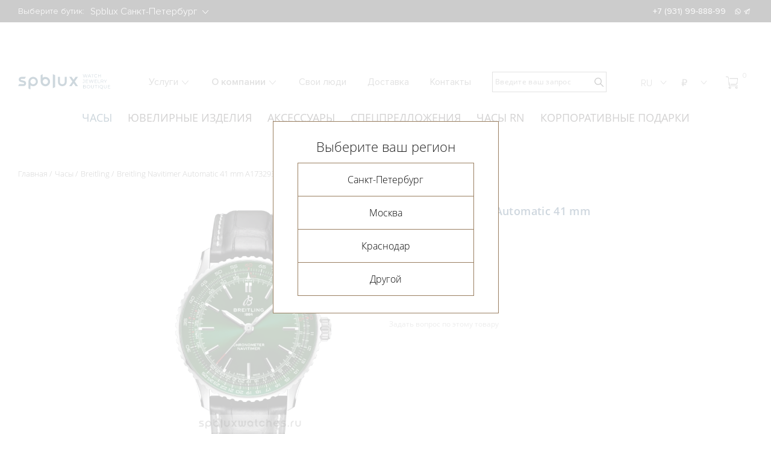

--- FILE ---
content_type: text/html; charset=UTF-8
request_url: https://spbluxwatches.ru/catalog/watches/breitling/breitling-navitimer-automatic-41-mm-a17329371l1p1/
body_size: 42511
content:
<!DOCTYPE html>
<html lang="ru">
<head>
	<meta http-equiv="Content-Type" content="text/html; charset=UTF-8" />
<meta name="robots" content="index, follow" />
<meta name="keywords" content="breitling navitimer automatic 41 mm a17329371l1p1, breitling navitimer automatic 41 mm a17329371l1p1 цена, breitling navitimer automatic 41 mm a17329371l1p1 купить, breitling navitimer automatic 41 mm a17329371l1p1 обзор" />
<meta name="description" content="Купить Breitling Navitimer Automatic 41 mm A17329371L1P1. Нержавеющая сталь
Новинка 2024" />
<link href="/bitrix/js/main/core/css/core.css?16315352633963" type="text/css" rel="stylesheet" />

<script type="text/javascript" data-skip-moving="true">(function(w, d, n) {var cl = "bx-core";var ht = d.documentElement;var htc = ht ? ht.className : undefined;if (htc === undefined || htc.indexOf(cl) !== -1){return;}var ua = n.userAgent;if (/(iPad;)|(iPhone;)/i.test(ua)){cl += " bx-ios";}else if (/Android/i.test(ua)){cl += " bx-android";}cl += (/(ipad|iphone|android|mobile|touch)/i.test(ua) ? " bx-touch" : " bx-no-touch");cl += w.devicePixelRatio && w.devicePixelRatio >= 2? " bx-retina": " bx-no-retina";var ieVersion = -1;if (/AppleWebKit/.test(ua)){cl += " bx-chrome";}else if ((ieVersion = getIeVersion()) > 0){cl += " bx-ie bx-ie" + ieVersion;if (ieVersion > 7 && ieVersion < 10 && !isDoctype()){cl += " bx-quirks";}}else if (/Opera/.test(ua)){cl += " bx-opera";}else if (/Gecko/.test(ua)){cl += " bx-firefox";}if (/Macintosh/i.test(ua)){cl += " bx-mac";}ht.className = htc ? htc + " " + cl : cl;function isDoctype(){if (d.compatMode){return d.compatMode == "CSS1Compat";}return d.documentElement && d.documentElement.clientHeight;}function getIeVersion(){if (/Opera/i.test(ua) || /Webkit/i.test(ua) || /Firefox/i.test(ua) || /Chrome/i.test(ua)){return -1;}var rv = -1;if (!!(w.MSStream) && !(w.ActiveXObject) && ("ActiveXObject" in w)){rv = 11;}else if (!!d.documentMode && d.documentMode >= 10){rv = 10;}else if (!!d.documentMode && d.documentMode >= 9){rv = 9;}else if (d.attachEvent && !/Opera/.test(ua)){rv = 8;}if (rv == -1 || rv == 8){var re;if (n.appName == "Microsoft Internet Explorer"){re = new RegExp("MSIE ([0-9]+[\.0-9]*)");if (re.exec(ua) != null){rv = parseFloat(RegExp.$1);}}else if (n.appName == "Netscape"){rv = 11;re = new RegExp("Trident/.*rv:([0-9]+[\.0-9]*)");if (re.exec(ua) != null){rv = parseFloat(RegExp.$1);}}}return rv;}})(window, document, navigator);</script>


<link href="/bitrix/js/ui/fonts/opensans/ui.font.opensans.css?16315352632003" type="text/css"  rel="stylesheet" />
<link href="/bitrix/js/main/popup/dist/main.popup.bundle.css?163153526426339" type="text/css"  rel="stylesheet" />
<link href="/bitrix/js/main/phonenumber/css/phonenumber.css?163153526441681" type="text/css"  rel="stylesheet" />
<link href="/bitrix/css/skyweb24.popuppro/animation.css?173935203191437" type="text/css"  rel="stylesheet" />
<link href="/bitrix/js/main/core/css/core_popup.min.css?163153526315428" type="text/css"  rel="stylesheet" />
<link href="/bitrix/cache/css/s1/spblux/page_5533df5223f156e6339c40f2c682ce18/page_5533df5223f156e6339c40f2c682ce18_v1.css?176552880127730" type="text/css"  rel="stylesheet" />
<link href="/bitrix/cache/css/s1/spblux/template_54b99a65aa3b430477b27cd51aaf810c/template_54b99a65aa3b430477b27cd51aaf810c_v1.css?1765528801365005" type="text/css"  data-template-style="true" rel="stylesheet" />







    <title>Купить breitling navitimer automatic 41 mm a17329371l1p1</title>
    <meta charset="utf-8">
    <link rel="apple-touch-icon" sizes="180x180" href="/local/templates/spblux/favicons/apple-touch-icon.png">
    <link rel="icon" type="image/png" sizes="32x32" href="/local/templates/spblux/favicons/favicon_spblux.ico">
    <link rel="icon" type="image/png" sizes="16x16" href="/local/templates/spblux/favicons/favicon_spblux.ico">
    <link rel="manifest" href="/local/templates/spblux/favicons/site.webmanifest">
    <link rel="mask-icon" href="/local/templates/spblux/favicons/safari-pinned-tab.svg" color="#5bbad5">
<meta name="color-scheme" content="only light">

    <meta property="og:image" content="https://spbluxwatches.ru/local/templates/spblux/img/favicon.png">

    <meta name="msapplication-TileColor" content="#b91d47">
    <meta name="theme-color" content="#ffffff">
    <meta name="viewport" content="width=device-width, initial-scale=1.0, maximum-scale=2.0">

		    <link rel="preconnect" href="">
    
<!-- Yandex.Metrika counter -->
<noscript><div><img src="https://mc.yandex.ru/watch/23754931" style="position:absolute; left:-9999px;" alt="" /></div></noscript>
<!-- /Yandex.Metrika counter -->

<!-- Google Tag Manager -->
<!-- End Google Tag Manager -->

<!-- calltouch -->
<!-- calltouch -->
<!-- calltouch requsest -->
<!-- calltouch requsest -->
<!-- calltouch requests -->
<!-- calltouch requests -->

<link
  rel="stylesheet"
  href="https://cdn.jsdelivr.net/npm/swiper@8/swiper-bundle.min.css"
/>

</head>

<body class="theme-default">
       	<div id="panel"></div>
    
    <!-- New year 2023 
    <div class="ny-decor main"> <img src="https://spbluxwatches.ru/upload/1920.png" alt="" style="display: none;"> </div>-->

    <header class="header">
        <div class="header-top">
            <div class="container"><span>Выберите бутик: </span>
                                <select class="js-choice-city" id="headerTopCity" name="city">
                                            <option value="spb" selected="selected">Spblux Санкт-Петербург</option>
                                            <option value="msk" >Spblux Москва</option>
                                            <option value="spb2" >Spblux Краснодар</option>
                                    </select>
                               <style>

   gr a:hover { 
    text-decoration: underline; /* Добавляем подчёркивание при наведении */
   }
  </style>
                   <span></span>

                <ul class="header-top-tels">
                                                            <!-- <li><a href="/about/contacts/">График работы в новогодние праздники</a></li>-->
                    <li><a class="spb 0" href="tel:+7 (931) 99-888-99">+7 (931) 99-888-99</a></li>
					
                                    </ul>

                <ul class="header-top-soc">
                    <li><a href="https://wa.me/79319988899">whatsapp
                            <svg class="icon icon-whatsapp ">
                                <use xlink:href="/local/templates/spblux/img/sprite/sprite.svg#whatsapp"></use>
                            </svg></a></li>
                    <li><a href="https://t.me/spblux_spb">telegram
                            <svg class="icon icon-telegram ">
                                <use xlink:href="/local/templates/spblux/img/sprite/sprite.svg#telegram"></use>
                            </svg></a></li>
                   
                </ul>
                                            </div>
        </div>
        <div class="header__mobile">
            <div class="container">
                <btn class="header__burger"><span></span><span></span><span></span><span></span><span></span><span></span></btn><a class="header__logo" href="/">
                    <svg class="icon icon-logo">
                        <use xlink:href="/local/templates/spblux/img/sprite/sprite.svg#logo"></use>
                    </svg></a>
                <form class="header__search" action="/search/">
    <button type="submit" name="s">
        <svg class="icon icon-search-4 ">
            <use xlink:href="/local/templates/spblux/img/sprite/sprite.svg#search-4"></use>
        </svg>
    </button>
    <input type="search" name="q" placeholder="Введите ваш запрос">
</form>
<div class="header__search header__search--mobile js-modal-open" data-target="#modal-search">
    <svg class="icon icon-search-4 ">
        <use xlink:href="/local/templates/spblux/img/sprite/sprite.svg#search-4"></use>
    </svg>
</div>

<div class="modal" id="modal-search">
    <div class="modal__overlay"></div>
    <div class="modal__window">
        <div class="modal__content">
            <form class="modal__search" action="/search/">
                <input type="search" name="q" placeholder="Введите ваш запрос">
                <button type="submit" name="s">
                    <svg class="icon icon-search-4 ">
                        <use xlink:href="/local/templates/spblux/img/sprite/sprite.svg#search-4"></use>
                    </svg>
                </button>
            </form>
            <div class="modal__close js-modal-close">
                <svg class="icon icon-close ">
                    <use xlink:href="/local/templates/spblux/img/sprite/sprite.svg#close"></use>
                </svg>
            </div>
        </div>
    </div>
</div>            <div class="header-phone"><span class="toggle-lists__current header__tel">
              <svg class="icon icon-phone ">
                <use xlink:href="/local/templates/spblux/img/sprite/sprite.svg#phone"></use>
              </svg></span>
                    <ul class="toggle-lists-item menu-languages">
                        <li><a href="tel:+7 (931) 99-888-99">
                                <svg class="icon icon-phone ">
                                    <use xlink:href="/local/templates/spblux/img/sprite/sprite.svg#phone"></use>
                                </svg></a></li>
                        <li> <a href="https://wa.me/79319988899">
                                <svg class="icon icon-whatsapp ">
                                    <use xlink:href="/local/templates/spblux/img/sprite/sprite.svg#whatsapp"></use>
                                </svg></a></li>
                        <li> <a href="https://t.me/spbluxwatches">
                                <svg class="icon icon-telegram ">
                                    <use xlink:href="/local/templates/spblux/img/sprite/sprite.svg#telegram"></use>
                                </svg></a></li>
                       
                    </ul>
                </div>
                <div class="header-languages"><span class="toggle-lists__current">RU</span>
                    <ul class="toggle-lists-item menu-languages">
                        <li><a href="https://spbluxwatches.com/">En</a></li>
                      <!--  <li> <a href="https://spbluxwatches.cn/">Cn</a></li>-->
                    </ul></div>
                <div class="header-currency js-currency-change"><span class="toggle-lists__current">₽</span>
                    <ul class="toggle-lists-item menu-languages menu-currency">
                        <li data-cur="RUB"><a href="">₽</a></li>
                        <li data-cur="USD"><a href="">$</a></li>
                        <li data-cur="EUR"><a href="">€</a></li>
                    </ul>
                </div>
                <div class="header-currency ">
                	<a href="/cart/" style="position: relative; display: block"><img src="/images/noun_13513631.png" width=18 style="margin-top: 0px; display: block; float: right; margin-right: 5px;" /> <span style="position: absolute; right: -4px; font-size: 12px; color: #fff" class="cartcount">0</span></a>
                </div>
            </div>
        </div>
        <div class="header__menu">
                        <select class="js-choice-city js-change-city" id="headerCity" name="city">
                                <option value="spb" selected="selected">Spblux Санкт-Петербург</option>
                                <option value="msk" >Spblux Москва</option>
                                <option value="spb2" >Spblux Краснодар</option>
                            </select>

            <nav>
                <ul class="catalog-list">
            <li><a class="active" href="/catalog/watches/">Часы</a></li>
            <li><a  href="/catalog/jewerly/">Ювелирные изделия</a></li>
            <li><a  href="/catalog/accesories/">Аксессуары</a></li>
            <li><a  href="/special-offers/">Спецпредложения</a></li>
            <li><a  href="https://spbluxwatches.ru/catalog/watches/roman-nikonov/filter/filter_brand-is-roman%20nikonov/apply/">Часы RN</a></li>
            <li><a  href="/svoe-ukrashenie/">Корпоративные подарки</a></li>
    </ul>
                    <ul class="menu-list">
                        <li class="menu-list-sublist"><span class="js-collapse-toggle"><a class="menu-list-sublist__toggle js-collapse-toggle" href="/about/services/">Услуги                <svg class="icon icon-download ">
                    <use xlink:href="/local/templates/spblux/img/sprite/sprite.svg#download"></use>
                </svg></a></span>
            <ul class="menu-dropdown">
                                <li> <a href="/about/services/trade-in/">Trade-in</a></li>
                                <li> <a href="/about/services/obmen-strogo-na-novoe/">Обмен старого на новое</a></li>
                                <li> <a href="/about/services/vykup/">Выкуп часов и ювелирных украшений</a></li>
                                <li> <a href="/about/services/otsenka/">Оценка часов и ювелирных украшений</a></li>
                                <li> <a href="/about/services/komissiya/">Комиссия часов и ювелирных украшений</a></li>
                                <li> <a href="/about/services/ekspertiza/">Экспертиза</a></li>
                                <li> <a href="/about/services/remont-chasov/">Ремонт часов</a></li>
                                <li> <a href="/about/services/personalnyy-zakaz/">Часы и ювелирные украшения под заказ</a></li>
                            </ul>
        </li>
                                <li class="menu-list-sublist"><span class="js-collapse-toggle"><a class="menu-list-sublist__toggle js-collapse-toggle" href="/about/">О компании                <svg class="icon icon-download ">
                    <use xlink:href="/local/templates/spblux/img/sprite/sprite.svg#download"></use>
                </svg></a></span>
            <ul class="menu-dropdown">
                                <li> <a href="/about/">О компании</a></li>
                                <li> <a href="/about/news/">Новости</a></li>
                                <li> <a href="/about/articles/">Статьи</a></li>
                                <li> <a href="/about/vakansii/">Вакансии</a></li>
                            </ul>
        </li>
                                        <li><a href="/svoi-lyudi/">Свои&#160;люди</a></li>
                                        <li><a href="/about/dostavka/">Доставка</a></li>
                                        <li><a href="/about/contacts/">Контакты</a></li>
                    </ul>                <ul class="tels-list">
                                        <li><a href="tel:+7 (931) 99-888-99">+7 (931) 99-888-99</a></li>
                                        <li>
                        <ul class="header__social">
                            <li><a href="https://api.whatsapp.com/send?phone=https://wa.me/79319988899">
                                    <svg class="icon icon-whatsapp ">
                                        <use xlink:href="/local/templates/spblux/img/sprite/sprite.svg#whatsapp"></use>
                                    </svg></a></li>
                            <li><a href="tg://resolve?domain=https://t.me/spblux_spb">
                                    <svg class="icon icon-telegram ">
                                        <use xlink:href="/local/templates/spblux/img/sprite/sprite.svg#telegram"></use>
                                    </svg></a></li>
                        
                            <li><a href="https://www.facebook.com/spblux">
                                    <svg class="icon icon-fb ">
                                        <use xlink:href="/local/templates/spblux/img/sprite/sprite.svg#fb"></use>
                                    </svg></a></li>
                            <li><a href="https://www.instagram.com/spbluxru">
                                    <svg class="icon icon-insta ">
                                        <use xlink:href="/local/templates/spblux/img/sprite/sprite.svg#insta"></use>
                                    </svg></a></li>
                        </ul>
                    </li>
                </ul>
            </nav>
        </div>
        <div class="header-desktop">
            <div class="container"><a class="header__logo header__logo_desktop" href="/">
                    <img src="/local/templates/spblux/img/logo-desk3.svg?1333" alt=""></a>
                    <ul class="menu-list">
                        <li class="menu-list-sublist"><span class="js-collapse-toggle"><a class="menu-list-sublist__toggle js-collapse-toggle" href="/about/services/">Услуги                <svg class="icon icon-download ">
                    <use xlink:href="/local/templates/spblux/img/sprite/sprite.svg#download"></use>
                </svg></a></span>
            <ul class="menu-dropdown">
                                <li> <a href="/about/services/trade-in/">Trade-in</a></li>
                                <li> <a href="/about/services/obmen-strogo-na-novoe/">Обмен старого на новое</a></li>
                                <li> <a href="/about/services/vykup/">Выкуп часов и ювелирных украшений</a></li>
                                <li> <a href="/about/services/otsenka/">Оценка часов и ювелирных украшений</a></li>
                                <li> <a href="/about/services/komissiya/">Комиссия часов и ювелирных украшений</a></li>
                                <li> <a href="/about/services/ekspertiza/">Экспертиза</a></li>
                                <li> <a href="/about/services/remont-chasov/">Ремонт часов</a></li>
                                <li> <a href="/about/services/personalnyy-zakaz/">Часы и ювелирные украшения под заказ</a></li>
                            </ul>
        </li>
                                <li class="menu-list-sublist"><span class="js-collapse-toggle"><a class="menu-list-sublist__toggle js-collapse-toggle" href="/about/">О компании                <svg class="icon icon-download ">
                    <use xlink:href="/local/templates/spblux/img/sprite/sprite.svg#download"></use>
                </svg></a></span>
            <ul class="menu-dropdown">
                                <li> <a href="/about/">О компании</a></li>
                                <li> <a href="/about/news/">Новости</a></li>
                                <li> <a href="/about/articles/">Статьи</a></li>
                                <li> <a href="/about/vakansii/">Вакансии</a></li>
                            </ul>
        </li>
                                        <li><a href="/svoi-lyudi/">Свои&#160;люди</a></li>
                                        <li><a href="/about/dostavka/">Доставка</a></li>
                                        <li><a href="/about/contacts/">Контакты</a></li>
                    </ul>                <form action="/search/">
    <div class="header__search">
            <button type="submit" name="s">
                <svg class="icon icon-search-4 ">
                    <use xlink:href="/local/templates/spblux/img/sprite/sprite.svg#search-4"></use>
                </svg>
            </button>
            <input type="search" name="q" placeholder="Введите ваш запрос">
    </div>
</form>                <ul class="toggle-lists">
                    <li><span class="toggle-lists__current">RU
                <svg class="icon icon-download ">
                  <use xlink:href="/local/templates/spblux/img/sprite/sprite.svg#download"></use>
                </svg></span>
                        <ul class="toggle-lists-item menu-languages">
                            <li><a href="https://spbluxwatches.com/">En</a></li>
                           <!-- <li> <a href="https://spbluxwatches.cn/">Cn</a></li>-->
                        </ul>
                    </li>
                    <li class="js-currency-change"><span class="toggle-lists__current">₽                <svg class="icon icon-download ">
                  <use xlink:href="/local/templates/spblux/img/sprite/sprite.svg#download"></use>
                </svg></span>
                        <ul class="toggle-lists-item menu-currency">
                            <li data-cur="RUB">₽</li>
                            <li data-cur="USD">$</li>
                            <li data-cur="EUR">€</li>
                        </ul>
                    </li>
                   <li><a href="/cart/" style="position: relative; display: block"><img src="/images/cor.png" width=20 style="margin-top: 8px; display: block; float: right; margin-right: 25px;" /> <span style="position: absolute; right: 10px; font-size: 12px;" class="cartcount">0</span></a></li>
                </ul>
                
            </div>

        </div>

    </header>
    <main class=" product-card">

        
<div class="container top-menu ">
    <div class="wrapper-top-menu">
        <ul class="swiper-wrapper">
                        <li class="swiper-slide active"> <a href="/catalog/watches/">Часы</a></li>
                        <li class="swiper-slide "> <a href="/catalog/jewerly/">Ювелирные изделия</a></li>
                        <li class="swiper-slide "> <a href="/catalog/accesories/">Аксессуары</a></li>
                        <li class="swiper-slide "> <a href="/special-offers/">Спецпредложения</a></li>
                        <li class="swiper-slide "> <a href="https://spbluxwatches.ru/catalog/watches/roman-nikonov/filter/filter_brand-is-roman%20nikonov/apply/">Часы RN</a></li>
                        <li class="swiper-slide "> <a href="/svoe-ukrashenie/">Корпоративные подарки</a></li>
                    </ul>
    </div>
</div><style>
@media (max-width: 767px) {
a.product__title h3 {
  max-width: 100%;
  text-align: center;
  font-size: 14px;
}

.main-slider-container .swiper-btn-panel{
 position: absolute;
  top: 480px;
  right: 0;
}
.first-screen {
  overflow: hidden;
  border-bottom: 1px solid #fff;
  padding-top: 0px;
}
.top-menu {
  overflow: visible;
  display: none;
}
.main-slider-item__img {
  width: 100%;
  height: 540px;
  position: relative;
}}
</style>
<style>
.promo-services__text {
    position: relative;
    z-index: 1;
    display: none;
}
</style>
<div class="container">
<ul class="bread-crumbs"><li><a href="/">Главная</a></li><li><a href="/catalog/watches/">Часы</a></li><li><a href="/catalog/watches/breitling/">Breitling</a></li>
			<li><a href="">Breitling Navitimer Automatic 41 mm A17329371L1P1</a></li></ul>
<style>
.mark{
  font-size: 14px;
}
</style>

<div class="product-card-wrapper product-card_man prd_wrapper">
    <div class="product-card-slider">
                    <div></div>
                <div class="product-card-slider-right swiper-container">
            <div class="swiper-wrapper">
                <div class="swiper-slide">
                    <div class="easyzoom easyzoom--overlay"><a class="gallery-fancybox" title="Нажмите чтобы увеличить" data-fancybox="fancybox" data-fancybox-group="product" data-fancybox-type="image" href="/upload/resize_cache/iblock/2a4/578_868_12b64a3dc42b8868349dda077f089e4ff/2a403683badcf02acbe5c5f11a28eb4e.jpg" data-height="1365"><img src="/upload/resize_cache/iblock/92f/465_700_12b64a3dc42b8868349dda077f089e4ff/92f10017a79d65bb06672e54dd70be50.jpg" alt="Breitling Navitimer Automatic 41 mm A17329371L1P1"></a></div>
                    <a class="product-card-slider-right__image" title="Нажмите чтобы увеличить" data-fancybox="fancybox" data-fancybox-group="product" data-fancybox-type="image" href="/upload/resize_cache/iblock/92f/465_700_12b64a3dc42b8868349dda077f089e4ff/92f10017a79d65bb06672e54dd70be50.jpg" data-height="1365">
                        <img src="/upload/resize_cache/iblock/92f/465_700_12b64a3dc42b8868349dda077f089e4ff/92f10017a79d65bb06672e54dd70be50.jpg" alt="Breitling Navitimer Automatic 41 mm A17329371L1P1">
                    </a>
                </div>
                                            </div>
        </div>
        <div class="product-card-slider-pagination swiper-pagination"></div>
        
        


    </div>
    <div class="product-card-right">
        <h1 class="product-card__title prd_title">Breitling Navitimer Automatic 41 mm A17329371L1P1</h1>
        
                        
                    <ul class="product-card__marks">
                                	                    <li class="mark mark_order">Под заказ</li>
                                	                    <li class="mark mark_absolutely_new">Новые</li>
                            </ul>
        
        
                                    <p>Цена по запросу</p>
                                        <div class="product-card__btnpanel">
            
                            

<a href="javascript:;" class="btn cart_add" >Заказать</a>

                                
            </div>
                <br>

        
         <a class="modal-order" href="#modal-order" data-id="31450"><span class="product-card__question">Задать вопрос по этому товару</span></a>
<br>


		
		               
        
            </div>
    <div class="product-tabs">
        <div class="product-card-tabs__nav"><a class="tabs__link tabs__link_active product-card-tabs__link" href="#specifications">характеристики</a>
                            <a class="tabs__link product-card-tabs__link" href="#description">описание</a>
                    </div>
                <div class="product-card-tabs__content">
            <div class="tabs__pane tabs__pane_show product-card-tabs__pane" id="specifications">
                				                    <div class="specifications-item"><span class="specifications-item__title">Корпус и механизм</span>
                        <ul>
                                                                                                <li>

                                        <h4>КОРПУС:</h4>
                                        
                                                                                    <span>Нержавеющая сталь</span>
                                                                                
                                    </li>
                                                                                                                                <li>

                                        <h4>МЕХАНИЗМ:</h4>
                                        
                                                                                    <span>Механика с автоподзаводом</span>
                                                                                
                                    </li>
                                                                                                                                <li>

                                        <h4>СТЕКЛО:</h4>
                                        
                                                                                    <span>Сапфировое</span>
                                                                                
                                    </li>
                                                                                                                                <li>

                                        <h4>ДИАМЕТР КОРПУСА:</h4>
                                        
                                                                                    <span>41 мм</span>
                                                                                
                                    </li>
                                                                                                                                                                                            <li>

                                        <h4>КАЛИБР:</h4>
                                        
                                                                                    <span>Breitling 17</span>
                                                                                
                                    </li>
                                                                                                                                                                                                                                                                        </ul>
                    </div>
                				                    <div class="specifications-item"><span class="specifications-item__title">Функции и дизайн</span>
                        <ul>
                                                                                                <li>

                                        <h4>ФУНКЦИИ:</h4>
                                        
                                                                                    <span>Часы, Минуты, Секунды</span>
                                                                                
                                    </li>
                                                                                                                                <li>

                                        <h4>ВОДОНЕПРОНИЦАЕМОСТЬ:</h4>
                                        
                                                                                    <span>30 м</span>
                                                                                
                                    </li>
                                                                                                                                <li>

                                        <h4>ЗАПАС ХОДА:</h4>
                                        
                                                                                    <span>38 часов</span>
                                                                                
                                    </li>
                                                                                                                                <li>

                                        <h4>РЕМЕШОК:</h4>
                                        
                                                                                    <span>Кожа аллигатора черного цвета</span>
                                                                                
                                    </li>
                                                                                                                                <li>

                                        <h4>ЦИФЕРБЛАТ:</h4>
                                        
                                                                                    <span>Зеленый</span>
                                                                                
                                    </li>
                                                                                                                                                </ul>
                    </div>
                				                    <div class="specifications-item"><span class="specifications-item__title">Подробности</span>
                        <ul>
                                                                                                <li>

                                        <h4>КОЛЛЕКЦИЯ:</h4>
                                        
                                                                                    <span><a href="/catalog/watches/breitling/filter/collection-is-navitimer/apply/">Navitimer</a></span>
                                                                                
                                    </li>
                                                                                                                                <li>

                                        <h4>РЕФЕРЕНС:</h4>
                                        
                                                                                    <span>A17329371L1P1</span>
                                                                                
                                    </li>
                                                                                                                                <li>

                                        <h4>ТИП ЧАСОВ:</h4>
                                        
                                                                                    <span>Мужские часы</span>
                                                                                
                                    </li>
                                                                                                                                <li>

                                        <h4>СОСТОЯНИЕ:</h4>
                                        
                                                                                    <span>Абсолютно новые часы</span>
                                                                                
                                    </li>
                                                                                                                                <li>

                                        <h4>КОМПЛЕКТАЦИЯ:</h4>
                                        
                                                                                    <span>Полный комплект</span>
                                                                                
                                    </li>
                                                                                                                                <li>

                                        <h4>ГАРАНТИЯ:</h4>
                                        
                                                                                    <span>2 года</span>
                                                                                
                                    </li>
                                                                                                                                                </ul>
                    </div>
                            </div>
                            <div class="tabs__pane product-card-tabs__pane" id="description">
                    <p>Новинка 2024</p>
                </div>
                    </div>
    </div>
</div>

<section class="product-card-advantages">
    <div class="container">
        <ul class="product-card-advantages-list">
                                                        </ul>
    </div>
</section>


<section class="watches">
    <div class="container">
        <h2>Коллекция Navitimer</h2>
        <div class="swiper-btn-panel">
            <div class="watches-slider-btn-prev swiper-prev swiper_rec_1">
                <svg class="icon icon-download ">
                    <use xlink:href="/local/templates/spblux/img/sprite/sprite.svg#download"></use>
                </svg>
            </div>
            <div class="watches-slider-btn-next swiper-next swiper_rec_1">
                <svg class="icon icon-download ">
                    <use xlink:href="/local/templates/spblux/img/sprite/sprite.svg#download"></use>
                </svg>
            </div>
        </div>
        <div class="watches-slider-container swiper_rec_1" data-sw_id="rec_1" >
            <div class="watches-slider swiper-wrapper">
                                    

<div class="swiper-slide product prd_wrapper product_man">
    <div class="product__img"><a href="/catalog/watches/breitling/breitling-navitimer-b02-chronograph-cosmonaute-scott-carpenter-centenary-41-mm-lb0240211c1p1/"><img src="/upload/iblock/673/6736814420e6f02b47d55389ee04c083.jpg" alt="Breitling Navitimer B02 Chronograph Cosmonaute Scott Carpenter Centenary 41 mm LB0240211C1P1"></a></div><a class="product__title" href="/catalog/watches/breitling/breitling-navitimer-b02-chronograph-cosmonaute-scott-carpenter-centenary-41-mm-lb0240211c1p1/">
        <h3 class="prd_title">Breitling Navitimer B02 Chronograph Cosmonaute Scott Carpenter Centenary 41 mm LB0240211C1P1</h3></a><span class="product__lid">Платина 950-й пробы<br>
Лимитированная серия из 50 экземпляров<br>
Новинка 2025</span>
        
                    
    <div class="product-marks__list">
                    <div class="mark mark_order">Под заказ</div>
                    <div class="mark mark_absolutely_new">Новые</div>
            </div>
        <div class="product__prise ">
                    <div class="current">
                <span class="rub custom-price">Цена по запросу</span>
            </div>
            </div>
    	    	            	<a class="btn__buy cart_add" data-id="34531">
                <svg class="icon icon-shop ">
                    <use xlink:href="/local/templates/spblux/img/sprite/sprite.svg#shop"></use>
                </svg>Купить</a>
                </div>                                    

<div class="swiper-slide product prd_wrapper product_man">
    <div class="product__img"><a href="/catalog/watches/breitling/breitling-navitimer-b01-chronograph-43-mm-ub01383a1m1p1/"><img src="/upload/iblock/c4a/c4a97437c3883262f2148e48d1d5aa9d.jpg" alt="Breitling Navitimer B01 Chronograph 43 mm UB01383A1M1P1"></a></div><a class="product__title" href="/catalog/watches/breitling/breitling-navitimer-b01-chronograph-43-mm-ub01383a1m1p1/">
        <h3 class="prd_title">Breitling Navitimer B01 Chronograph 43 mm UB01383A1M1P1</h3></a><span class="product__lid">Нержавеющая сталь<br />
Лимитированная серия из 52 экземпляров<br />
Новинка 2025</span>
        
                    
    <div class="product-marks__list">
                    <div class="mark mark_order">Под заказ</div>
                    <div class="mark mark_absolutely_new">Новые</div>
            </div>
        <div class="product__prise ">
                    <div class="current">
                <span class="rub custom-price">Цена по запросу</span>
            </div>
            </div>
    	    	            	<a class="btn__buy cart_add" data-id="33505">
                <svg class="icon icon-shop ">
                    <use xlink:href="/local/templates/spblux/img/sprite/sprite.svg#shop"></use>
                </svg>Купить</a>
                </div>                                    

<div class="swiper-slide product prd_wrapper product_man">
    <div class="product__img"><a href="/catalog/watches/breitling/breitling-navitimer-b01-chronograph-41-mm-ab0139241c2a1/"><img src="/upload/iblock/b17/b17e37f1e4adec1bceb3df72685120be.jpg" alt="Breitling Navitimer B01 Chronograph 41 mm AB0139241C2A1"></a></div><a class="product__title" href="/catalog/watches/breitling/breitling-navitimer-b01-chronograph-41-mm-ab0139241c2a1/">
        <h3 class="prd_title">Breitling Navitimer B01 Chronograph 41 mm AB0139241C2A1</h3></a><span class="product__lid">Нержавеющая сталь<br />
Новинка 2025</span>
        
                    
    <div class="product-marks__list">
                    <div class="mark mark_order">Под заказ</div>
                    <div class="mark mark_absolutely_new">Новые</div>
            </div>
        <div class="product__prise ">
                    <div class="current">
                <span class="rub custom-price">Цена по запросу</span>
            </div>
            </div>
    	    	            	<a class="btn__buy cart_add" data-id="33504">
                <svg class="icon icon-shop ">
                    <use xlink:href="/local/templates/spblux/img/sprite/sprite.svg#shop"></use>
                </svg>Купить</a>
                </div>                                    

<div class="swiper-slide product prd_wrapper product_man">
    <div class="product__img"><a href="/catalog/watches/breitling/breitling-navitimer-b19-chronograph-perpetual-calendar-43-mm-pb1920251c1p1/"><img src="/upload/iblock/b95/b957858d5096ac0bf2c401e3747558fe.jpg" alt="Breitling Navitimer B19 Chronograph Perpetual Calendar 43 mm PB1920251C1P1"></a></div><a class="product__title" href="/catalog/watches/breitling/breitling-navitimer-b19-chronograph-perpetual-calendar-43-mm-pb1920251c1p1/">
        <h3 class="prd_title">Breitling Navitimer B19 Chronograph Perpetual Calendar 43 mm PB1920251C1P1</h3></a><span class="product__lid">Нержавеющая сталь, платина 950-й пробы<br />
Новинка 2025</span>
        
                    
    <div class="product-marks__list">
                    <div class="mark mark_order">Под заказ</div>
                    <div class="mark mark_absolutely_new">Новые</div>
            </div>
        <div class="product__prise ">
                    <div class="current">
                <span class="rub custom-price">Цена по запросу</span>
            </div>
            </div>
    	    	            	<a class="btn__buy cart_add" data-id="33499">
                <svg class="icon icon-shop ">
                    <use xlink:href="/local/templates/spblux/img/sprite/sprite.svg#shop"></use>
                </svg>Купить</a>
                </div>                                    

<div class="swiper-slide product prd_wrapper product_man">
    <div class="product__img"><a href="/catalog/watches/breitling/breitling-navitimer-automatic-41-mm-a173265a1k1p2/"><img src="/upload/iblock/0d5/0d5756bcccd4c44a678813e5431d49b3.jpg" alt="Breitling Navitimer Automatic 41 mm A173265A1K1P2"></a></div><a class="product__title" href="/catalog/watches/breitling/breitling-navitimer-automatic-41-mm-a173265a1k1p2/">
        <h3 class="prd_title">Breitling Navitimer Automatic 41 mm A173265A1K1P2</h3></a><span class="product__lid">Нержавеющая сталь<br />
Новинка 2025</span>
        
                    
    <div class="product-marks__list">
                    <div class="mark mark_order">Под заказ</div>
                    <div class="mark mark_absolutely_new">Новые</div>
            </div>
        <div class="product__prise ">
                    <div class="current">
                <span class="rub custom-price">Цена по запросу</span>
            </div>
            </div>
    	    	            	<a class="btn__buy cart_add" data-id="33497">
                <svg class="icon icon-shop ">
                    <use xlink:href="/local/templates/spblux/img/sprite/sprite.svg#shop"></use>
                </svg>Купить</a>
                </div>                                    

<div class="swiper-slide product prd_wrapper product_man">
    <div class="product__img"><a href="/catalog/watches/breitling/breitling-navitimer-b19-chronograph-perpetual-calendar-43-mm-pb1920251c1a1/"><img src="/upload/iblock/464/464c5d2a227c1479e99acf2ba8c6e666.jpg" alt="Breitling Navitimer B19 Chronograph Perpetual Calendar 43 mm PB1920251C1A1"></a></div><a class="product__title" href="/catalog/watches/breitling/breitling-navitimer-b19-chronograph-perpetual-calendar-43-mm-pb1920251c1a1/">
        <h3 class="prd_title">Breitling Navitimer B19 Chronograph Perpetual Calendar 43 mm PB1920251C1A1</h3></a><span class="product__lid">Нержавеющая сталь, платина 950-й пробы<br />
Новинка 2025</span>
        
                    
    <div class="product-marks__list">
                    <div class="mark mark_order">Под заказ</div>
                    <div class="mark mark_absolutely_new">Новые</div>
            </div>
        <div class="product__prise ">
                    <div class="current">
                <span class="rub custom-price">Цена по запросу</span>
            </div>
            </div>
    	    	            	<a class="btn__buy cart_add" data-id="33492">
                <svg class="icon icon-shop ">
                    <use xlink:href="/local/templates/spblux/img/sprite/sprite.svg#shop"></use>
                </svg>Купить</a>
                </div>                                    

<div class="swiper-slide product prd_wrapper product_man">
    <div class="product__img"><a href="/catalog/watches/breitling/breitling-navitimer-b01-chronograph-43-mm-ab01385c1q1a1/"><img src="/upload/iblock/c77/c77d62e20418427f19aba7a822000ebf.png" alt="Breitling Navitimer B01 Chronograph 43 mm AB01385C1Q1A1"></a></div><a class="product__title" href="/catalog/watches/breitling/breitling-navitimer-b01-chronograph-43-mm-ab01385c1q1a1/">
        <h3 class="prd_title">Breitling Navitimer B01 Chronograph 43 mm AB01385C1Q1A1</h3></a><span class="product__lid">Нержавеющая сталь<br />
Лимитированная серия из 50 экземпляров<br />
Новинка 2025</span>
        
                    
    <div class="product-marks__list">
                    <div class="mark mark_order">Под заказ</div>
                    <div class="mark mark_absolutely_new">Новые</div>
            </div>
        <div class="product__prise ">
                    <div class="current">
                <span class="rub custom-price">Цена по запросу</span>
            </div>
            </div>
    	    	            	<a class="btn__buy cart_add" data-id="33502">
                <svg class="icon icon-shop ">
                    <use xlink:href="/local/templates/spblux/img/sprite/sprite.svg#shop"></use>
                </svg>Купить</a>
                </div>                                    

<div class="swiper-slide product prd_wrapper product_man">
    <div class="product__img"><a href="/catalog/watches/breitling/breitling-navitimer-b01-chronograph-ethos-43-mm-ab01388b1c1p1/"><img src="/upload/iblock/730/73067ab2b776e22b3bdf1be50be16a9b.jpg" alt="Breitling Navitimer B01 Chronograph Ethos 43 mm AB01388B1C1P1"></a></div><a class="product__title" href="/catalog/watches/breitling/breitling-navitimer-b01-chronograph-ethos-43-mm-ab01388b1c1p1/">
        <h3 class="prd_title">Breitling Navitimer B01 Chronograph Ethos 43 mm AB01388B1C1P1</h3></a><span class="product__lid">Нержавеющая сталь<br />
Лимитированная серия из 50 экземпляров<br />
Новинка 2025</span>
        
                    
    <div class="product-marks__list">
                    <div class="mark mark_order">Под заказ</div>
                    <div class="mark mark_absolutely_new">Новые</div>
            </div>
        <div class="product__prise ">
                    <div class="current">
                <span class="rub custom-price">Цена по запросу</span>
            </div>
            </div>
    	    	            	<a class="btn__buy cart_add" data-id="33501">
                <svg class="icon icon-shop ">
                    <use xlink:href="/local/templates/spblux/img/sprite/sprite.svg#shop"></use>
                </svg>Купить</a>
                </div>                                    

<div class="swiper-slide product prd_wrapper product_man">
    <div class="product__img"><a href="/catalog/watches/breitling/breitling-navitimer-b01-chronograph-ethos-43-mm-ab01388b1c1a1/"><img src="/upload/iblock/446/446321a3be67411cd7c262454717a590.jpg" alt="Breitling Navitimer B01 Chronograph Ethos 43 mm AB01388B1C1A1"></a></div><a class="product__title" href="/catalog/watches/breitling/breitling-navitimer-b01-chronograph-ethos-43-mm-ab01388b1c1a1/">
        <h3 class="prd_title">Breitling Navitimer B01 Chronograph Ethos 43 mm AB01388B1C1A1</h3></a><span class="product__lid">Нержавеющая сталь<br />
Лимитированная серия из 50 экземпляров<br />
Новинка 2025</span>
        
                    
    <div class="product-marks__list">
                    <div class="mark mark_order">Под заказ</div>
                    <div class="mark mark_absolutely_new">Новые</div>
            </div>
        <div class="product__prise ">
                    <div class="current">
                <span class="rub custom-price">Цена по запросу</span>
            </div>
            </div>
    	    	            	<a class="btn__buy cart_add" data-id="33500">
                <svg class="icon icon-shop ">
                    <use xlink:href="/local/templates/spblux/img/sprite/sprite.svg#shop"></use>
                </svg>Купить</a>
                </div>                                    

<div class="swiper-slide product prd_wrapper product_man">
    <div class="product__img"><a href="/catalog/watches/breitling/breitling-navitimer-b01-chronograph-41-mm-ab0139241c2p1/"><img src="/upload/iblock/823/8233fa93f92174b832aaad7ce769867c.jpg" alt="Breitling Navitimer B01 Chronograph 41 mm AB0139241C2P1"></a></div><a class="product__title" href="/catalog/watches/breitling/breitling-navitimer-b01-chronograph-41-mm-ab0139241c2p1/">
        <h3 class="prd_title">Breitling Navitimer B01 Chronograph 41 mm AB0139241C2P1</h3></a><span class="product__lid">Нержавеющая сталь<br />
Новинка 2025</span>
        
                    
    <div class="product-marks__list">
                    <div class="mark mark_order">Под заказ</div>
                    <div class="mark mark_absolutely_new">Новые</div>
            </div>
        <div class="product__prise ">
                    <div class="current">
                <span class="rub custom-price">Цена по запросу</span>
            </div>
            </div>
    	    	            	<a class="btn__buy cart_add" data-id="33503">
                <svg class="icon icon-shop ">
                    <use xlink:href="/local/templates/spblux/img/sprite/sprite.svg#shop"></use>
                </svg>Купить</a>
                </div>                                    

<div class="swiper-slide product prd_wrapper product_man">
    <div class="product__img"><a href="/catalog/watches/breitling/breitling-navitimer-b01-chronograph-etihad-airways-43-mm-ab01382b1l1p1/"><img src="/upload/iblock/636/636e63bbfde57fd75a7e992dd954e0a9.jpg" alt="Breitling Navitimer B01 Chronograph Etihad Airways 43 mm AB01382B1L1P1"></a></div><a class="product__title" href="/catalog/watches/breitling/breitling-navitimer-b01-chronograph-etihad-airways-43-mm-ab01382b1l1p1/">
        <h3 class="prd_title">Breitling Navitimer B01 Chronograph Etihad Airways 43 mm AB01382B1L1P1</h3></a><span class="product__lid">Нержавеющая сталь<br>
Лимитированная серия из 250 экземпляров<br>
Новинка 2023</span>
        
                    
    <div class="product-marks__list">
                    <div class="mark mark_order">Под заказ</div>
                    <div class="mark mark_absolutely_new">Новые</div>
            </div>
        <div class="product__prise ">
                    <div class="current">
                <span class="rub custom-price">Цена по запросу</span>
            </div>
            </div>
    	    	            	<a class="btn__buy cart_add" data-id="33529">
                <svg class="icon icon-shop ">
                    <use xlink:href="/local/templates/spblux/img/sprite/sprite.svg#shop"></use>
                </svg>Купить</a>
                </div>                                    

<div class="swiper-slide product prd_wrapper product_man">
    <div class="product__img"><a href="/catalog/watches/breitling/breitling-navitimer-b01-chronograph-wing-limited-41-mm-rb01394a1l1p1/"><img src="/upload/iblock/14d/14ddf3ebd2b5cba5a6e0c1b06a4b3a76.jpg" alt="Breitling Navitimer B01 Chronograph Wing Limited 41 mm RB01394A1L1P1"></a></div><a class="product__title" href="/catalog/watches/breitling/breitling-navitimer-b01-chronograph-wing-limited-41-mm-rb01394a1l1p1/">
        <h3 class="prd_title">Breitling Navitimer B01 Chronograph Wing Limited 41 mm RB01394A1L1P1</h3></a><span class="product__lid">Розовое золото 18 карат<br>
Лимитированная серия из 20 экземпляров<br>
Новинка 2024</span>
        
                    
    <div class="product-marks__list">
                    <div class="mark mark_order">Под заказ</div>
                    <div class="mark mark_absolutely_new">Новые</div>
            </div>
        <div class="product__prise ">
                    <div class="current">
                <span class="rub custom-price">Цена по запросу</span>
            </div>
            </div>
    	    	            	<a class="btn__buy cart_add" data-id="33528">
                <svg class="icon icon-shop ">
                    <use xlink:href="/local/templates/spblux/img/sprite/sprite.svg#shop"></use>
                </svg>Купить</a>
                </div>                                    

<div class="swiper-slide product prd_wrapper product_man">
    <div class="product__img"><a href="/catalog/watches/breitling/breitling-navitimer-b01-chronograph-korea-limited-edition-43-mm-ab01381c1b1a1/"><img src="/upload/iblock/5bb/5bbd87dd56ea031a336be423f246b3a7.jpg" alt="Breitling Navitimer B01 Chronograph Korea Limited Edition 43 mm AB01381C1B1A1"></a></div><a class="product__title" href="/catalog/watches/breitling/breitling-navitimer-b01-chronograph-korea-limited-edition-43-mm-ab01381c1b1a1/">
        <h3 class="prd_title">Breitling Navitimer B01 Chronograph Korea Limited Edition 43 mm AB01381C1B1A1</h3></a><span class="product__lid">Нержавеющая сталь<br>
Лимитированная серия из 100 экземпляров<br>
Новинка 2024</span>
        
                    
    <div class="product-marks__list">
                    <div class="mark mark_order">Под заказ</div>
                    <div class="mark mark_absolutely_new">Новые</div>
            </div>
        <div class="product__prise ">
                    <div class="current">
                <span class="rub custom-price">Цена по запросу</span>
            </div>
            </div>
    	    	            	<a class="btn__buy cart_add" data-id="33527">
                <svg class="icon icon-shop ">
                    <use xlink:href="/local/templates/spblux/img/sprite/sprite.svg#shop"></use>
                </svg>Купить</a>
                </div>                                    

<div class="swiper-slide product prd_wrapper product_man">
    <div class="product__img"><a href="/catalog/watches/breitling/breitling-navitimer-b19-chronograph-perpetual-calendar-140th-anniversary-43-mm-rb19101a1h1p1/"><img src="/upload/iblock/d0f/d0f5fbf75e6c6960ee3c48d202130b29.jpg" alt="Breitling Navitimer B19 Chronograph Perpetual Calendar 140th Anniversary 43 mm RB19101A1H1P1"></a></div><a class="product__title" href="/catalog/watches/breitling/breitling-navitimer-b19-chronograph-perpetual-calendar-140th-anniversary-43-mm-rb19101a1h1p1/">
        <h3 class="prd_title">Breitling Navitimer B19 Chronograph Perpetual Calendar 140th Anniversary 43 mm RB19101A1H1P1</h3></a><span class="product__lid">Розовое золото 18 карат<br />
Лимитированная серия из 140 экземпляров<br />
Новинка 2024</span>
        
                    
    <div class="product-marks__list">
                    <div class="mark mark_order">Под заказ</div>
                    <div class="mark mark_absolutely_new">Новые</div>
            </div>
        <div class="product__prise ">
                    <div class="current">
                <span class="rub custom-price">Цена по запросу</span>
            </div>
            </div>
    	    	            	<a class="btn__buy cart_add" data-id="33526">
                <svg class="icon icon-shop ">
                    <use xlink:href="/local/templates/spblux/img/sprite/sprite.svg#shop"></use>
                </svg>Купить</a>
                </div>                                    

<div class="swiper-slide product prd_wrapper product_man">
    <div class="product__img"><a href="/catalog/watches/breitling/breitling-navitimer-b01-chronograph-japan-limited-edition-41-mm-rb01393a1b1p1/"><img src="/upload/iblock/b34/b340ccadc7600af58580ddbeb6e8190a.jpg" alt="Breitling Navitimer B01 Chronograph Japan Limited Edition 41 mm RB01393A1B1P1"></a></div><a class="product__title" href="/catalog/watches/breitling/breitling-navitimer-b01-chronograph-japan-limited-edition-41-mm-rb01393a1b1p1/">
        <h3 class="prd_title">Breitling Navitimer B01 Chronograph Japan Limited Edition 41 mm RB01393A1B1P1</h3></a><span class="product__lid">Розовое золото 18 карат<br>
Лимитированная серия из 50 экземпляров<br>
Новинка 2024</span>
        
                    
    <div class="product-marks__list">
                    <div class="mark mark_order">Под заказ</div>
                    <div class="mark mark_absolutely_new">Новые</div>
            </div>
        <div class="product__prise ">
                    <div class="current">
                <span class="rub custom-price">Цена по запросу</span>
            </div>
            </div>
    	    	            	<a class="btn__buy cart_add" data-id="33525">
                <svg class="icon icon-shop ">
                    <use xlink:href="/local/templates/spblux/img/sprite/sprite.svg#shop"></use>
                </svg>Купить</a>
                </div>                                    

<div class="swiper-slide product prd_wrapper product_man">
    <div class="product__img"><a href="/catalog/watches/breitling/breitling-navitimer-b01-chronograph-korea-limited-edition-43-mm-rb01385a1l1p1/"><img src="/upload/iblock/9c2/9c27dd6dc3a9c1d65bf1ebcbab4c2561.jpg" alt="Breitling Navitimer B01 Chronograph Korea Limited Edition 43 mm RB01385A1L1P1"></a></div><a class="product__title" href="/catalog/watches/breitling/breitling-navitimer-b01-chronograph-korea-limited-edition-43-mm-rb01385a1l1p1/">
        <h3 class="prd_title">Breitling Navitimer B01 Chronograph Korea Limited Edition 43 mm RB01385A1L1P1</h3></a><span class="product__lid">Розовое золото 18 карат<br>
Лимитированная серия из 50 экземпляров<br>
Новинка 2024</span>
        
                    
    <div class="product-marks__list">
                    <div class="mark mark_order">Под заказ</div>
                    <div class="mark mark_absolutely_new">Новые</div>
            </div>
        <div class="product__prise ">
                    <div class="current">
                <span class="rub custom-price">Цена по запросу</span>
            </div>
            </div>
    	    	            	<a class="btn__buy cart_add" data-id="33524">
                <svg class="icon icon-shop ">
                    <use xlink:href="/local/templates/spblux/img/sprite/sprite.svg#shop"></use>
                </svg>Купить</a>
                </div>                                    

<div class="swiper-slide product prd_wrapper product_man">
    <div class="product__img"><a href="/catalog/watches/breitling/breitling-navitimer-b01-chronograph-zurich-limited-edition-43-mm-ab01388c1l1a1/"><img src="/upload/iblock/a47/a473240a3270ecf152a8335ab3f82fcc.jpg" alt="Breitling Navitimer B01 Chronograph Zurich Limited Edition 43 mm AB01388C1L1A1"></a></div><a class="product__title" href="/catalog/watches/breitling/breitling-navitimer-b01-chronograph-zurich-limited-edition-43-mm-ab01388c1l1a1/">
        <h3 class="prd_title">Breitling Navitimer B01 Chronograph Zurich Limited Edition 43 mm AB01388C1L1A1</h3></a><span class="product__lid">Нержавеющая сталь<br>
Лимитированная серия из 140 экземпляров<br>
Новинка 2024</span>
        
                    
    <div class="product-marks__list">
                    <div class="mark mark_order">Под заказ</div>
                    <div class="mark mark_absolutely_new">Новые</div>
            </div>
        <div class="product__prise ">
                    <div class="current">
                <span class="rub custom-price">Цена по запросу</span>
            </div>
            </div>
    	    	            	<a class="btn__buy cart_add" data-id="33523">
                <svg class="icon icon-shop ">
                    <use xlink:href="/local/templates/spblux/img/sprite/sprite.svg#shop"></use>
                </svg>Купить</a>
                </div>                                    

<div class="swiper-slide product prd_wrapper product_man">
    <div class="product__img"><a href="/catalog/watches/breitling/breitling-navitimer-b01-chronograph-starlux-airlines-43-mm-ab01386c1g1p1/"><img src="/upload/iblock/0fd/0fdaee3c75ab0b8f73c6da6d73ce28cf.jpg" alt="Breitling Navitimer B01 Chronograph Starlux Airlines 43 mm AB01386C1G1P1"></a></div><a class="product__title" href="/catalog/watches/breitling/breitling-navitimer-b01-chronograph-starlux-airlines-43-mm-ab01386c1g1p1/">
        <h3 class="prd_title">Breitling Navitimer B01 Chronograph Starlux Airlines 43 mm AB01386C1G1P1</h3></a><span class="product__lid">Нержавеющая сталь<br>
Лимитированная серия из 140 экземпляров<br>
Новинка 2024</span>
        
                    
    <div class="product-marks__list">
                    <div class="mark mark_order">Под заказ</div>
                    <div class="mark mark_absolutely_new">Новые</div>
            </div>
        <div class="product__prise ">
                    <div class="current">
                <span class="rub custom-price">Цена по запросу</span>
            </div>
            </div>
    	    	            	<a class="btn__buy cart_add" data-id="33513">
                <svg class="icon icon-shop ">
                    <use xlink:href="/local/templates/spblux/img/sprite/sprite.svg#shop"></use>
                </svg>Купить</a>
                </div>                                    

<div class="swiper-slide product prd_wrapper product_man">
    <div class="product__img"><a href="/catalog/watches/breitling/breitling-navitimer-automatic-gmt-41-mm-a323102a1l1a1/"><img src="/upload/iblock/d86/d8664691a6f9dc05c74148868206b5bf.jpg" alt="Breitling Navitimer Automatic GMT 41 mm A323102A1L1A1"></a></div><a class="product__title" href="/catalog/watches/breitling/breitling-navitimer-automatic-gmt-41-mm-a323102a1l1a1/">
        <h3 class="prd_title">Breitling Navitimer Automatic GMT 41 mm A323102A1L1A1</h3></a><span class="product__lid">Нержавеющая сталь<br />
Лимитированная серия из 100 экземпляров<br />
Новинка 2024</span>
        
                    
    <div class="product-marks__list">
                    <div class="mark mark_order">Под заказ</div>
                    <div class="mark mark_absolutely_new">Новые</div>
            </div>
        <div class="product__prise ">
                    <div class="current">
                <span class="rub custom-price">Цена по запросу</span>
            </div>
            </div>
    	    	            	<a class="btn__buy cart_add" data-id="33522">
                <svg class="icon icon-shop ">
                    <use xlink:href="/local/templates/spblux/img/sprite/sprite.svg#shop"></use>
                </svg>Купить</a>
                </div>                                    

<div class="swiper-slide product prd_wrapper product_man">
    <div class="product__img"><a href="/catalog/watches/breitling/breitling-navitimer-automatic-41-mm-a173291a1l1p1/"><img src="/upload/iblock/842/8420b84b93064e2a98c2b94ac04778f1.jpg" alt="Breitling Navitimer Automatic 41 mm A173291A1L1P1"></a></div><a class="product__title" href="/catalog/watches/breitling/breitling-navitimer-automatic-41-mm-a173291a1l1p1/">
        <h3 class="prd_title">Breitling Navitimer Automatic 41 mm A173291A1L1P1</h3></a><span class="product__lid">Нержавеющая сталь<br />
Лимитированная серия из 50 экземпляров<br />
Новинка 2024</span>
        
                    
    <div class="product-marks__list">
                    <div class="mark mark_order">Под заказ</div>
                    <div class="mark mark_absolutely_new">Новые</div>
            </div>
        <div class="product__prise ">
                    <div class="current">
                <span class="rub custom-price">Цена по запросу</span>
            </div>
            </div>
    	    	            	<a class="btn__buy cart_add" data-id="33521">
                <svg class="icon icon-shop ">
                    <use xlink:href="/local/templates/spblux/img/sprite/sprite.svg#shop"></use>
                </svg>Купить</a>
                </div>                                    

<div class="swiper-slide product prd_wrapper product_man">
    <div class="product__img"><a href="/catalog/watches/breitling/breitling-navitimer-b01-chronograph-46-mm-ub01372a1c1p1/"><img src="/upload/iblock/2a0/2a040155ca65b92143794504677fbe9c.jpg" alt="Breitling Navitimer B01 Chronograph 46 mm UB01372A1C1P1"></a></div><a class="product__title" href="/catalog/watches/breitling/breitling-navitimer-b01-chronograph-46-mm-ub01372a1c1p1/">
        <h3 class="prd_title">Breitling Navitimer B01 Chronograph 46 mm UB01372A1C1P1</h3></a><span class="product__lid">Нержавеющая сталь, розовое золото 18 карат<br>
Лимитированная серия из 300 экземпляров<br>
Новинка 2024</span>
        
                    
    <div class="product-marks__list">
                    <div class="mark mark_order">Под заказ</div>
                    <div class="mark mark_absolutely_new">Новые</div>
            </div>
        <div class="product__prise ">
                    <div class="current">
                <span class="rub custom-price">Цена по запросу</span>
            </div>
            </div>
    	    	            	<a class="btn__buy cart_add" data-id="33520">
                <svg class="icon icon-shop ">
                    <use xlink:href="/local/templates/spblux/img/sprite/sprite.svg#shop"></use>
                </svg>Купить</a>
                </div>                                    

<div class="swiper-slide product prd_wrapper product_man">
    <div class="product__img"><a href="/catalog/watches/breitling/breitling-navitimer-b01-chronograph-japan-edition-41-mm-ab0139211c2a1/"><img src="/upload/iblock/5cb/5cbc8b151dafcd6574f643ca6c64a2c0.jpg" alt="Breitling Navitimer B01 Chronograph Japan Edition 41 mm AB0139211C2A1"></a></div><a class="product__title" href="/catalog/watches/breitling/breitling-navitimer-b01-chronograph-japan-edition-41-mm-ab0139211c2a1/">
        <h3 class="prd_title">Breitling Navitimer B01 Chronograph Japan Edition 41 mm AB0139211C2A1</h3></a><span class="product__lid">Нержавеющая сталь<br>
Новинка 2024</span>
        
                    
    <div class="product-marks__list">
                    <div class="mark mark_order">Под заказ</div>
                    <div class="mark mark_absolutely_new">Новые</div>
            </div>
        <div class="product__prise ">
                    <div class="current">
                <span class="rub custom-price">Цена по запросу</span>
            </div>
            </div>
    	    	            	<a class="btn__buy cart_add" data-id="33519">
                <svg class="icon icon-shop ">
                    <use xlink:href="/local/templates/spblux/img/sprite/sprite.svg#shop"></use>
                </svg>Купить</a>
                </div>                                    

<div class="swiper-slide product prd_wrapper product_man">
    <div class="product__img"><a href="/catalog/watches/breitling/breitling-navitimer-b01-chronograph-japan-edition-41-mm-ab0139211c2p1/"><img src="/upload/iblock/391/391808b45bcabccd435a8e0561bc0581.jpg" alt="Breitling Navitimer B01 Chronograph Japan Edition 41 mm AB0139211C2P1"></a></div><a class="product__title" href="/catalog/watches/breitling/breitling-navitimer-b01-chronograph-japan-edition-41-mm-ab0139211c2p1/">
        <h3 class="prd_title">Breitling Navitimer B01 Chronograph Japan Edition 41 mm AB0139211C2P1</h3></a><span class="product__lid">Нержавеющая сталь<br>
Новинка 2024</span>
        
                    
    <div class="product-marks__list">
                    <div class="mark mark_order">Под заказ</div>
                    <div class="mark mark_absolutely_new">Новые</div>
            </div>
        <div class="product__prise ">
                    <div class="current">
                <span class="rub custom-price">Цена по запросу</span>
            </div>
            </div>
    	    	            	<a class="btn__buy cart_add" data-id="33518">
                <svg class="icon icon-shop ">
                    <use xlink:href="/local/templates/spblux/img/sprite/sprite.svg#shop"></use>
                </svg>Купить</a>
                </div>                                    

<div class="swiper-slide product prd_wrapper product_man">
    <div class="product__img"><a href="/catalog/watches/breitling/breitling-navitimer-b01-chronograph-singapore-flagship-edition-43-mm-ab01382c1q1p1/"><img src="/upload/iblock/8bd/8bd9130590666182dfb0d470e78713c4.jpg" alt="Breitling Navitimer B01 Chronograph Singapore Flagship Edition 43 mm AB01382C1Q1P1"></a></div><a class="product__title" href="/catalog/watches/breitling/breitling-navitimer-b01-chronograph-singapore-flagship-edition-43-mm-ab01382c1q1p1/">
        <h3 class="prd_title">Breitling Navitimer B01 Chronograph Singapore Flagship Edition 43 mm AB01382C1Q1P1</h3></a><span class="product__lid">Нержавеющая сталь<br>
Лимитированная серия из 60 экземпляров<br>
Новинка 2024</span>
        
                    
    <div class="product-marks__list">
                    <div class="mark mark_order">Под заказ</div>
                    <div class="mark mark_absolutely_new">Новые</div>
            </div>
        <div class="product__prise ">
                    <div class="current">
                <span class="rub custom-price">Цена по запросу</span>
            </div>
            </div>
    	    	            	<a class="btn__buy cart_add" data-id="33517">
                <svg class="icon icon-shop ">
                    <use xlink:href="/local/templates/spblux/img/sprite/sprite.svg#shop"></use>
                </svg>Купить</a>
                </div>                                    

<div class="swiper-slide product prd_wrapper product_man">
    <div class="product__img"><a href="/catalog/watches/breitling/breitling-navitimer-b01-chronograph-aeromexico-edition-43-mm-ub01381a1c1p1/"><img src="/upload/iblock/10e/10ef7c5658800ae81b8bf52771004553.jpg" alt="Breitling Navitimer B01 Chronograph Aeromexico Edition 43 mm UB01381A1C1P1"></a></div><a class="product__title" href="/catalog/watches/breitling/breitling-navitimer-b01-chronograph-aeromexico-edition-43-mm-ub01381a1c1p1/">
        <h3 class="prd_title">Breitling Navitimer B01 Chronograph Aeromexico Edition 43 mm UB01381A1C1P1</h3></a><span class="product__lid">Нержавеющая сталь, розовое золото 18 карат<br>
Лимитированная серия из 90 экземпляров<br>
Новинка 2024</span>
        
                    
    <div class="product-marks__list">
                    <div class="mark mark_order">Под заказ</div>
                    <div class="mark mark_absolutely_new">Новые</div>
            </div>
        <div class="product__prise ">
                    <div class="current">
                <span class="rub custom-price">Цена по запросу</span>
            </div>
            </div>
    	    	            	<a class="btn__buy cart_add" data-id="33516">
                <svg class="icon icon-shop ">
                    <use xlink:href="/local/templates/spblux/img/sprite/sprite.svg#shop"></use>
                </svg>Купить</a>
                </div>                                    

<div class="swiper-slide product prd_wrapper product_man">
    <div class="product__img"><a href="/catalog/watches/breitling/breitling-navitimer-b01-chronograph-starlux-airlines-43-mm-rb01386a1g1p1/"><img src="/upload/iblock/d77/d77013e77d3d74c9afa340811c3cde79.jpg" alt="Breitling Navitimer B01 Chronograph Starlux Airlines 43 mm RB01386A1G1P1"></a></div><a class="product__title" href="/catalog/watches/breitling/breitling-navitimer-b01-chronograph-starlux-airlines-43-mm-rb01386a1g1p1/">
        <h3 class="prd_title">Breitling Navitimer B01 Chronograph Starlux Airlines 43 mm RB01386A1G1P1</h3></a><span class="product__lid">Розовое золото 18 карат<br>
Лимитированная серия из 25 экземпляров<br>
Новинка 2024</span>
        
                    
    <div class="product-marks__list">
                    <div class="mark mark_order">Под заказ</div>
                    <div class="mark mark_absolutely_new">Новые</div>
            </div>
        <div class="product__prise ">
                    <div class="current">
                <span class="rub custom-price">Цена по запросу</span>
            </div>
            </div>
    	    	            	<a class="btn__buy cart_add" data-id="33514">
                <svg class="icon icon-shop ">
                    <use xlink:href="/local/templates/spblux/img/sprite/sprite.svg#shop"></use>
                </svg>Купить</a>
                </div>                                    

<div class="swiper-slide product prd_wrapper product_man">
    <div class="product__img"><a href="/catalog/watches/breitling/breitling-navitimer-automatic-41-mm-a17329371l1a1/"><img src="/upload/iblock/d05/d052ee5a68752e4da72c07692733b99c.jpg" alt="Breitling Navitimer Automatic 41 mm A17329371L1A1"></a></div><a class="product__title" href="/catalog/watches/breitling/breitling-navitimer-automatic-41-mm-a17329371l1a1/">
        <h3 class="prd_title">Breitling Navitimer Automatic 41 mm A17329371L1A1</h3></a><span class="product__lid">Нержавеющая сталь<br />
Новинка 2024</span>
        
                    
    <div class="product-marks__list">
                    <div class="mark mark_order">Под заказ</div>
                    <div class="mark mark_absolutely_new">Новые</div>
            </div>
        <div class="product__prise ">
                    <div class="current">
                <span class="rub custom-price">Цена по запросу</span>
            </div>
            </div>
    	    	            	<a class="btn__buy cart_add" data-id="31458">
                <svg class="icon icon-shop ">
                    <use xlink:href="/local/templates/spblux/img/sprite/sprite.svg#shop"></use>
                </svg>Купить</a>
                </div>                                    

<div class="swiper-slide product prd_wrapper product_man">
    <div class="product__img"><a href="/catalog/watches/breitling/breitling-navitimer-automatic-41-mm-a17329171c1p1/"><img src="/upload/iblock/e8c/e8c433b9df06c74d168fc144277fea14.jpg" alt="Breitling Navitimer Automatic 41 mm A17329171C1P1"></a></div><a class="product__title" href="/catalog/watches/breitling/breitling-navitimer-automatic-41-mm-a17329171c1p1/">
        <h3 class="prd_title">Breitling Navitimer Automatic 41 mm A17329171C1P1</h3></a><span class="product__lid">Нержавеющая сталь<br />
Новинка 2024</span>
        
                    
    <div class="product-marks__list">
                    <div class="mark mark_order">Под заказ</div>
                    <div class="mark mark_absolutely_new">Новые</div>
            </div>
        <div class="product__prise ">
                    <div class="current">
                <span class="rub custom-price">Цена по запросу</span>
            </div>
            </div>
    	    	            	<a class="btn__buy cart_add" data-id="31453">
                <svg class="icon icon-shop ">
                    <use xlink:href="/local/templates/spblux/img/sprite/sprite.svg#shop"></use>
                </svg>Купить</a>
                </div>                                    

<div class="swiper-slide product prd_wrapper product_man">
    <div class="product__img"><a href="/catalog/watches/breitling/breitling-navitimer-automatic-41-mm-a17329161c1a1/"><img src="/upload/iblock/0da/0da313a4a237131a03b1c81907022558.jpg" alt="Breitling Navitimer Automatic 41 mm A17329161C1A1"></a></div><a class="product__title" href="/catalog/watches/breitling/breitling-navitimer-automatic-41-mm-a17329161c1a1/">
        <h3 class="prd_title">Breitling Navitimer Automatic 41 mm A17329161C1A1</h3></a><span class="product__lid">Нержавеющая сталь<br />
Новинка 2024</span>
        
                    
    <div class="product-marks__list">
                    <div class="mark mark_order">Под заказ</div>
                    <div class="mark mark_absolutely_new">Новые</div>
            </div>
        <div class="product__prise ">
                    <div class="current">
                <span class="rub custom-price">Цена по запросу</span>
            </div>
            </div>
    	    	            	<a class="btn__buy cart_add" data-id="31451">
                <svg class="icon icon-shop ">
                    <use xlink:href="/local/templates/spblux/img/sprite/sprite.svg#shop"></use>
                </svg>Купить</a>
                </div>                                    

<div class="swiper-slide product prd_wrapper product_man">
    <div class="product__img"><a href="/catalog/watches/breitling/breitling-navitimer-automatic-41-mm-a17329371l1p1/"><img src="/upload/iblock/21f/21fabe9b68830a2d92d75294ce68ac69.jpg" alt="Breitling Navitimer Automatic 41 mm A17329371L1P1"></a></div><a class="product__title" href="/catalog/watches/breitling/breitling-navitimer-automatic-41-mm-a17329371l1p1/">
        <h3 class="prd_title">Breitling Navitimer Automatic 41 mm A17329371L1P1</h3></a><span class="product__lid">Нержавеющая сталь<br />
Новинка 2024</span>
        
                    
    <div class="product-marks__list">
                    <div class="mark mark_order">Под заказ</div>
                    <div class="mark mark_absolutely_new">Новые</div>
            </div>
        <div class="product__prise ">
                    <div class="current">
                <span class="rub custom-price">Цена по запросу</span>
            </div>
            </div>
    	    	            	<a class="btn__buy cart_add" data-id="31450">
                <svg class="icon icon-shop ">
                    <use xlink:href="/local/templates/spblux/img/sprite/sprite.svg#shop"></use>
                </svg>Купить</a>
                </div>                            </div>
            <div class="watches-slider-pagination swiper-pagination swiper_rec_1"></div>
        </div>
                    <a class="btn" href="/catalog/watches/breitling/filter/collection-is-navitimer/apply/">Показать коллекцию</a>
            </div>
</section>





      
        
    <section class="watches">
        <div class="container">

            <h2>Бутик рекомендует </h2>
            <div class="swiper-btn-panel">
                <div class="watches-slider-btn-prev swiper-prev swiper_rec5">
                    <svg class="icon icon-download ">
                        <use xlink:href="/local/templates/spblux/img/sprite/sprite.svg#download"></use>
                    </svg>
                </div>
                <div class="watches-slider-btn-next swiper-next swiper_rec5">
                    <svg class="icon icon-download ">
                        <use xlink:href="/local/templates/spblux/img/sprite/sprite.svg#download"></use>
                    </svg>
                </div>
            </div>
            <div class="watches-slider-container swiper_rec5" data-sw_id="rec5" data-rec="y" data-prod_id="31450" data-section="1">
                <div class="watches-slider swiper-wrapper js-rec-items">
                                            

<div class="swiper-slide product prd_wrapper product_man">
    <div class="product__img"><a href="/catalog/watches/konstantin-chaykin/konstantin-chaykin-wristmons-joker-iron-mask-40-mm/"><img src="/upload/iblock/8d0/8d03e37937672255d5963914b79bd0e7.jpg" alt="Konstantin Chaykin Wristmons Joker Iron Mask 40 mm"></a></div><a class="product__title" href="/catalog/watches/konstantin-chaykin/konstantin-chaykin-wristmons-joker-iron-mask-40-mm/">
        <h3 class="prd_title">Konstantin Chaykin Wristmons Joker Iron Mask 40 mm</h3></a><span class="product__lid">Новинка 2025..<br />
Нержавеющая сталь</span>
        
                    
    <div class="product-marks__list">
                    <div class="mark mark_instock">В наличии</div>
                    <div class="mark mark_absolutely_new">Новые</div>
            </div>
        <div class="product__prise ">
                    <div class="current">
                <span class="rub custom-price">Цена по запросу</span>
            </div>
            </div>
    	    	            	<a class="btn__buy cart_add" data-id="35072">
                <svg class="icon icon-shop ">
                    <use xlink:href="/local/templates/spblux/img/sprite/sprite.svg#shop"></use>
                </svg>Купить</a>
                </div>                                            

<div class="swiper-slide product prd_wrapper product_man">
    <div class="product__img"><a href="/catalog/watches/konstantin-chaykin/konstantin-chaykin-wristmons-joker-classic-40-mm-red/"><img src="/upload/iblock/50c/50cc2b0a6c50a65a1310c362a2e2db63.jpg" alt="Konstantin Chaykin Wristmons Joker Classic 40 mm"></a></div><a class="product__title" href="/catalog/watches/konstantin-chaykin/konstantin-chaykin-wristmons-joker-classic-40-mm-red/">
        <h3 class="prd_title">Konstantin Chaykin Wristmons Joker Classic 40 mm</h3></a><span class="product__lid">Нержавеющая сталь..<br />
Новинка 2024</span>
        
                    
    <div class="product-marks__list">
                    <div class="mark mark_instock">В наличии</div>
                    <div class="mark mark_absolutely_new">Новые</div>
            </div>
        <div class="product__prise ">
                    <div class="current">
                <span class="rub custom-price">Цена по запросу</span>
            </div>
            </div>
    	    	            	<a class="btn__buy cart_add" data-id="36535">
                <svg class="icon icon-shop ">
                    <use xlink:href="/local/templates/spblux/img/sprite/sprite.svg#shop"></use>
                </svg>Купить</a>
                </div>                                            

<div class="swiper-slide product prd_wrapper product_man">
    <div class="product__img"><a href="/catalog/watches/konstantin-chaykin/konstantin-chaykin-wristmons-joker-classic-40-mm/"><img src="/upload/iblock/9fa/9fac2e7b4e928e9530415cb9dd1a6005.png" alt="Konstantin Chaykin Wristmons Joker Classic 40 mm"></a></div><a class="product__title" href="/catalog/watches/konstantin-chaykin/konstantin-chaykin-wristmons-joker-classic-40-mm/">
        <h3 class="prd_title">Konstantin Chaykin Wristmons Joker Classic 40 mm</h3></a><span class="product__lid">Нержавеющая сталь..<br />
Новинка 2024</span>
        
                    
    <div class="product-marks__list">
                    <div class="mark mark_instock">В наличии</div>
                    <div class="mark mark_absolutely_new">Новые</div>
            </div>
        <div class="product__prise ">
                    <div class="current">
                <span class="rub custom-price">Цена по запросу</span>
            </div>
            </div>
    	    	            	<a class="btn__buy cart_add" data-id="33413">
                <svg class="icon icon-shop ">
                    <use xlink:href="/local/templates/spblux/img/sprite/sprite.svg#shop"></use>
                </svg>Купить</a>
                </div>                                            

<div class="swiper-slide product prd_wrapper product_man">
    <div class="product__img"><a href="/catalog/watches/konstantin-chaykin/konstantin-chaykin-wristmons-joker-classic-40-mm-red/"><img src="/upload/iblock/50c/50cc2b0a6c50a65a1310c362a2e2db63.jpg" alt="Konstantin Chaykin Wristmons Joker Classic 40 mm"></a></div><a class="product__title" href="/catalog/watches/konstantin-chaykin/konstantin-chaykin-wristmons-joker-classic-40-mm-red/">
        <h3 class="prd_title">Konstantin Chaykin Wristmons Joker Classic 40 mm</h3></a><span class="product__lid">Нержавеющая сталь..<br />
Новинка 2024</span>
        
                    
    <div class="product-marks__list">
                    <div class="mark mark_instock">В наличии</div>
                    <div class="mark mark_absolutely_new">Новые</div>
            </div>
        <div class="product__prise ">
                    <div class="current">
                <span class="rub custom-price">Цена по запросу</span>
            </div>
            </div>
    	    	            	<a class="btn__buy cart_add" data-id="36535">
                <svg class="icon icon-shop ">
                    <use xlink:href="/local/templates/spblux/img/sprite/sprite.svg#shop"></use>
                </svg>Купить</a>
                </div>                                            

<div class="swiper-slide product prd_wrapper product_man">
    <div class="product__img"><a href="/catalog/watches/konstantin-chaykin/konstantin-chaykin-wristmons-joker-iron-mask-40-mm/"><img src="/upload/iblock/8d0/8d03e37937672255d5963914b79bd0e7.jpg" alt="Konstantin Chaykin Wristmons Joker Iron Mask 40 mm"></a></div><a class="product__title" href="/catalog/watches/konstantin-chaykin/konstantin-chaykin-wristmons-joker-iron-mask-40-mm/">
        <h3 class="prd_title">Konstantin Chaykin Wristmons Joker Iron Mask 40 mm</h3></a><span class="product__lid">Новинка 2025..<br />
Нержавеющая сталь</span>
        
                    
    <div class="product-marks__list">
                    <div class="mark mark_instock">В наличии</div>
                    <div class="mark mark_absolutely_new">Новые</div>
            </div>
        <div class="product__prise ">
                    <div class="current">
                <span class="rub custom-price">Цена по запросу</span>
            </div>
            </div>
    	    	            	<a class="btn__buy cart_add" data-id="35072">
                <svg class="icon icon-shop ">
                    <use xlink:href="/local/templates/spblux/img/sprite/sprite.svg#shop"></use>
                </svg>Купить</a>
                </div>                                            

<div class="swiper-slide product prd_wrapper product_man">
    <div class="product__img"><a href="/catalog/watches/konstantin-chaykin/konstantin-chaykin-wristmons-joker-classic-40-mm/"><img src="/upload/iblock/9fa/9fac2e7b4e928e9530415cb9dd1a6005.png" alt="Konstantin Chaykin Wristmons Joker Classic 40 mm"></a></div><a class="product__title" href="/catalog/watches/konstantin-chaykin/konstantin-chaykin-wristmons-joker-classic-40-mm/">
        <h3 class="prd_title">Konstantin Chaykin Wristmons Joker Classic 40 mm</h3></a><span class="product__lid">Нержавеющая сталь..<br />
Новинка 2024</span>
        
                    
    <div class="product-marks__list">
                    <div class="mark mark_instock">В наличии</div>
                    <div class="mark mark_absolutely_new">Новые</div>
            </div>
        <div class="product__prise ">
                    <div class="current">
                <span class="rub custom-price">Цена по запросу</span>
            </div>
            </div>
    	    	            	<a class="btn__buy cart_add" data-id="33413">
                <svg class="icon icon-shop ">
                    <use xlink:href="/local/templates/spblux/img/sprite/sprite.svg#shop"></use>
                </svg>Купить</a>
                </div>                                            

<div class="swiper-slide product prd_wrapper product_man">
    <div class="product__img"><a href="/catalog/watches/jaeger-lecoultre/jaeger-lecoultre-polaris-automatic/"><img src="/upload/iblock/0ef/0ef26b5dd31079de403fd2f88b4aa71b.png" alt="Jaeger-LeCoultre Polaris Automatic"></a></div><a class="product__title" href="/catalog/watches/jaeger-lecoultre/jaeger-lecoultre-polaris-automatic/">
        <h3 class="prd_title">Jaeger-LeCoultre Polaris Automatic</h3></a><span class="product__lid">Новинка SIHH2018! Мужские часы в корпусе из нержавеющей стали</span>
        
                    
    <div class="product-marks__list">
                    <div class="mark mark_order">Под заказ</div>
                    <div class="mark mark_absolutely_new">Новые</div>
            </div>
        <div class="product__prise ">
                    <div class="current">
                <span class="rub custom-price">Цена по запросу</span>
            </div>
            </div>
    	    	            	<a class="btn__buy cart_add" data-id="16835">
                <svg class="icon icon-shop ">
                    <use xlink:href="/local/templates/spblux/img/sprite/sprite.svg#shop"></use>
                </svg>Купить</a>
                </div>                                            

<div class="swiper-slide product prd_wrapper product_man">
    <div class="product__img"><a href="/catalog/watches/breitling/breitling-premier-automatic-day-date-40-mm-a45340241b1p2/"><img src="/upload/iblock/188/188a41540627eef14e9a2ed71fb5042e.png" alt="Breitling Premier Automatic Day & Date 40 mm A45340241B1P2"></a></div><a class="product__title" href="/catalog/watches/breitling/breitling-premier-automatic-day-date-40-mm-a45340241b1p2/">
        <h3 class="prd_title">Breitling Premier Automatic Day & Date 40 mm A45340241B1P2</h3></a><span class="product__lid">Нержавеющая сталь</span>
        
                    
    <div class="product-marks__list">
                    <div class="mark mark_order">Под заказ</div>
                    <div class="mark mark_absolutely_new">Новые</div>
            </div>
        <div class="product__prise ">
                    <div class="current">
                <span class="rub custom-price">Цена по запросу</span>
            </div>
            </div>
    	    	            	<a class="btn__buy cart_add" data-id="17876">
                <svg class="icon icon-shop ">
                    <use xlink:href="/local/templates/spblux/img/sprite/sprite.svg#shop"></use>
                </svg>Купить</a>
                </div>                                            

<div class="swiper-slide product prd_wrapper product_man">
    <div class="product__img"><a href="/catalog/watches/breitling/breitling-superocean-automatic-42-mm-a17375211b2s2/"><img src="/upload/iblock/102/102d9d6a21f870ab6fccc213e3c5161d.jpg" alt="Breitling Superocean Automatic 42 mm A17375211B2S2"></a></div><a class="product__title" href="/catalog/watches/breitling/breitling-superocean-automatic-42-mm-a17375211b2s2/">
        <h3 class="prd_title">Breitling Superocean Automatic 42 mm A17375211B2S2</h3></a><span class="product__lid">Нержавеющая сталь<br />
Новинка 2024</span>
        
                    
    <div class="product-marks__list">
                    <div class="mark mark_order">Под заказ</div>
                    <div class="mark mark_absolutely_new">Новые</div>
            </div>
        <div class="product__prise ">
                    <div class="current">
                <span class="rub custom-price">Цена по запросу</span>
            </div>
            </div>
    	    	            	<a class="btn__buy cart_add" data-id="32761">
                <svg class="icon icon-shop ">
                    <use xlink:href="/local/templates/spblux/img/sprite/sprite.svg#shop"></use>
                </svg>Купить</a>
                </div>                                            

<div class="swiper-slide product prd_wrapper product_man">
    <div class="product__img"><a href="/catalog/watches/rado/rado-hyperchrome-41-5-mm-r32280203/"><img src="/upload/iblock/43d/43dbd2d9341fa15718f3eb39b0d882a1.jpg" alt="Rado HyperChrome 41.5 mm R32280203"></a></div><a class="product__title" href="/catalog/watches/rado/rado-hyperchrome-41-5-mm-r32280203/">
        <h3 class="prd_title">Rado HyperChrome 41.5 mm R32280203</h3></a><span class="product__lid">Нержавеющая сталь, керамика<br />
Новинка 2025</span>
        
                    
    <div class="product-marks__list">
                    <div class="mark mark_order">Под заказ</div>
                    <div class="mark mark_absolutely_new">Новые</div>
            </div>
        <div class="product__prise ">
                    <div class="current">
                <span class="rub custom-price">Цена по запросу</span>
            </div>
            </div>
    	    	            	<a class="btn__buy cart_add" data-id="37697">
                <svg class="icon icon-shop ">
                    <use xlink:href="/local/templates/spblux/img/sprite/sprite.svg#shop"></use>
                </svg>Купить</a>
                </div>                                            

<div class="swiper-slide product prd_wrapper product_man">
    <div class="product__img"><a href="/catalog/watches/glashutte-original/glash-tte-original-senator-chronograph-capital-edition2/"><img src="/upload/iblock/72c/72ce87f91b800fd00e783272d0c7ebf5.jpg" alt="Glashutte Original Senator Chronograph Capital Edition"></a></div><a class="product__title" href="/catalog/watches/glashutte-original/glash-tte-original-senator-chronograph-capital-edition2/">
        <h3 class="prd_title">Glashutte Original Senator Chronograph Capital Edition</h3></a><span class="product__lid">Новинка 2018! Лимитированная серия из 100 экземпляров</span>
        
                    
    <div class="product-marks__list">
                    <div class="mark mark_order">Под заказ</div>
                    <div class="mark mark_absolutely_new">Новые</div>
            </div>
        <div class="product__prise ">
                    <div class="current">
                <span class="rub custom-price">Цена по запросу</span>
            </div>
            </div>
    	    	            	<a class="btn__buy cart_add" data-id="21832">
                <svg class="icon icon-shop ">
                    <use xlink:href="/local/templates/spblux/img/sprite/sprite.svg#shop"></use>
                </svg>Купить</a>
                </div>                                            

<div class="swiper-slide product prd_wrapper product_man">
    <div class="product__img"><a href="/catalog/watches/breitling/breitling-premier-automatic-40-mm-a37340351g1p2/"><img src="/upload/iblock/0f2/0f22b676eb6f45532470ab2aa79212f4.png" alt="Breitling Premier Automatic 40 mm A37340351G1P2"></a></div><a class="product__title" href="/catalog/watches/breitling/breitling-premier-automatic-40-mm-a37340351g1p2/">
        <h3 class="prd_title">Breitling Premier Automatic 40 mm A37340351G1P2</h3></a><span class="product__lid">Нержавеющая сталь</span>
        
                    
    <div class="product-marks__list">
                    <div class="mark mark_order">Под заказ</div>
                    <div class="mark mark_absolutely_new">Новые</div>
            </div>
        <div class="product__prise ">
                    <div class="current">
                <span class="rub custom-price">Цена по запросу</span>
            </div>
            </div>
    	    	            	<a class="btn__buy cart_add" data-id="17879">
                <svg class="icon icon-shop ">
                    <use xlink:href="/local/templates/spblux/img/sprite/sprite.svg#shop"></use>
                </svg>Купить</a>
                </div>                                            

<div class="swiper-slide product prd_wrapper product_man">
    <div class="product__img"><a href="/catalog/watches/omega/omega-seamaster-planet-ocean-600m-co-axial-master-chronometer-42-mm-217-32-42-21-01-003/"><img src="/upload/iblock/fab/fabb83cb5a4c94c8e1b91e391d5a5fb4.jpg" alt="Omega Seamaster Planet Ocean 600M Co-Axial Master Chronometer 42 mm 217.32.42.21.01.003"></a></div><a class="product__title" href="/catalog/watches/omega/omega-seamaster-planet-ocean-600m-co-axial-master-chronometer-42-mm-217-32-42-21-01-003/">
        <h3 class="prd_title">Omega Seamaster Planet Ocean 600M Co-Axial Master Chronometer 42 mm 217.32.42.21.01.003</h3></a><span class="product__lid">Нержавеющая сталь<br />
Новинка 2025</span>
        
                    
    <div class="product-marks__list">
                    <div class="mark mark_order">Под заказ</div>
                    <div class="mark mark_absolutely_new">Новые</div>
            </div>
        <div class="product__prise ">
                    <div class="current">
                <span class="rub custom-price">Цена по запросу</span>
            </div>
            </div>
    	    	            	<a class="btn__buy cart_add" data-id="36898">
                <svg class="icon icon-shop ">
                    <use xlink:href="/local/templates/spblux/img/sprite/sprite.svg#shop"></use>
                </svg>Купить</a>
                </div>                                            

<div class="swiper-slide product prd_wrapper product_man">
    <div class="product__img"><a href="/catalog/watches/longines/longines-conquest-2023-41-mm-l3-830-4-62-6/"><img src="/upload/iblock/ab1/ab16966335225c90813301a30cf782a2.jpg" alt="Longines Conquest 2023 41 mm L3.830.4.62.6"></a></div><a class="product__title" href="/catalog/watches/longines/longines-conquest-2023-41-mm-l3-830-4-62-6/">
        <h3 class="prd_title">Longines Conquest 2023 41 mm L3.830.4.62.6</h3></a><span class="product__lid">Нержавеющая сталь<br />
Новинка 2023</span>
        
                    
    <div class="product-marks__list">
                    <div class="mark mark_order">Под заказ</div>
                    <div class="mark mark_absolutely_new">Новые</div>
            </div>
        <div class="product__prise ">
                    <div class="current">
                <span class="rub custom-price">Цена по запросу</span>
            </div>
            </div>
    	    	            	<a class="btn__buy cart_add" data-id="29547">
                <svg class="icon icon-shop ">
                    <use xlink:href="/local/templates/spblux/img/sprite/sprite.svg#shop"></use>
                </svg>Купить</a>
                </div>                                            

<div class="swiper-slide product prd_wrapper product_man">
    <div class="product__img"><a href="/catalog/watches/tag-heuer/tag-heuer-carrera-day-date-41-mm-wda2115-ba0043/"><img src="/upload/iblock/223/2233ab1cd3e30bf0c759eb94e7bc107a.jpg" alt="TAG Heuer Carrera Day-Date 41 mm WDA2115.BA0043"></a></div><a class="product__title" href="/catalog/watches/tag-heuer/tag-heuer-carrera-day-date-41-mm-wda2115-ba0043/">
        <h3 class="prd_title">TAG Heuer Carrera Day-Date 41 mm WDA2115.BA0043</h3></a><span class="product__lid">Нержавеющая сталь<br />
Новинка 2025</span>
        
                    
    <div class="product-marks__list">
                    <div class="mark mark_order">Под заказ</div>
                    <div class="mark mark_absolutely_new">Новые</div>
            </div>
        <div class="product__prise ">
                    <div class="current">
                <span class="rub custom-price">Цена по запросу</span>
            </div>
            </div>
    	    	            	<a class="btn__buy cart_add" data-id="37330">
                <svg class="icon icon-shop ">
                    <use xlink:href="/local/templates/spblux/img/sprite/sprite.svg#shop"></use>
                </svg>Купить</a>
                </div>                                            

<div class="swiper-slide product prd_wrapper product_man">
    <div class="product__img"><a href="/catalog/watches/audemars-piguet/audemars-piguet-royal-oak-tourbillon-41-mm-26512st-oo-1220st-01/"><img src="/upload/iblock/c4f/c4f7cf612d78a92a7fbe3fa3f56dd11c.png" alt="Audemars Piguet Royal Oak Tourbillon 41 mm 26512ST.OO.1220ST.01"></a></div><a class="product__title" href="/catalog/watches/audemars-piguet/audemars-piguet-royal-oak-tourbillon-41-mm-26512st-oo-1220st-01/">
        <h3 class="prd_title">Audemars Piguet Royal Oak Tourbillon 41 mm 26512ST.OO.1220ST.01</h3></a><span class="product__lid">Нержавеющая сталь</span>
        
                    
    <div class="product-marks__list">
                    <div class="mark mark_order">Под заказ</div>
                    <div class="mark mark_absolutely_new">Новые</div>
            </div>
        <div class="product__prise ">
                    <div class="current">
                <span class="rub custom-price">Цена по запросу</span>
            </div>
            </div>
    	    	            	<a class="btn__buy cart_add" data-id="11933">
                <svg class="icon icon-shop ">
                    <use xlink:href="/local/templates/spblux/img/sprite/sprite.svg#shop"></use>
                </svg>Купить</a>
                </div>                                            

<div class="swiper-slide product prd_wrapper product_man">
    <div class="product__img"><a href="/catalog/watches/breitling/breitling-chronomat-b01-42-mm-nfl-washington-commanders-edition-ab01342b1k3a1/"><img src="/upload/iblock/30d/30d6d89c9416b32c7424e4fba0cb15f1.jpg" alt="Breitling Chronomat B01 42 mm NFL Washington Commanders Edition AB01342B1K3A1"></a></div><a class="product__title" href="/catalog/watches/breitling/breitling-chronomat-b01-42-mm-nfl-washington-commanders-edition-ab01342b1k3a1/">
        <h3 class="prd_title">Breitling Chronomat B01 42 mm NFL Washington Commanders Edition AB01342B1K3A1</h3></a><span class="product__lid">Нержавеющая сталь<br />
Новинка 2025</span>
        
                    
    <div class="product-marks__list">
                    <div class="mark mark_order">Под заказ</div>
                    <div class="mark mark_absolutely_new">Новые</div>
            </div>
        <div class="product__prise ">
                    <div class="current">
                <span class="rub custom-price">Цена по запросу</span>
            </div>
            </div>
    	    	            	<a class="btn__buy cart_add" data-id="36717">
                <svg class="icon icon-shop ">
                    <use xlink:href="/local/templates/spblux/img/sprite/sprite.svg#shop"></use>
                </svg>Купить</a>
                </div>                                            

<div class="swiper-slide product prd_wrapper product_man">
    <div class="product__img"><a href="/catalog/watches/breitling/breitling-chronomat-automatic-gmt-40-mm-nfl-detroit-lions-edition-a32398b31c1a1/"><img src="/upload/iblock/1ba/1ba83224958d67858676b3f37b4ade1a.jpg" alt="Breitling Chronomat Automatic GMT 40 mm NFL Detroit Lions Edition A32398B31C1A1"></a></div><a class="product__title" href="/catalog/watches/breitling/breitling-chronomat-automatic-gmt-40-mm-nfl-detroit-lions-edition-a32398b31c1a1/">
        <h3 class="prd_title">Breitling Chronomat Automatic GMT 40 mm NFL Detroit Lions Edition A32398B31C1A1</h3></a><span class="product__lid">Нержавеющая сталь<br />
Новинка 2025</span>
        
                    
    <div class="product-marks__list">
                    <div class="mark mark_order">Под заказ</div>
                    <div class="mark mark_absolutely_new">Новые</div>
            </div>
        <div class="product__prise ">
                    <div class="current">
                <span class="rub custom-price">Цена по запросу</span>
            </div>
            </div>
    	    	            	<a class="btn__buy cart_add" data-id="36128">
                <svg class="icon icon-shop ">
                    <use xlink:href="/local/templates/spblux/img/sprite/sprite.svg#shop"></use>
                </svg>Купить</a>
                </div>                                            

<div class="swiper-slide product prd_wrapper product_man">
    <div class="product__img"><a href="/catalog/watches/bell-ross/bell-ross-vintage-br-v2-92-black-steel-41-mm-brv292-bl-st-sst/"><img src="/upload/iblock/131/131f0aa54bd9a2317b6985c877e4661b.png" alt="Bell & Ross Vintage BR V2-92 Black Steel 41 mm BRV292-BL-ST/SST"></a></div><a class="product__title" href="/catalog/watches/bell-ross/bell-ross-vintage-br-v2-92-black-steel-41-mm-brv292-bl-st-sst/">
        <h3 class="prd_title">Bell & Ross Vintage BR V2-92 Black Steel 41 mm BRV292-BL-ST/SST</h3></a><span class="product__lid">Нержавеющая сталь</span>
        
                    
    <div class="product-marks__list">
                    <div class="mark mark_order">Под заказ</div>
                    <div class="mark mark_absolutely_new">Новые</div>
            </div>
        <div class="product__prise ">
                    <div class="current">
                <span class="rub custom-price">Цена по запросу</span>
            </div>
            </div>
    	    	            	<a class="btn__buy cart_add" data-id="10217">
                <svg class="icon icon-shop ">
                    <use xlink:href="/local/templates/spblux/img/sprite/sprite.svg#shop"></use>
                </svg>Купить</a>
                </div>                                            

<div class="swiper-slide product prd_wrapper product_man">
    <div class="product__img"><a href="/catalog/watches/breitling/breitling-top-time-b01-gino-bartali-41-mm-ab01767a1c1a1/"><img src="/upload/iblock/12d/12d1c8da3ce21c2ae805df9718b86667.jpg" alt="Breitling Top Time B01 Gino Bartali 41 mm AB01767A1C1A1"></a></div><a class="product__title" href="/catalog/watches/breitling/breitling-top-time-b01-gino-bartali-41-mm-ab01767a1c1a1/">
        <h3 class="prd_title">Breitling Top Time B01 Gino Bartali 41 mm AB01767A1C1A1</h3></a><span class="product__lid">Нержавеющая сталь<br />
Лимитированная серия из 750 экземпляров<br />
Новинка 2025</span>
        
                    
    <div class="product-marks__list">
                    <div class="mark mark_order">Под заказ</div>
                    <div class="mark mark_absolutely_new">Новые</div>
            </div>
        <div class="product__prise ">
                    <div class="current">
                <span class="rub custom-price">Цена по запросу</span>
            </div>
            </div>
    	    	            	<a class="btn__buy cart_add" data-id="33468">
                <svg class="icon icon-shop ">
                    <use xlink:href="/local/templates/spblux/img/sprite/sprite.svg#shop"></use>
                </svg>Купить</a>
                </div>                                            

<div class="swiper-slide product prd_wrapper product_man">
    <div class="product__img"><a href="/catalog/watches/girard-perregaux/girard-perregaux-laureato-chronograph-42-mm-006/"><img src="/upload/iblock/75d/75de5ba33f509d860b28481f4eb7e70e.png" alt="Girard Perregaux Laureato Chronograph 42 mm"></a></div><a class="product__title" href="/catalog/watches/girard-perregaux/girard-perregaux-laureato-chronograph-42-mm-006/">
        <h3 class="prd_title">Girard Perregaux Laureato Chronograph 42 mm</h3></a><span class="product__lid">Новинка SIHH2018! Мужские часы в корпусе из нержавеющей стали</span>
        
                    
    <div class="product-marks__list">
                    <div class="mark mark_order">Под заказ</div>
                    <div class="mark mark_absolutely_new">Новые</div>
            </div>
        <div class="product__prise ">
                    <div class="current">
                <span class="rub custom-price">Цена по запросу</span>
            </div>
            </div>
    	    	            	<a class="btn__buy cart_add" data-id="21770">
                <svg class="icon icon-shop ">
                    <use xlink:href="/local/templates/spblux/img/sprite/sprite.svg#shop"></use>
                </svg>Купить</a>
                </div>                                            

<div class="swiper-slide product prd_wrapper product_man">
    <div class="product__img"><a href="/catalog/watches/longines/longines-conquest-heritage-40-mm-l1-650-4-02-6/"><img src="/upload/iblock/436/43683e2218910e9a403f98adc64f84d8.jpg" alt="Longines Conquest Heritage 40 mm L1.650.4.02.6"></a></div><a class="product__title" href="/catalog/watches/longines/longines-conquest-heritage-40-mm-l1-650-4-02-6/">
        <h3 class="prd_title">Longines Conquest Heritage 40 mm L1.650.4.02.6</h3></a><span class="product__lid">Нержавеющая сталь<br />
Новинка 2025</span>
        
                    
    <div class="product-marks__list">
                    <div class="mark mark_order">Под заказ</div>
                    <div class="mark mark_absolutely_new">Новые</div>
            </div>
        <div class="product__prise ">
                    <div class="current">
                <span class="rub custom-price">Цена по запросу</span>
            </div>
            </div>
    	    	            	<a class="btn__buy cart_add" data-id="34598">
                <svg class="icon icon-shop ">
                    <use xlink:href="/local/templates/spblux/img/sprite/sprite.svg#shop"></use>
                </svg>Купить</a>
                </div>                                            

<div class="swiper-slide product prd_wrapper product_man">
    <div class="product__img"><a href="/catalog/watches/hublot/hublot-big-bang-unico-gourmet-42-mm-441-ds-1170-nr-gas22/"><img src="/upload/iblock/356/3560c9664392a6ca90170cf673ca7e63.png" alt="Hublot Big Bang Unico Gourmet 42 mm 441.DS.1170.NR.GAS22"></a></div><a class="product__title" href="/catalog/watches/hublot/hublot-big-bang-unico-gourmet-42-mm-441-ds-1170-nr-gas22/">
        <h3 class="prd_title">Hublot Big Bang Unico Gourmet 42 mm 441.DS.1170.NR.GAS22</h3></a><span class="product__lid">Дамасская сталь<br />
Новинка 2022<br />
Лимитированная серия из 200 экземпляров</span>
        
                    
    <div class="product-marks__list">
                    <div class="mark mark_order">Под заказ</div>
                    <div class="mark mark_absolutely_new">Новые</div>
            </div>
        <div class="product__prise ">
                    <div class="current">
                <span class="rub custom-price">Цена по запросу</span>
            </div>
            </div>
    	    	            	<a class="btn__buy cart_add" data-id="25693">
                <svg class="icon icon-shop ">
                    <use xlink:href="/local/templates/spblux/img/sprite/sprite.svg#shop"></use>
                </svg>Купить</a>
                </div>                                            

<div class="swiper-slide product prd_wrapper product_man">
    <div class="product__img"><a href="/catalog/watches/breitling/breitling-premier-automatic-40-mm-a37340351c1p2/"><img src="/upload/iblock/796/796c651ca5e81d4c48c9363b6ce4ed08.png" alt="Breitling Premier Automatic 40 mm A37340351C1P2"></a></div><a class="product__title" href="/catalog/watches/breitling/breitling-premier-automatic-40-mm-a37340351c1p2/">
        <h3 class="prd_title">Breitling Premier Automatic 40 mm A37340351C1P2</h3></a><span class="product__lid">Нержавеющая сталь</span>
        
                    
    <div class="product-marks__list">
                    <div class="mark mark_order">Под заказ</div>
                    <div class="mark mark_absolutely_new">Новые</div>
            </div>
        <div class="product__prise ">
                    <div class="current">
                <span class="rub custom-price">Цена по запросу</span>
            </div>
            </div>
    	    	            	<a class="btn__buy cart_add" data-id="17880">
                <svg class="icon icon-shop ">
                    <use xlink:href="/local/templates/spblux/img/sprite/sprite.svg#shop"></use>
                </svg>Купить</a>
                </div>                                            

<div class="swiper-slide product prd_wrapper product_man">
    <div class="product__img"><a href="/catalog/watches/omega/omega-seamaster-planet-ocean-600m-co-axial-master-chronometer-42-mm-217-32-42-21-01-004/"><img src="/upload/iblock/1cb/1cbcdb615100834845390d552af2b1df.jpg" alt="Omega Seamaster Planet Ocean 600M Co-Axial Master Chronometer 42 mm 217.32.42.21.01.004"></a></div><a class="product__title" href="/catalog/watches/omega/omega-seamaster-planet-ocean-600m-co-axial-master-chronometer-42-mm-217-32-42-21-01-004/">
        <h3 class="prd_title">Omega Seamaster Planet Ocean 600M Co-Axial Master Chronometer 42 mm 217.32.42.21.01.004</h3></a><span class="product__lid">Нержавеющая сталь<br />
Новинка 2025</span>
        
                    
    <div class="product-marks__list">
                    <div class="mark mark_order">Под заказ</div>
                    <div class="mark mark_absolutely_new">Новые</div>
            </div>
        <div class="product__prise ">
                    <div class="current">
                <span class="rub custom-price">Цена по запросу</span>
            </div>
            </div>
    	    	            	<a class="btn__buy cart_add" data-id="36897">
                <svg class="icon icon-shop ">
                    <use xlink:href="/local/templates/spblux/img/sprite/sprite.svg#shop"></use>
                </svg>Купить</a>
                </div>                                            

<div class="swiper-slide product prd_wrapper product_man">
    <div class="product__img"><a href="/catalog/watches/montblanc/montblanc-star-legacy-moonphase-42-mm-mb117578/"><img src="/upload/iblock/3fe/3fe9803158f85b27a41d5f607f4ac020.jpg" alt="Montblanc Star Legacy Moonphase 42 mm MB117578"></a></div><a class="product__title" href="/catalog/watches/montblanc/montblanc-star-legacy-moonphase-42-mm-mb117578/">
        <h3 class="prd_title">Montblanc Star Legacy Moonphase 42 mm MB117578</h3></a><span class="product__lid">Нержавеющая сталь</span>
        
                    
    <div class="product-marks__list">
                    <div class="mark mark_order">Под заказ</div>
                    <div class="mark mark_absolutely_new">Новые</div>
            </div>
        <div class="product__prise ">
                    <div class="current">
                <span class="rub custom-price">Цена по запросу</span>
            </div>
            </div>
    	    	            	<a class="btn__buy cart_add" data-id="27082">
                <svg class="icon icon-shop ">
                    <use xlink:href="/local/templates/spblux/img/sprite/sprite.svg#shop"></use>
                </svg>Купить</a>
                </div>                                            

<div class="swiper-slide product prd_wrapper product_man">
    <div class="product__img"><a href="/catalog/watches/audemars-piguet/audemars-piguet-royal-oak-selfwinding-flying-tourbillon-41-mm-26730st-oo-1320st-02/"><img src="/upload/iblock/bf1/bf11455296a58997e61d3ec0b7e99553.png" alt="Audemars Piguet Royal Oak Selfwinding Flying Tourbillon 41 mm 26730ST.OO.1320ST.02"></a></div><a class="product__title" href="/catalog/watches/audemars-piguet/audemars-piguet-royal-oak-selfwinding-flying-tourbillon-41-mm-26730st-oo-1320st-02/">
        <h3 class="prd_title">Audemars Piguet Royal Oak Selfwinding Flying Tourbillon 41 mm 26730ST.OO.1320ST.02</h3></a><span class="product__lid">Нержавеющая сталь<br />
Турбийон<br />
</span>
        
                    
    <div class="product-marks__list">
                    <div class="mark mark_order">Под заказ</div>
                    <div class="mark mark_absolutely_new">Новые</div>
            </div>
        <div class="product__prise ">
                    <div class="current">
                <span class="rub custom-price">Цена по запросу</span>
            </div>
            </div>
    	    	            	<a class="btn__buy cart_add" data-id="30945">
                <svg class="icon icon-shop ">
                    <use xlink:href="/local/templates/spblux/img/sprite/sprite.svg#shop"></use>
                </svg>Купить</a>
                </div>                                            

<div class="swiper-slide product prd_wrapper product_man">
    <div class="product__img"><a href="/catalog/watches/vacheron-constantin/vacheron-constantin-overseas-self-winding-41-mm-4520v-210a-b128/"><img src="/upload/iblock/4bb/4bb6ef83803cf273cd538c994ebc9f18.jpg" alt="Vacheron Constantin Overseas Self-Winding 41 mm 4520V/210A-B128"></a></div><a class="product__title" href="/catalog/watches/vacheron-constantin/vacheron-constantin-overseas-self-winding-41-mm-4520v-210a-b128/">
        <h3 class="prd_title">Vacheron Constantin Overseas Self-Winding 41 mm 4520V/210A-B128</h3></a><span class="product__lid">Нержавеющая сталь<br />
Новинка 2024</span>
        
                    
    <div class="product-marks__list">
                    <div class="mark mark_order">Под заказ</div>
                    <div class="mark mark_absolutely_new">Новые</div>
            </div>
        <div class="product__prise ">
                    <div class="current">
                <span class="rub custom-price">Цена по запросу</span>
            </div>
            </div>
    	    	            	<a class="btn__buy cart_add" data-id="30922">
                <svg class="icon icon-shop ">
                    <use xlink:href="/local/templates/spblux/img/sprite/sprite.svg#shop"></use>
                </svg>Купить</a>
                </div>                                            

<div class="swiper-slide product prd_wrapper product_man">
    <div class="product__img"><a href="/catalog/watches/breitling/breitling-navitimer-8-automatic-411/"><img src="/upload/iblock/94a/94adf57fb099f24cdd7ab05e3080ceb0.png" alt="Breitling Navitimer 8 Automatic 41"></a></div><a class="product__title" href="/catalog/watches/breitling/breitling-navitimer-8-automatic-411/">
        <h3 class="prd_title">Breitling Navitimer 8 Automatic 41</h3></a><span class="product__lid">Новинка Baselworld 2018! Мужские часы в корпусе из нержавеющей стали</span>
        
                    
    <div class="product-marks__list">
                    <div class="mark mark_order">Под заказ</div>
                    <div class="mark mark_absolutely_new">Новые</div>
            </div>
        <div class="product__prise ">
                    <div class="current">
                <span class="rub custom-price">Цена по запросу</span>
            </div>
            </div>
    	    	            	<a class="btn__buy cart_add" data-id="17021">
                <svg class="icon icon-shop ">
                    <use xlink:href="/local/templates/spblux/img/sprite/sprite.svg#shop"></use>
                </svg>Купить</a>
                </div>                                            

<div class="swiper-slide product prd_wrapper product_man">
    <div class="product__img"><a href="/catalog/watches/zenith/zenith-defy-skyline-boutique-edition-41-mm-03-9300-3620-02-i001/"><img src="/upload/iblock/605/6050e8f6f6449c7063f7841c08151149.jpg" alt="Zenith Defy Skyline Boutique Edition 41 mm 03.9300.3620/02.I001"></a></div><a class="product__title" href="/catalog/watches/zenith/zenith-defy-skyline-boutique-edition-41-mm-03-9300-3620-02-i001/">
        <h3 class="prd_title">Zenith Defy Skyline Boutique Edition 41 mm 03.9300.3620/02.I001</h3></a><span class="product__lid">Нержавеющая сталь<br>
 Новинка 2023<br></span>
        
                    
    <div class="product-marks__list">
                    <div class="mark mark_order">Под заказ</div>
                    <div class="mark mark_absolutely_new">Новые</div>
            </div>
        <div class="product__prise ">
                    <div class="current">
                <span class="rub custom-price">Цена по запросу</span>
            </div>
            </div>
    	    	            	<a class="btn__buy cart_add" data-id="27464">
                <svg class="icon icon-shop ">
                    <use xlink:href="/local/templates/spblux/img/sprite/sprite.svg#shop"></use>
                </svg>Купить</a>
                </div>                                            

<div class="swiper-slide product prd_wrapper product_man">
    <div class="product__img"><a href="/catalog/watches/frederique-constant/frederique-constant-slimline-perpetual-calendar-manufacture-42-mm-fc-775ps4s6/"><img src="/upload/iblock/8f4/8f440061d41058901f196da8ea1a4681.jpg" alt="Frederique Constant Slimline Perpetual Calendar Manufacture 42 mm FC-775PS4S6"></a></div><a class="product__title" href="/catalog/watches/frederique-constant/frederique-constant-slimline-perpetual-calendar-manufacture-42-mm-fc-775ps4s6/">
        <h3 class="prd_title">Frederique Constant Slimline Perpetual Calendar Manufacture 42 mm FC-775PS4S6</h3></a><span class="product__lid">Нержавеющая сталь<br />
Лимитированная серия из 135 экземпляров<br />
Новинка 2024</span>
        
                    
    <div class="product-marks__list">
                    <div class="mark mark_order">Под заказ</div>
                    <div class="mark mark_absolutely_new">Новые</div>
            </div>
        <div class="product__prise ">
                    <div class="current">
                <span class="rub custom-price">Цена по запросу</span>
            </div>
            </div>
    	    	            	<a class="btn__buy cart_add" data-id="30985">
                <svg class="icon icon-shop ">
                    <use xlink:href="/local/templates/spblux/img/sprite/sprite.svg#shop"></use>
                </svg>Купить</a>
                </div>                                            

<div class="swiper-slide product prd_wrapper product_man">
    <div class="product__img"><a href="/catalog/watches/audemars-piguet/audemars-piguet-royal-oak-offshore-las-vegas-strip-42-mm-26186sn-oo-d101cr-01/"><img src="/upload/iblock/6a8/6a89fbfecf992d04d746abe64ffb9afa.png" alt="Audemars Piguet Royal Oak Offshore Las Vegas Strip 42 mm 26186SN.OO.D101CR.01"></a></div><a class="product__title" href="/catalog/watches/audemars-piguet/audemars-piguet-royal-oak-offshore-las-vegas-strip-42-mm-26186sn-oo-d101cr-01/">
        <h3 class="prd_title">Audemars Piguet Royal Oak Offshore Las Vegas Strip 42 mm 26186SN.OO.D101CR.01</h3></a><span class="product__lid">Нержавеющая сталь<br>
Лимитированная серия из 400 экземпляров</span>
        
                    
    <div class="product-marks__list">
                    <div class="mark mark_order">Под заказ</div>
                    <div class="mark mark_absolutely_new">Новые</div>
            </div>
        <div class="product__prise ">
                    <div class="current">
                <span class="rub custom-price">Цена по запросу</span>
            </div>
            </div>
    	    	            	<a class="btn__buy cart_add" data-id="11718">
                <svg class="icon icon-shop ">
                    <use xlink:href="/local/templates/spblux/img/sprite/sprite.svg#shop"></use>
                </svg>Купить</a>
                </div>                                            

<div class="swiper-slide product prd_wrapper product_man">
    <div class="product__img"><a href="/catalog/watches/panerai/panerai-luminor-1950-3-days-gmt-automatoic-acciaio-42-mm-pam01535/"><img src="/upload/iblock/57f/57f1400c409910e54754f3897a4714ef.png" alt="Panerai Luminor 1950 3 Days GMT Automatoic Acciaio 42 mm PAM01535"></a></div><a class="product__title" href="/catalog/watches/panerai/panerai-luminor-1950-3-days-gmt-automatoic-acciaio-42-mm-pam01535/">
        <h3 class="prd_title">Panerai Luminor 1950 3 Days GMT Automatoic Acciaio 42 mm PAM01535</h3></a><span class="product__lid">Нержавеющая сталь</span>
        
                    
    <div class="product-marks__list">
                    <div class="mark mark_order">Под заказ</div>
                    <div class="mark mark_absolutely_new">Новые</div>
            </div>
        <div class="product__prise ">
                    <div class="current">
                <span class="rub custom-price">Цена по запросу</span>
            </div>
            </div>
    	    	            	<a class="btn__buy cart_add" data-id="17451">
                <svg class="icon icon-shop ">
                    <use xlink:href="/local/templates/spblux/img/sprite/sprite.svg#shop"></use>
                </svg>Купить</a>
                </div>                                            

<div class="swiper-slide product prd_wrapper product_man">
    <div class="product__img"><a href="/catalog/watches/omega/omega-de-ville-prestige-co-axial-master-chronometer-power-reserve-41-mm-434-13-41-21-03-001/"><img src="/upload/iblock/433/4336f6de11f84c977693c78c3e07ab17.png" alt="Omega De Ville Prestige Co-Axial Master Chronometer Power Reserve 41 mm 434.13.41.21.03.001"></a></div><a class="product__title" href="/catalog/watches/omega/omega-de-ville-prestige-co-axial-master-chronometer-power-reserve-41-mm-434-13-41-21-03-001/">
        <h3 class="prd_title">Omega De Ville Prestige Co-Axial Master Chronometer Power Reserve 41 mm 434.13.41.21.03.001</h3></a><span class="product__lid">Нержавеющая сталь<br />
Новинка 2022</span>
        
                    
    <div class="product-marks__list">
                    <div class="mark mark_order">Под заказ</div>
                    <div class="mark mark_absolutely_new">Новые</div>
            </div>
        <div class="product__prise ">
                    <div class="current">
                <span class="rub custom-price">Цена по запросу</span>
            </div>
            </div>
    	    	            	<a class="btn__buy cart_add" data-id="25979">
                <svg class="icon icon-shop ">
                    <use xlink:href="/local/templates/spblux/img/sprite/sprite.svg#shop"></use>
                </svg>Купить</a>
                </div>                                            

<div class="swiper-slide product prd_wrapper product_man">
    <div class="product__img"><a href="/catalog/watches/iwc/iwc-ingenieur-automatic-40-mm-iw328901/"><img src="/upload/iblock/2ed/2edac7ef24851d52a7b414b380a7c887.jpg" alt="IWC Ingenieur Automatic 40 mm IW328901"></a></div><a class="product__title" href="/catalog/watches/iwc/iwc-ingenieur-automatic-40-mm-iw328901/">
        <h3 class="prd_title">IWC Ingenieur Automatic 40 mm IW328901</h3></a><span class="product__lid">Нержавеющая сталь<br />
Новинка 2023</span>
        
                    
    <div class="product-marks__list">
                    <div class="mark mark_order">Под заказ</div>
                    <div class="mark mark_absolutely_new">Новые</div>
            </div>
        <div class="product__prise ">
                    <div class="current">
                <span class="rub custom-price">Цена по запросу</span>
            </div>
            </div>
    	    	            	<a class="btn__buy cart_add" data-id="27814">
                <svg class="icon icon-shop ">
                    <use xlink:href="/local/templates/spblux/img/sprite/sprite.svg#shop"></use>
                </svg>Купить</a>
                </div>                                            

<div class="swiper-slide product prd_wrapper product_man">
    <div class="product__img"><a href="/catalog/watches/baume-mercier/baume-mercier-riviera-gmt-42-mm-10658/"><img src="/upload/iblock/c4d/c4d63bc5eadc6143515cb12dede25b70.jpg" alt="Baume & Mercier Riviera GMT 42 mm 10658"></a></div><a class="product__title" href="/catalog/watches/baume-mercier/baume-mercier-riviera-gmt-42-mm-10658/">
        <h3 class="prd_title">Baume & Mercier Riviera GMT 42 mm 10658</h3></a><span class="product__lid">Нержавеющая сталь<br />
Новинка 2023</span>
        
                    
    <div class="product-marks__list">
                    <div class="mark mark_order">Под заказ</div>
                    <div class="mark mark_absolutely_new">Новые</div>
            </div>
        <div class="product__prise ">
                    <div class="current">
                <span class="rub custom-price">Цена по запросу</span>
            </div>
            </div>
    	    	            	<a class="btn__buy cart_add" data-id="27482">
                <svg class="icon icon-shop ">
                    <use xlink:href="/local/templates/spblux/img/sprite/sprite.svg#shop"></use>
                </svg>Купить</a>
                </div>                                            

<div class="swiper-slide product prd_wrapper product_man">
    <div class="product__img"><a href="/catalog/watches/longines/longines-hydroconquest-gmt-41-mm-l3-790-4-56-6/"><img src="/upload/iblock/ffc/ffc36c0a247ab28857feb013901031a2.jpg" alt="Longines HydroConquest GMT 41 mm L3.790.4.56.6"></a></div><a class="product__title" href="/catalog/watches/longines/longines-hydroconquest-gmt-41-mm-l3-790-4-56-6/">
        <h3 class="prd_title">Longines HydroConquest GMT 41 mm L3.790.4.56.6</h3></a><span class="product__lid">Нержавеющая сталь, керамика<br />
Новинка 2023</span>
        
                    
    <div class="product-marks__list">
                    <div class="mark mark_order">Под заказ</div>
                    <div class="mark mark_absolutely_new">Новые</div>
            </div>
        <div class="product__prise ">
                    <div class="current">
                <span class="rub custom-price">Цена по запросу</span>
            </div>
            </div>
    	    	            	<a class="btn__buy cart_add" data-id="30217">
                <svg class="icon icon-shop ">
                    <use xlink:href="/local/templates/spblux/img/sprite/sprite.svg#shop"></use>
                </svg>Купить</a>
                </div>                                            

<div class="swiper-slide product prd_wrapper product_man">
    <div class="product__img"><a href="/catalog/watches/tudor/tudor-black-bay-chrono-41-mm-m79360n-0014/"><img src="/upload/iblock/438/438cee3f3ee2ab1f57d643c5763056fb.jpg" alt="Tudor Black Bay Chrono 41 mm M79360N-0014"></a></div><a class="product__title" href="/catalog/watches/tudor/tudor-black-bay-chrono-41-mm-m79360n-0014/">
        <h3 class="prd_title">Tudor Black Bay Chrono 41 mm M79360N-0014</h3></a><span class="product__lid">Нержавеющая сталь<br />
Новинка 2025</span>
        
                    
    <div class="product-marks__list">
                    <div class="mark mark_order">Под заказ</div>
                    <div class="mark mark_absolutely_new">Новые</div>
            </div>
        <div class="product__prise ">
                    <div class="current">
                <span class="rub custom-price">Цена по запросу</span>
            </div>
            </div>
    	    	            	<a class="btn__buy cart_add" data-id="34512">
                <svg class="icon icon-shop ">
                    <use xlink:href="/local/templates/spblux/img/sprite/sprite.svg#shop"></use>
                </svg>Купить</a>
                </div>                                            

<div class="swiper-slide product prd_wrapper product_man">
    <div class="product__img"><a href="/catalog/watches/audemars-piguet/audemars-piguet-royal-oak-equasion-of-time-42-mm-26603st-oo-d002cr-01/"><img src="/upload/iblock/404/40444eb5d6b3ce713e8bf2c6e976351d.png" alt="Audemars Piguet Royal Oak Equasion of Time 42 mm 26603ST.OO.D002CR.01"></a></div><a class="product__title" href="/catalog/watches/audemars-piguet/audemars-piguet-royal-oak-equasion-of-time-42-mm-26603st-oo-d002cr-01/">
        <h3 class="prd_title">Audemars Piguet Royal Oak Equasion of Time 42 mm 26603ST.OO.D002CR.01</h3></a><span class="product__lid">Нержавеющая сталь</span>
        
                    
    <div class="product-marks__list">
                    <div class="mark mark_order">Под заказ</div>
                    <div class="mark mark_absolutely_new">Новые</div>
            </div>
        <div class="product__prise ">
                    <div class="current">
                <span class="rub custom-price">Цена по запросу</span>
            </div>
            </div>
    	    	            	<a class="btn__buy cart_add" data-id="11949">
                <svg class="icon icon-shop ">
                    <use xlink:href="/local/templates/spblux/img/sprite/sprite.svg#shop"></use>
                </svg>Купить</a>
                </div>                                            

<div class="swiper-slide product prd_wrapper product_man">
    <div class="product__img"><a href="/catalog/watches/longines/longines-conquest-chronograph-42-mm-l3-835-4-98-9/"><img src="/upload/iblock/038/038671f443b962c3466d3e2f95a9fae4.jpg" alt="Longines Conquest Chronograph 42 mm L3.835.4.98.9"></a></div><a class="product__title" href="/catalog/watches/longines/longines-conquest-chronograph-42-mm-l3-835-4-98-9/">
        <h3 class="prd_title">Longines Conquest Chronograph 42 mm L3.835.4.98.9</h3></a><span class="product__lid">Нержавеющая сталь,керамика<br />
Новинка 2024<br />
</span>
        
                    
    <div class="product-marks__list">
                    <div class="mark mark_order">Под заказ</div>
                    <div class="mark mark_absolutely_new">Новые</div>
            </div>
        <div class="product__prise ">
                    <div class="current">
                <span class="rub custom-price">Цена по запросу</span>
            </div>
            </div>
    	    	            	<a class="btn__buy cart_add" data-id="34640">
                <svg class="icon icon-shop ">
                    <use xlink:href="/local/templates/spblux/img/sprite/sprite.svg#shop"></use>
                </svg>Купить</a>
                </div>                                            

<div class="swiper-slide product prd_wrapper product_man">
    <div class="product__img"><a href="/catalog/watches/tag-heuer/tag-heuer-aquaracer-professional-200-solargraph-40-mm-wbp1112-ft6199/"><img src="/upload/iblock/905/90521326687905a5c7689942575c5466.jpg" alt="TAG Heuer Aquaracer Professional 200 Solargraph 40 mm WBP1112.FT6199"></a></div><a class="product__title" href="/catalog/watches/tag-heuer/tag-heuer-aquaracer-professional-200-solargraph-40-mm-wbp1112-ft6199/">
        <h3 class="prd_title">TAG Heuer Aquaracer Professional 200 Solargraph 40 mm WBP1112.FT6199</h3></a><span class="product__lid">Нержавеющая сталь и карбон<br />
Новинка 2023</span>
        
                    
    <div class="product-marks__list">
                    <div class="mark mark_order">Под заказ</div>
                    <div class="mark mark_absolutely_new">Новые</div>
            </div>
        <div class="product__prise ">
                    <div class="current">
                <span class="rub custom-price">Цена по запросу</span>
            </div>
            </div>
    	    	            	<a class="btn__buy cart_add" data-id="27018">
                <svg class="icon icon-shop ">
                    <use xlink:href="/local/templates/spblux/img/sprite/sprite.svg#shop"></use>
                </svg>Купить</a>
                </div>                                            

<div class="swiper-slide product prd_wrapper product_man">
    <div class="product__img"><a href="/catalog/watches/un/ulysse-nardin-classico-manara-declic-40-mm-3203-136le-9c-manarad-1a/"><img src="/upload/iblock/2a5/2a57b2b402a3a7bd89c2b1f9a0d8381e.png" alt="Ulysse Nardin Classico Manara Declic 40 mm 3203-136LE-9C-MANARAD/1A"></a></div><a class="product__title" href="/catalog/watches/un/ulysse-nardin-classico-manara-declic-40-mm-3203-136le-9c-manarad-1a/">
        <h3 class="prd_title">Ulysse Nardin Classico Manara Declic 40 mm 3203-136LE-9C-MANARAD/1A</h3></a><span class="product__lid">Нержавеющая сталь<br />
Новинка 2023<br />
Лимитированная серия из 40 экземпляров</span>
        
                    
    <div class="product-marks__list">
                    <div class="mark mark_order">Под заказ</div>
                    <div class="mark mark_absolutely_new">Новые</div>
            </div>
        <div class="product__prise ">
                    <div class="current">
                <span class="rub custom-price">Цена по запросу</span>
            </div>
            </div>
    	    	            	<a class="btn__buy cart_add" data-id="28564">
                <svg class="icon icon-shop ">
                    <use xlink:href="/local/templates/spblux/img/sprite/sprite.svg#shop"></use>
                </svg>Купить</a>
                </div>                                            

<div class="swiper-slide product prd_wrapper product_man">
    <div class="product__img"><a href="/catalog/watches/breitling/breitling-premier-b01-chronograph-42-mm-ab0145171c1a1/"><img src="/upload/iblock/80b/80bd4f9e84e59a37bf55eb6b6c0d6562.jpg" alt="Breitling Premier B01 Chronograph 42 mm AB0145171C1A1"></a></div><a class="product__title" href="/catalog/watches/breitling/breitling-premier-b01-chronograph-42-mm-ab0145171c1a1/">
        <h3 class="prd_title">Breitling Premier B01 Chronograph 42 mm AB0145171C1A1</h3></a><span class="product__lid">Нержавеющая сталь<br />
Новинка 2023</span>
        
                    
    <div class="product-marks__list">
                    <div class="mark mark_order">Под заказ</div>
                    <div class="mark mark_absolutely_new">Новые</div>
            </div>
        <div class="product__prise ">
                    <div class="current">
                <span class="rub custom-price">Цена по запросу</span>
            </div>
            </div>
    	    	            	<a class="btn__buy cart_add" data-id="27770">
                <svg class="icon icon-shop ">
                    <use xlink:href="/local/templates/spblux/img/sprite/sprite.svg#shop"></use>
                </svg>Купить</a>
                </div>                                            

<div class="swiper-slide product prd_wrapper product_man">
    <div class="product__img"><a href="/catalog/watches/bell-ross/bell-ross-br-03-black-steel-41-mm-br03a-bl-st-srb/"><img src="/upload/iblock/199/199462da4d306be7c3338d52d8379882.png" alt="Bell & Ross BR 03 Black Steel 41 mm BR03A-BL-ST/SRB"></a></div><a class="product__title" href="/catalog/watches/bell-ross/bell-ross-br-03-black-steel-41-mm-br03a-bl-st-srb/">
        <h3 class="prd_title">Bell & Ross BR 03 Black Steel 41 mm BR03A-BL-ST/SRB</h3></a><span class="product__lid">Нержавеющая сталь<br />
Новинка 2023</span>
        
                    
    <div class="product-marks__list">
                    <div class="mark mark_order">Под заказ</div>
                    <div class="mark mark_absolutely_new">Новые</div>
            </div>
        <div class="product__prise ">
                    <div class="current">
                <span class="rub custom-price">Цена по запросу</span>
            </div>
            </div>
    	    	            	<a class="btn__buy cart_add" data-id="30837">
                <svg class="icon icon-shop ">
                    <use xlink:href="/local/templates/spblux/img/sprite/sprite.svg#shop"></use>
                </svg>Купить</a>
                </div>                                            

<div class="swiper-slide product prd_wrapper product_man">
    <div class="product__img"><a href="/catalog/watches/girard-perregaux/girard-perregaux-laureato-chronograph-42-mm-003/"><img src="/upload/iblock/14f/14f07ccc954160f8f4d8e02ee50e8405.png" alt="Girard Perregaux Laureato Chronograph 42 mm"></a></div><a class="product__title" href="/catalog/watches/girard-perregaux/girard-perregaux-laureato-chronograph-42-mm-003/">
        <h3 class="prd_title">Girard Perregaux Laureato Chronograph 42 mm</h3></a><span class="product__lid">Новинка SIHH2018! Мужские часы в корпусе из нержавеющей стали</span>
        
                    
    <div class="product-marks__list">
                    <div class="mark mark_order">Под заказ</div>
                    <div class="mark mark_absolutely_new">Новые</div>
            </div>
        <div class="product__prise ">
                    <div class="current">
                <span class="rub custom-price">Цена по запросу</span>
            </div>
            </div>
    	    	            	<a class="btn__buy cart_add" data-id="21767">
                <svg class="icon icon-shop ">
                    <use xlink:href="/local/templates/spblux/img/sprite/sprite.svg#shop"></use>
                </svg>Купить</a>
                </div>                                            

<div class="swiper-slide product prd_wrapper product_man">
    <div class="product__img"><a href="/catalog/watches/longines/longines-conquest-41-mm-l3-830-4-97-6/"><img src="/upload/iblock/19c/19c0acded505117cd02460236ef26c87.jpg" alt="Longines Conquest 41 mm L3.830.4.97.6"></a></div><a class="product__title" href="/catalog/watches/longines/longines-conquest-41-mm-l3-830-4-97-6/">
        <h3 class="prd_title">Longines Conquest 41 mm L3.830.4.97.6</h3></a><span class="product__lid">Новинка 2025<br>
Нержавеющая сталь, бриллианты
</span>
        
                    
    <div class="product-marks__list">
                    <div class="mark mark_order">Под заказ</div>
                    <div class="mark mark_absolutely_new">Новые</div>
            </div>
        <div class="product__prise ">
                    <div class="current">
                <span class="rub custom-price">Цена по запросу</span>
            </div>
            </div>
    	    	            	<a class="btn__buy cart_add" data-id="36332">
                <svg class="icon icon-shop ">
                    <use xlink:href="/local/templates/spblux/img/sprite/sprite.svg#shop"></use>
                </svg>Купить</a>
                </div>                                            

<div class="swiper-slide product prd_wrapper product_man">
    <div class="product__img"><a href="/catalog/watches/omega/omega-seamaster-boutique-edition-co-axial-master-chronometer-39-5-mm-511-13-40-20-11-002/"><img src="/upload/iblock/758/758dd83c10ff905cc0c044b1cbd4767c.png" alt="Omega Seamaster Boutique Edition Co-Axial Master Chronometer 39.5 mm 511.13.40.20.11.002"></a></div><a class="product__title" href="/catalog/watches/omega/omega-seamaster-boutique-edition-co-axial-master-chronometer-39-5-mm-511-13-40-20-11-002/">
        <h3 class="prd_title">Omega Seamaster Boutique Edition Co-Axial Master Chronometer 39.5 mm 511.13.40.20.11.002</h3></a><span class="product__lid">Нержавеющая сталь<br />
Новинка 2022</span>
        
                    
    <div class="product-marks__list">
                    <div class="mark mark_order">Под заказ</div>
                    <div class="mark mark_absolutely_new">Новые</div>
            </div>
        <div class="product__prise ">
                    <div class="current">
                <span class="rub custom-price">Цена по запросу</span>
            </div>
            </div>
    	    	            	<a class="btn__buy cart_add" data-id="24776">
                <svg class="icon icon-shop ">
                    <use xlink:href="/local/templates/spblux/img/sprite/sprite.svg#shop"></use>
                </svg>Купить</a>
                </div>                                            

<div class="swiper-slide product prd_wrapper product_man">
    <div class="product__img"><a href="/catalog/watches/chopard_chasi/chopard-mille-miglia-classic-chronograph-jx7-40-5-mm-168619-3006/"><img src="/upload/iblock/f8d/f8df84e7a8fcb027f181dfc5f2b58f9c.jpg" alt="Chopard Mille Miglia Classic Chronograph JX7 40.5 mm 168619-3006"></a></div><a class="product__title" href="/catalog/watches/chopard_chasi/chopard-mille-miglia-classic-chronograph-jx7-40-5-mm-168619-3006/">
        <h3 class="prd_title">Chopard Mille Miglia Classic Chronograph JX7 40.5 mm 168619-3006</h3></a><span class="product__lid">Нержавеющая сталь<br />
Лимитированная серия из 250 экземпляров<br />
Новинка 2024</span>
        
                    
    <div class="product-marks__list">
                    <div class="mark mark_order">Под заказ</div>
                    <div class="mark mark_absolutely_new">Новые</div>
            </div>
        <div class="product__prise ">
                    <div class="current">
                <span class="rub custom-price">Цена по запросу</span>
            </div>
            </div>
    	    	            	<a class="btn__buy cart_add" data-id="31657">
                <svg class="icon icon-shop ">
                    <use xlink:href="/local/templates/spblux/img/sprite/sprite.svg#shop"></use>
                </svg>Купить</a>
                </div>                                            

<div class="swiper-slide product prd_wrapper product_man">
    <div class="product__img"><a href="/catalog/watches/breitling/breitling-chronomat-automatic-gmt-40-mm-nfl-los-angeles-chargers-edition-a32398c41c1a1/"><img src="/upload/iblock/bad/bad08228356ae8e1874c9716284edae0.jpg" alt="Breitling Chronomat Automatic GMT 40 mm NFL Los Angeles Chargers Edition A32398C41C1A1"></a></div><a class="product__title" href="/catalog/watches/breitling/breitling-chronomat-automatic-gmt-40-mm-nfl-los-angeles-chargers-edition-a32398c41c1a1/">
        <h3 class="prd_title">Breitling Chronomat Automatic GMT 40 mm NFL Los Angeles Chargers Edition A32398C41C1A1</h3></a><span class="product__lid">Нержавеющая сталь<br />
Новинка 2025</span>
        
                    
    <div class="product-marks__list">
                    <div class="mark mark_order">Под заказ</div>
                    <div class="mark mark_absolutely_new">Новые</div>
            </div>
        <div class="product__prise ">
                    <div class="current">
                <span class="rub custom-price">Цена по запросу</span>
            </div>
            </div>
    	    	            	<a class="btn__buy cart_add" data-id="36623">
                <svg class="icon icon-shop ">
                    <use xlink:href="/local/templates/spblux/img/sprite/sprite.svg#shop"></use>
                </svg>Купить</a>
                </div>                                            

<div class="swiper-slide product prd_wrapper product_man">
    <div class="product__img"><a href="/catalog/watches/breitling/breitling-chronomat-b01-42-mm-nfl-tampa-bay-buccaneers-edition-ab01342b1k7a1/"><img src="/upload/iblock/c61/c6172c7af0856a714624f857aa61e43e.jpg" alt="Breitling Chronomat B01 42 mm NFL Tampa Bay Buccaneers Edition AB01342B1K7A1"></a></div><a class="product__title" href="/catalog/watches/breitling/breitling-chronomat-b01-42-mm-nfl-tampa-bay-buccaneers-edition-ab01342b1k7a1/">
        <h3 class="prd_title">Breitling Chronomat B01 42 mm NFL Tampa Bay Buccaneers Edition AB01342B1K7A1</h3></a><span class="product__lid">Нержавеющая сталь<br />
Новинка 2025</span>
        
                    
    <div class="product-marks__list">
                    <div class="mark mark_order">Под заказ</div>
                    <div class="mark mark_absolutely_new">Новые</div>
            </div>
        <div class="product__prise ">
                    <div class="current">
                <span class="rub custom-price">Цена по запросу</span>
            </div>
            </div>
    	    	            	<a class="btn__buy cart_add" data-id="36673">
                <svg class="icon icon-shop ">
                    <use xlink:href="/local/templates/spblux/img/sprite/sprite.svg#shop"></use>
                </svg>Купить</a>
                </div>                                            

<div class="swiper-slide product prd_wrapper product_man">
    <div class="product__img"><a href="/catalog/watches/iwc/iwc-pilot-s-watch-chronograph-41-mm-iw388117/"><img src="/upload/iblock/a2b/a2b16565b8ed475216876faef4da1de6.jpg" alt="IWC Pilot’s Watch Chronograph 41 mm IW388117"></a></div><a class="product__title" href="/catalog/watches/iwc/iwc-pilot-s-watch-chronograph-41-mm-iw388117/">
        <h3 class="prd_title">IWC Pilot’s Watch Chronograph 41 mm IW388117</h3></a><span class="product__lid">Новинка 2025<br>
Нержавеющая сталь</span>
        
                    
    <div class="product-marks__list">
                    <div class="mark mark_order">Под заказ</div>
                    <div class="mark mark_absolutely_new">Новые</div>
            </div>
        <div class="product__prise ">
                    <div class="current">
                <span class="rub custom-price">Цена по запросу</span>
            </div>
            </div>
    	    	            	<a class="btn__buy cart_add" data-id="35565">
                <svg class="icon icon-shop ">
                    <use xlink:href="/local/templates/spblux/img/sprite/sprite.svg#shop"></use>
                </svg>Купить</a>
                </div>                                            

<div class="swiper-slide product prd_wrapper product_man">
    <div class="product__img"><a href="/catalog/watches/oris/oris-aquis-date-diamonds-41-5-mm-01-733-7766-4998-07-8-22-05peb/"><img src="/upload/iblock/0a8/0a835c955b8bf61978dfe33b031f73a1.jpg" alt="Oris Aquis Date Diamonds 41.5 mm 01 733 7766 4998-07 8 22 05PEB"></a></div><a class="product__title" href="/catalog/watches/oris/oris-aquis-date-diamonds-41-5-mm-01-733-7766-4998-07-8-22-05peb/">
        <h3 class="prd_title">Oris Aquis Date Diamonds 41.5 mm 01 733 7766 4998-07 8 22 05PEB</h3></a><span class="product__lid">Нержавеющая сталь<br />
Новинка 2023</span>
        
                    
    <div class="product-marks__list">
                    <div class="mark mark_order">Под заказ</div>
                    <div class="mark mark_absolutely_new">Новые</div>
            </div>
        <div class="product__prise ">
                    <div class="current">
                <span class="rub custom-price">Цена по запросу</span>
            </div>
            </div>
    	    	            	<a class="btn__buy cart_add" data-id="27939">
                <svg class="icon icon-shop ">
                    <use xlink:href="/local/templates/spblux/img/sprite/sprite.svg#shop"></use>
                </svg>Купить</a>
                </div>                                            

<div class="swiper-slide product prd_wrapper product_man">
    <div class="product__img"><a href="/catalog/watches/chopard_chasi/chopard-mille-miglia-classic-chronograph-tribute-to-sir-stirling-moss-40-5-43-mm-168638-3001/"><img src="/upload/iblock/777/777ade6180c112b7af81e7b9ba2af17f.jpg" alt="Chopard Mille Miglia Classic Chronograph Tribute To Sir Stirling Moss 40.5 43 mm 168638-3001"></a></div><a class="product__title" href="/catalog/watches/chopard_chasi/chopard-mille-miglia-classic-chronograph-tribute-to-sir-stirling-moss-40-5-43-mm-168638-3001/">
        <h3 class="prd_title">Chopard Mille Miglia Classic Chronograph Tribute To Sir Stirling Moss 40.5 43 mm 168638-3001</h3></a><span class="product__lid">Нержавеющая сталь<br />
Лимитированная серия из 70 экземпляров<br />
Новинка 2025</span>
        
                    
    <div class="product-marks__list">
                    <div class="mark mark_order">Под заказ</div>
                    <div class="mark mark_absolutely_new">Новые</div>
            </div>
        <div class="product__prise ">
                    <div class="current">
                <span class="rub custom-price">Цена по запросу</span>
            </div>
            </div>
    	    	            	<a class="btn__buy cart_add" data-id="34759">
                <svg class="icon icon-shop ">
                    <use xlink:href="/local/templates/spblux/img/sprite/sprite.svg#shop"></use>
                </svg>Купить</a>
                </div>                                            

<div class="swiper-slide product prd_wrapper product_man">
    <div class="product__img"><a href="/catalog/watches/bell-ross/bell-ross-vintage-br-v2-92-military-beige-41-mm-brv292-bei-st-sf/"><img src="/upload/iblock/be5/be59be9c0a3137cc92f874e38b5aad5e.png" alt="Bell & Ross Vintage BR V2-92 Military Beige 41 mm BRV292-BEI-ST/SF"></a></div><a class="product__title" href="/catalog/watches/bell-ross/bell-ross-vintage-br-v2-92-military-beige-41-mm-brv292-bei-st-sf/">
        <h3 class="prd_title">Bell & Ross Vintage BR V2-92 Military Beige 41 mm BRV292-BEI-ST/SF</h3></a><span class="product__lid">Нержавеющая сталь</span>
        
                    
    <div class="product-marks__list">
                    <div class="mark mark_order">Под заказ</div>
                    <div class="mark mark_absolutely_new">Новые</div>
            </div>
        <div class="product__prise ">
                    <div class="current">
                <span class="rub custom-price">Цена по запросу</span>
            </div>
            </div>
    	    	            	<a class="btn__buy cart_add" data-id="10221">
                <svg class="icon icon-shop ">
                    <use xlink:href="/local/templates/spblux/img/sprite/sprite.svg#shop"></use>
                </svg>Купить</a>
                </div>                                            

<div class="swiper-slide product prd_wrapper product_man">
    <div class="product__img"><a href="/catalog/watches/tudor/tudor-black-bay-chrono-s-g-41-mm-m79363n-0002/"><img src="/upload/iblock/c8f/c8f0e8800f1e5f3218eb707da2b06fcb.jpg" alt="Tudor Black Bay Chrono S&G 41 mm M79363N-0002"></a></div><a class="product__title" href="/catalog/watches/tudor/tudor-black-bay-chrono-s-g-41-mm-m79363n-0002/">
        <h3 class="prd_title">Tudor Black Bay Chrono S&G 41 mm M79363N-0002</h3></a><span class="product__lid">Нержавеющая сталь<br />
Новинка 2019</span>
        
                    
    <div class="product-marks__list">
                    <div class="mark mark_order">Под заказ</div>
                    <div class="mark mark_absolutely_new">Новые</div>
            </div>
        <div class="product__prise ">
                    <div class="current">
                <span class="rub custom-price">Цена по запросу</span>
            </div>
            </div>
    	    	            	<a class="btn__buy cart_add" data-id="34517">
                <svg class="icon icon-shop ">
                    <use xlink:href="/local/templates/spblux/img/sprite/sprite.svg#shop"></use>
                </svg>Купить</a>
                </div>                                            

<div class="swiper-slide product prd_wrapper product_man">
    <div class="product__img"><a href="/catalog/watches/frederique-constant/frederique-constant-highlife-worldtimer-manufacture-41-mm-fc-718c4nh6/"><img src="/upload/iblock/63d/63d9a1d4a980ab3d31c96751c09a5887.png" alt="Frederique Constant Highlife Worldtimer Manufacture 41 mm FC-718C4NH6"></a></div><a class="product__title" href="/catalog/watches/frederique-constant/frederique-constant-highlife-worldtimer-manufacture-41-mm-fc-718c4nh6/">
        <h3 class="prd_title">Frederique Constant Highlife Worldtimer Manufacture 41 mm FC-718C4NH6</h3></a><span class="product__lid">Нержавеющая сталь<br />
Новинка 2023</span>
        
                    
    <div class="product-marks__list">
                    <div class="mark mark_order">Под заказ</div>
                    <div class="mark mark_absolutely_new">Новые</div>
            </div>
        <div class="product__prise ">
                    <div class="current">
                <span class="rub custom-price">Цена по запросу</span>
            </div>
            </div>
    	    	            	<a class="btn__buy cart_add" data-id="28581">
                <svg class="icon icon-shop ">
                    <use xlink:href="/local/templates/spblux/img/sprite/sprite.svg#shop"></use>
                </svg>Купить</a>
                </div>                                            

<div class="swiper-slide product prd_wrapper product_man">
    <div class="product__img"><a href="/catalog/watches/breitling/breitling-premier-b01-chronograph-42-mm-norton-ab0118a21b1a1/"><img src="/upload/iblock/ce5/ce59d5f86fa1c3ec665e49d28890356d.png" alt="Breitling Premier B01 Chronograph 42 mm Norton AB0118A21B1A1"></a></div><a class="product__title" href="/catalog/watches/breitling/breitling-premier-b01-chronograph-42-mm-norton-ab0118a21b1a1/">
        <h3 class="prd_title">Breitling Premier B01 Chronograph 42 mm Norton AB0118A21B1A1</h3></a><span class="product__lid">Нержавеющая сталь<br><br />
 Новинка 2019<br></span>
        
                    
    <div class="product-marks__list">
                    <div class="mark mark_order">Под заказ</div>
                    <div class="mark mark_absolutely_new">Новые</div>
            </div>
        <div class="product__prise ">
                    <div class="current">
                <span class="rub custom-price">Цена по запросу</span>
            </div>
            </div>
    	    	            	<a class="btn__buy cart_add" data-id="18189">
                <svg class="icon icon-shop ">
                    <use xlink:href="/local/templates/spblux/img/sprite/sprite.svg#shop"></use>
                </svg>Купить</a>
                </div>                                            

<div class="swiper-slide product prd_wrapper product_man">
    <div class="product__img"><a href="/catalog/watches/audemars-piguet/audemars-piguet-royal-oak-double-balance-wheel-openworked-41-mm-15407st-oo-1220st-02/"><img src="/upload/iblock/bd2/bd2ca1bb8e49b91e3a2824381b06116f.jpg" alt="Audemars Piguet Royal Oak Double Balance Wheel Openworked 41 mm 15407ST.OO.1220ST.02"></a></div><a class="product__title" href="/catalog/watches/audemars-piguet/audemars-piguet-royal-oak-double-balance-wheel-openworked-41-mm-15407st-oo-1220st-02/">
        <h3 class="prd_title">Audemars Piguet Royal Oak Double Balance Wheel Openworked 41 mm 15407ST.OO.1220ST.02</h3></a><span class="product__lid">Нержавеющая сталь<br>
Новинка 2024</span>
        
                    
    <div class="product-marks__list">
                    <div class="mark mark_order">Под заказ</div>
                    <div class="mark mark_absolutely_new">Новые</div>
            </div>
        <div class="product__prise ">
                    <div class="current">
                <span class="rub custom-price">Цена по запросу</span>
            </div>
            </div>
    	    	            	<a class="btn__buy cart_add" data-id="33239">
                <svg class="icon icon-shop ">
                    <use xlink:href="/local/templates/spblux/img/sprite/sprite.svg#shop"></use>
                </svg>Купить</a>
                </div>                                            

<div class="swiper-slide product prd_wrapper product_man">
    <div class="product__img"><a href="/catalog/watches/breitling/breitling-navitimer-automatic-41-mm-a17329161c1a1/"><img src="/upload/iblock/0da/0da313a4a237131a03b1c81907022558.jpg" alt="Breitling Navitimer Automatic 41 mm A17329161C1A1"></a></div><a class="product__title" href="/catalog/watches/breitling/breitling-navitimer-automatic-41-mm-a17329161c1a1/">
        <h3 class="prd_title">Breitling Navitimer Automatic 41 mm A17329161C1A1</h3></a><span class="product__lid">Нержавеющая сталь<br />
Новинка 2024</span>
        
                    
    <div class="product-marks__list">
                    <div class="mark mark_order">Под заказ</div>
                    <div class="mark mark_absolutely_new">Новые</div>
            </div>
        <div class="product__prise ">
                    <div class="current">
                <span class="rub custom-price">Цена по запросу</span>
            </div>
            </div>
    	    	            	<a class="btn__buy cart_add" data-id="31451">
                <svg class="icon icon-shop ">
                    <use xlink:href="/local/templates/spblux/img/sprite/sprite.svg#shop"></use>
                </svg>Купить</a>
                </div>                                            

<div class="swiper-slide product prd_wrapper product_man">
    <div class="product__img"><a href="/catalog/watches/tag-heuer/tag-heuer-aquaracer-professional-300-date-42-mm-wbp5116-ba0013/"><img src="/upload/iblock/297/29799e47af32c9c4ed0faeec9b77674b.jpg" alt="TAG Heuer Aquaracer Professional 300 Date 42 mm WBP5116.BA0013"></a></div><a class="product__title" href="/catalog/watches/tag-heuer/tag-heuer-aquaracer-professional-300-date-42-mm-wbp5116-ba0013/">
        <h3 class="prd_title">TAG Heuer Aquaracer Professional 300 Date 42 mm WBP5116.BA0013</h3></a><span class="product__lid">Нержавеющая сталь<br />
Новинка 2024</span>
        
                    
    <div class="product-marks__list">
                    <div class="mark mark_order">Под заказ</div>
                    <div class="mark mark_absolutely_new">Новые</div>
            </div>
        <div class="product__prise ">
                    <div class="current">
                <span class="rub custom-price">Цена по запросу</span>
            </div>
            </div>
    	    	            	<a class="btn__buy cart_add" data-id="32277">
                <svg class="icon icon-shop ">
                    <use xlink:href="/local/templates/spblux/img/sprite/sprite.svg#shop"></use>
                </svg>Купить</a>
                </div>                                            

<div class="swiper-slide product prd_wrapper product_man">
    <div class="product__img"><a href="/catalog/watches/corum/corum-admiral-legend-chronograph-42-mm-a984-03790/"><img src="/upload/iblock/b47/b4752e5c38a57d59e2598314c8264569.jpg" alt="Corum Admiral Legend Chronograph 42 mm A984/03790"></a></div><a class="product__title" href="/catalog/watches/corum/corum-admiral-legend-chronograph-42-mm-a984-03790/">
        <h3 class="prd_title">Corum Admiral Legend Chronograph 42 mm A984/03790</h3></a><span class="product__lid">Нержавеющая сталь<br><br />
 Новинка 2019<br></span>
        
                    
    <div class="product-marks__list">
                    <div class="mark mark_order">Под заказ</div>
                    <div class="mark mark_absolutely_new">Новые</div>
            </div>
        <div class="product__prise ">
                    <div class="current">
                <span class="rub custom-price">Цена по запросу</span>
            </div>
            </div>
    	    	            	<a class="btn__buy cart_add" data-id="18569">
                <svg class="icon icon-shop ">
                    <use xlink:href="/local/templates/spblux/img/sprite/sprite.svg#shop"></use>
                </svg>Купить</a>
                </div>                                            

<div class="swiper-slide product prd_wrapper product_man">
    <div class="product__img"><a href="/catalog/watches/breitling/breitling-top-time-b01-ford-mustang-41-mm-ab01762a1l1x1/"><img src="/upload/iblock/93c/93c70c8ae1dff2ab13b4e8da9278ea28.jpg" alt="Breitling Top Time B01 Ford Mustang 41 mm AB01762A1L1X1"></a></div><a class="product__title" href="/catalog/watches/breitling/breitling-top-time-b01-ford-mustang-41-mm-ab01762a1l1x1/">
        <h3 class="prd_title">Breitling Top Time B01 Ford Mustang 41 mm AB01762A1L1X1</h3></a><span class="product__lid">Нержавеющая сталь<br />
Новинка 2023</span>
        
                    
    <div class="product-marks__list">
                    <div class="mark mark_order">Под заказ</div>
                    <div class="mark mark_absolutely_new">Новые</div>
            </div>
        <div class="product__prise ">
                    <div class="current">
                <span class="rub custom-price">Цена по запросу</span>
            </div>
            </div>
    	    	            	<a class="btn__buy cart_add" data-id="27755">
                <svg class="icon icon-shop ">
                    <use xlink:href="/local/templates/spblux/img/sprite/sprite.svg#shop"></use>
                </svg>Купить</a>
                </div>                                            

<div class="swiper-slide product prd_wrapper product_man">
    <div class="product__img"><a href="/catalog/watches/breitling/breitling-navitimer-automatic-41-mm-u17329f41g1p1/"><img src="/upload/iblock/db1/db1c3de7f1d0ab913efeea056f60b537.jpg" alt="Breitling Navitimer Automatic 41 mm U17329F41G1P1"></a></div><a class="product__title" href="/catalog/watches/breitling/breitling-navitimer-automatic-41-mm-u17329f41g1p1/">
        <h3 class="prd_title">Breitling Navitimer Automatic 41 mm U17329F41G1P1</h3></a><span class="product__lid">Нержавеющая сталь, розовое золото 18 карат<br />
Новинка 2024</span>
        
                    
    <div class="product-marks__list">
                    <div class="mark mark_order">Под заказ</div>
                    <div class="mark mark_absolutely_new">Новые</div>
            </div>
        <div class="product__prise ">
                    <div class="current">
                <span class="rub custom-price">Цена по запросу</span>
            </div>
            </div>
    	    	            	<a class="btn__buy cart_add" data-id="31461">
                <svg class="icon icon-shop ">
                    <use xlink:href="/local/templates/spblux/img/sprite/sprite.svg#shop"></use>
                </svg>Купить</a>
                </div>                                            

<div class="swiper-slide product prd_wrapper product_man">
    <div class="product__img"><a href="/catalog/watches/bvlgari1/bvlgari-octo-roma-41-mm-103762/"><img src="/upload/iblock/491/4910ddee8947e053f1cb01fbb9498fb7.jpg" alt="Bvlgari Octo Roma 41 mm 103762"></a></div><a class="product__title" href="/catalog/watches/bvlgari1/bvlgari-octo-roma-41-mm-103762/">
        <h3 class="prd_title">Bvlgari Octo Roma 41 mm 103762</h3></a><span class="product__lid">Нержавеющая сталь<br />
Новинка 2025</span>
        
                    
    <div class="product-marks__list">
                    <div class="mark mark_order">Под заказ</div>
                    <div class="mark mark_absolutely_new">Новые</div>
            </div>
        <div class="product__prise ">
                    <div class="current">
                <span class="rub custom-price">Цена по запросу</span>
            </div>
            </div>
    	    	            	<a class="btn__buy cart_add" data-id="35384">
                <svg class="icon icon-shop ">
                    <use xlink:href="/local/templates/spblux/img/sprite/sprite.svg#shop"></use>
                </svg>Купить</a>
                </div>                                            

<div class="swiper-slide product prd_wrapper product_man">
    <div class="product__img"><a href="/catalog/watches/bell-ross/bell-ross-br-05-artline-dragon-40-mm-br05a-dr-st-sst/"><img src="/upload/iblock/bc4/bc4eb14e0de3f6a7686fd5ac2f16bd59.png" alt="Bell & Ross BR 05 Artline Dragon 40 mm BR05A-DR-ST/SST"></a></div><a class="product__title" href="/catalog/watches/bell-ross/bell-ross-br-05-artline-dragon-40-mm-br05a-dr-st-sst/">
        <h3 class="prd_title">Bell & Ross BR 05 Artline Dragon 40 mm BR05A-DR-ST/SST</h3></a><span class="product__lid">Нержавеющая сталь<br />
Лимитированная серия из 99 экземпляров<br />
Новинка 2024</span>
        
                    
    <div class="product-marks__list">
                    <div class="mark mark_order">Под заказ</div>
                    <div class="mark mark_absolutely_new">Новые</div>
            </div>
        <div class="product__prise ">
                    <div class="current">
                <span class="rub custom-price">Цена по запросу</span>
            </div>
            </div>
    	    	            	<a class="btn__buy cart_add" data-id="30950">
                <svg class="icon icon-shop ">
                    <use xlink:href="/local/templates/spblux/img/sprite/sprite.svg#shop"></use>
                </svg>Купить</a>
                </div>                                            

<div class="swiper-slide product prd_wrapper product_man">
    <div class="product__img"><a href="/catalog/watches/rolex/rolex-air-king-40-mm-126900/"><img src="/upload/iblock/2d7/2d75267122c99bf9379925b247153c0d.png" alt="Rolex Air-King 40 mm 126900"></a></div><a class="product__title" href="/catalog/watches/rolex/rolex-air-king-40-mm-126900/">
        <h3 class="prd_title">Rolex Air-King 40 mm 126900</h3></a><span class="product__lid">Нержавеющая сталь<br />
Новинка 2022</span>
        
                    
    <div class="product-marks__list">
                    <div class="mark mark_order">Под заказ</div>
                    <div class="mark mark_absolutely_new">Новые</div>
            </div>
        <div class="product__prise ">
                    <div class="current">
                <span class="rub custom-price">Цена по запросу</span>
            </div>
            </div>
    	    	            	<a class="btn__buy cart_add" data-id="24212">
                <svg class="icon icon-shop ">
                    <use xlink:href="/local/templates/spblux/img/sprite/sprite.svg#shop"></use>
                </svg>Купить</a>
                </div>                                            

<div class="swiper-slide product prd_wrapper product_man">
    <div class="product__img"><a href="/catalog/watches/breguet/breguet-type-xx-chronographe-2067-42-mm-2067st-92-3wu/"><img src="/upload/iblock/905/90580af880ad50045398e94ea4b5c009.jpg" alt="Breguet Type XX Chronographe 2067 42 mm 2067ST/92/3WU"></a></div><a class="product__title" href="/catalog/watches/breguet/breguet-type-xx-chronographe-2067-42-mm-2067st-92-3wu/">
        <h3 class="prd_title">Breguet Type XX Chronographe 2067 42 mm 2067ST/92/3WU</h3></a><span class="product__lid">Нержавеющая сталь<br />
Новинка 2024</span>
        
                    
    <div class="product-marks__list">
                    <div class="mark mark_order">Под заказ</div>
                    <div class="mark mark_absolutely_new">Новые</div>
            </div>
        <div class="product__prise ">
                    <div class="current">
                <span class="rub custom-price">Цена по запросу</span>
            </div>
            </div>
    	    	            	<a class="btn__buy cart_add" data-id="31401">
                <svg class="icon icon-shop ">
                    <use xlink:href="/local/templates/spblux/img/sprite/sprite.svg#shop"></use>
                </svg>Купить</a>
                </div>                                            

<div class="swiper-slide product prd_wrapper product_man">
    <div class="product__img"><a href="/catalog/watches/audemars-piguet/audemars-piguet-royal-oak-offshore-porto-cervo-42-mm-26188st-00-d305cr-01/"><img src="/upload/iblock/9f8/9f87020d2fec739efab2005e7e37bf87.jpg" alt="Audemars Piguet Royal Oak Offshore Porto Cervo 42 mm 26188ST.00.D305CR.01"></a></div><a class="product__title" href="/catalog/watches/audemars-piguet/audemars-piguet-royal-oak-offshore-porto-cervo-42-mm-26188st-00-d305cr-01/">
        <h3 class="prd_title">Audemars Piguet Royal Oak Offshore Porto Cervo 42 mm 26188ST.00.D305CR.01</h3></a><span class="product__lid">Нержавеющая сталь<br />
Лимитированная серия из 75 экземпляров</span>
        
                    
    <div class="product-marks__list">
                    <div class="mark mark_order">Под заказ</div>
                    <div class="mark mark_absolutely_new">Новые</div>
            </div>
        <div class="product__prise ">
                    <div class="current">
                <span class="rub custom-price">Цена по запросу</span>
            </div>
            </div>
    	    	            	<a class="btn__buy cart_add" data-id="11724">
                <svg class="icon icon-shop ">
                    <use xlink:href="/local/templates/spblux/img/sprite/sprite.svg#shop"></use>
                </svg>Купить</a>
                </div>                                            

<div class="swiper-slide product prd_wrapper product_man">
    <div class="product__img"><a href="/catalog/watches/breitling/breitling-premier-automatic-40-mm-a37340351b1p2/"><img src="/upload/iblock/fb0/fb0a5f4b174636155e96ccfd1a049a9c.png" alt="Breitling Premier Automatic 40 mm A37340351B1P2"></a></div><a class="product__title" href="/catalog/watches/breitling/breitling-premier-automatic-40-mm-a37340351b1p2/">
        <h3 class="prd_title">Breitling Premier Automatic 40 mm A37340351B1P2</h3></a><span class="product__lid">Нержавеющая сталь</span>
        
                    
    <div class="product-marks__list">
                    <div class="mark mark_order">Под заказ</div>
                    <div class="mark mark_absolutely_new">Новые</div>
            </div>
        <div class="product__prise ">
                    <div class="current">
                <span class="rub custom-price">Цена по запросу</span>
            </div>
            </div>
    	    	            	<a class="btn__buy cart_add" data-id="17884">
                <svg class="icon icon-shop ">
                    <use xlink:href="/local/templates/spblux/img/sprite/sprite.svg#shop"></use>
                </svg>Купить</a>
                </div>                                            

<div class="swiper-slide product prd_wrapper product_man">
    <div class="product__img"><a href="/catalog/watches/breitling/breitling-chronomat-automatic-gmt-40-mm-nfl-denver-broncos-edition-a32398c81o1a1/"><img src="/upload/iblock/06d/06d7beb5520a2af4427af3afb6dd8709.jpg" alt="Breitling Chronomat Automatic GMT 40 mm NFL Denver Broncos Edition A32398C81O1A1"></a></div><a class="product__title" href="/catalog/watches/breitling/breitling-chronomat-automatic-gmt-40-mm-nfl-denver-broncos-edition-a32398c81o1a1/">
        <h3 class="prd_title">Breitling Chronomat Automatic GMT 40 mm NFL Denver Broncos Edition A32398C81O1A1</h3></a><span class="product__lid">Нержавеющая сталь<br />
Новинка 2025</span>
        
                    
    <div class="product-marks__list">
                    <div class="mark mark_order">Под заказ</div>
                    <div class="mark mark_absolutely_new">Новые</div>
            </div>
        <div class="product__prise ">
                    <div class="current">
                <span class="rub custom-price">Цена по запросу</span>
            </div>
            </div>
    	    	            	<a class="btn__buy cart_add" data-id="36639">
                <svg class="icon icon-shop ">
                    <use xlink:href="/local/templates/spblux/img/sprite/sprite.svg#shop"></use>
                </svg>Купить</a>
                </div>                                            

<div class="swiper-slide product prd_wrapper product_man">
    <div class="product__img"><a href="/catalog/watches/raymond-weil/raymond-weil-freelancer-diver-42-5-mm-2775-s51-20051/"><img src="/upload/iblock/e05/e05673553c08f4fd2ae60747e4fbc22a.jpg" alt="Raymond Weil Freelancer Diver 42.5 mm 2775-S51-20051"></a></div><a class="product__title" href="/catalog/watches/raymond-weil/raymond-weil-freelancer-diver-42-5-mm-2775-s51-20051/">
        <h3 class="prd_title">Raymond Weil Freelancer Diver 42.5 mm 2775-S51-20051</h3></a><span class="product__lid">Нержавеющая сталь с PVD-покрытием, керамика<br />
Новинка 2023</span>
        
                    
    <div class="product-marks__list">
                    <div class="mark mark_order">Под заказ</div>
                    <div class="mark mark_absolutely_new">Новые</div>
            </div>
        <div class="product__prise ">
                    <div class="current">
                <span class="rub custom-price">Цена по запросу</span>
            </div>
            </div>
    	    	            	<a class="btn__buy cart_add" data-id="30257">
                <svg class="icon icon-shop ">
                    <use xlink:href="/local/templates/spblux/img/sprite/sprite.svg#shop"></use>
                </svg>Купить</a>
                </div>                                            

<div class="swiper-slide product prd_wrapper product_man">
    <div class="product__img"><a href="/catalog/watches/tudor/tudor-black-bay-chrono-41-mm-m79360n-0011/"><img src="/upload/iblock/41f/41f7150b8f9658748d15c0532558be9d.jpg" alt="Tudor Black Bay Chrono 41 mm M79360N-0011"></a></div><a class="product__title" href="/catalog/watches/tudor/tudor-black-bay-chrono-41-mm-m79360n-0011/">
        <h3 class="prd_title">Tudor Black Bay Chrono 41 mm M79360N-0011</h3></a><span class="product__lid">Нержавеющая сталь<br />
Новинка 2025</span>
        
                    
    <div class="product-marks__list">
                    <div class="mark mark_order">Под заказ</div>
                    <div class="mark mark_absolutely_new">Новые</div>
            </div>
        <div class="product__prise ">
                    <div class="current">
                <span class="rub custom-price">Цена по запросу</span>
            </div>
            </div>
    	    	            	<a class="btn__buy cart_add" data-id="34515">
                <svg class="icon icon-shop ">
                    <use xlink:href="/local/templates/spblux/img/sprite/sprite.svg#shop"></use>
                </svg>Купить</a>
                </div>                                            

<div class="swiper-slide product prd_wrapper product_man">
    <div class="product__img"><a href="/catalog/watches/raymond-weil/raymond-weil-freelancer-diver-42-5-mm-2775-st1-20051/"><img src="/upload/iblock/a8a/a8ae47ca222fd420f365b758489f960b.jpg" alt="Raymond Weil Freelancer Diver 42.5 mm 2775-ST1-20051"></a></div><a class="product__title" href="/catalog/watches/raymond-weil/raymond-weil-freelancer-diver-42-5-mm-2775-st1-20051/">
        <h3 class="prd_title">Raymond Weil Freelancer Diver 42.5 mm 2775-ST1-20051</h3></a><span class="product__lid">Нержавеющая сталь, керамика
Новинка 2023</span>
        
                    
    <div class="product-marks__list">
                    <div class="mark mark_order">Под заказ</div>
                    <div class="mark mark_absolutely_new">Новые</div>
            </div>
        <div class="product__prise ">
                    <div class="current">
                <span class="rub custom-price">Цена по запросу</span>
            </div>
            </div>
    	    	            	<a class="btn__buy cart_add" data-id="30255">
                <svg class="icon icon-shop ">
                    <use xlink:href="/local/templates/spblux/img/sprite/sprite.svg#shop"></use>
                </svg>Купить</a>
                </div>                                            

<div class="swiper-slide product prd_wrapper product_man">
    <div class="product__img"><a href="/catalog/watches/breitling/breitling-avenger-b01-chronograph-42-mm-ab0146101b1a1/"><img src="/upload/iblock/74c/74c2b3eb14b5ec422a1ee993198e9451.jpg" alt="Breitling Avenger B01 Chronograph 42 mm AB0146101B1A1"></a></div><a class="product__title" href="/catalog/watches/breitling/breitling-avenger-b01-chronograph-42-mm-ab0146101b1a1/">
        <h3 class="prd_title">Breitling Avenger B01 Chronograph 42 mm AB0146101B1A1</h3></a><span class="product__lid">Нержавеющая сталь<br />
Новинка 2024</span>
        
                    
    <div class="product-marks__list">
                    <div class="mark mark_order">Под заказ</div>
                    <div class="mark mark_absolutely_new">Новые</div>
            </div>
        <div class="product__prise ">
                    <div class="current">
                <span class="rub custom-price">Цена по запросу</span>
            </div>
            </div>
    	    	            	<a class="btn__buy cart_add" data-id="33541">
                <svg class="icon icon-shop ">
                    <use xlink:href="/local/templates/spblux/img/sprite/sprite.svg#shop"></use>
                </svg>Купить</a>
                </div>                                            

<div class="swiper-slide product prd_wrapper product_man">
    <div class="product__img"><a href="/catalog/watches/omega/omega-de-ville-prestige-co-axial-master-chronometer-40-mm-434-10-40-20-06-001/"><img src="/upload/iblock/d92/d92a069ec89cc1fd52153f0479a926e2.png" alt="Omega De Ville Prestige Co-Axial Master Chronometer 40 mm 434.10.40.20.06.001"></a></div><a class="product__title" href="/catalog/watches/omega/omega-de-ville-prestige-co-axial-master-chronometer-40-mm-434-10-40-20-06-001/">
        <h3 class="prd_title">Omega De Ville Prestige Co-Axial Master Chronometer 40 mm 434.10.40.20.06.001</h3></a><span class="product__lid">Нержавеющая сталь<br />
Новинка 2022</span>
        
                    
    <div class="product-marks__list">
                    <div class="mark mark_order">Под заказ</div>
                    <div class="mark mark_absolutely_new">Новые</div>
            </div>
        <div class="product__prise ">
                    <div class="current">
                <span class="rub custom-price">Цена по запросу</span>
            </div>
            </div>
    	    	            	<a class="btn__buy cart_add" data-id="25953">
                <svg class="icon icon-shop ">
                    <use xlink:href="/local/templates/spblux/img/sprite/sprite.svg#shop"></use>
                </svg>Купить</a>
                </div>                                            

<div class="swiper-slide product prd_wrapper product_man">
    <div class="product__img"><a href="/catalog/watches/breitling/breitling-chronomat-b01-42-mm-nfl-seattle-seahawks-edition-ab01342b1c4a1/"><img src="/upload/iblock/b49/b4933b0956e127fcd2e8242095e11e63.jpg" alt="Breitling Chronomat B01 42 mm NFL Seattle Seahawks Edition AB01342B1C4A1"></a></div><a class="product__title" href="/catalog/watches/breitling/breitling-chronomat-b01-42-mm-nfl-seattle-seahawks-edition-ab01342b1c4a1/">
        <h3 class="prd_title">Breitling Chronomat B01 42 mm NFL Seattle Seahawks Edition AB01342B1C4A1</h3></a><span class="product__lid">Нержавеющая сталь<br />
Новинка 2025</span>
        
                    
    <div class="product-marks__list">
                    <div class="mark mark_order">Под заказ</div>
                    <div class="mark mark_absolutely_new">Новые</div>
            </div>
        <div class="product__prise ">
                    <div class="current">
                <span class="rub custom-price">Цена по запросу</span>
            </div>
            </div>
    	    	            	<a class="btn__buy cart_add" data-id="36826">
                <svg class="icon icon-shop ">
                    <use xlink:href="/local/templates/spblux/img/sprite/sprite.svg#shop"></use>
                </svg>Купить</a>
                </div>                                            

<div class="swiper-slide product prd_wrapper product_man">
    <div class="product__img"><a href="/catalog/watches/breitling/breitling-superocean-heritage-b31-automatic-40-mm-ab3110241b1a1/"><img src="/upload/iblock/a1b/a1bcecd2fe22889e33e79d56ea88c7fa.jpg" alt="Breitling Superocean Heritage B31 Automatic 40 mm AB3110241B1A1"></a></div><a class="product__title" href="/catalog/watches/breitling/breitling-superocean-heritage-b31-automatic-40-mm-ab3110241b1a1/">
        <h3 class="prd_title">Breitling Superocean Heritage B31 Automatic 40 mm AB3110241B1A1</h3></a><span class="product__lid">Новинка 2025<br>
Нержавеющая сталь
</span>
        
                    
    <div class="product-marks__list">
                    <div class="mark mark_order">Под заказ</div>
                    <div class="mark mark_absolutely_new">Новые</div>
            </div>
        <div class="product__prise ">
                    <div class="current">
                <span class="rub custom-price">Цена по запросу</span>
            </div>
            </div>
    	    	            	<a class="btn__buy cart_add" data-id="35146">
                <svg class="icon icon-shop ">
                    <use xlink:href="/local/templates/spblux/img/sprite/sprite.svg#shop"></use>
                </svg>Купить</a>
                </div>                                            

<div class="swiper-slide product prd_wrapper product_man">
    <div class="product__img"><a href="/catalog/watches/glashutte-original/glash-tte-original-senator-excellence-panorama-date-moon-phase2/"><img src="/upload/iblock/c9c/c9ccd911b252f0d9380dd91fcf3f0378.jpg" alt="Glashutte Original Senator Excellence Panorama Date Moon Phase"></a></div><a class="product__title" href="/catalog/watches/glashutte-original/glash-tte-original-senator-excellence-panorama-date-moon-phase2/">
        <h3 class="prd_title">Glashutte Original Senator Excellence Panorama Date Moon Phase</h3></a><span class="product__lid">Новинка 2018! Мужские часы в корпусе из нержавеющей стали</span>
        
                    
    <div class="product-marks__list">
                    <div class="mark mark_order">Под заказ</div>
                    <div class="mark mark_absolutely_new">Новые</div>
            </div>
        <div class="product__prise ">
                    <div class="current">
                <span class="rub custom-price">Цена по запросу</span>
            </div>
            </div>
    	    	            	<a class="btn__buy cart_add" data-id="21822">
                <svg class="icon icon-shop ">
                    <use xlink:href="/local/templates/spblux/img/sprite/sprite.svg#shop"></use>
                </svg>Купить</a>
                </div>                                            

<div class="swiper-slide product prd_wrapper product_man">
    <div class="product__img"><a href="/catalog/watches/omega/omega-specialities-citi-edition-switzerland-39-5-mm-511-13-40-20-06-002/"><img src="/upload/iblock/e53/e535c62b29043eaa398079d0f5ecb82f.png" alt="Omega Specialities Citi Edition Switzerland 39.5 mm 511.13.40.20.06.002"></a></div><a class="product__title" href="/catalog/watches/omega/omega-specialities-citi-edition-switzerland-39-5-mm-511-13-40-20-06-002/">
        <h3 class="prd_title">Omega Specialities Citi Edition Switzerland 39.5 mm 511.13.40.20.06.002</h3></a><span class="product__lid">Нержавеющая сталь<br><br />
 Лимитированная серия из 1291 экземпляра<br></span>
        
                    
    <div class="product-marks__list">
                    <div class="mark mark_order">Под заказ</div>
                    <div class="mark mark_absolutely_new">Новые</div>
            </div>
        <div class="product__prise ">
                    <div class="current">
                <span class="rub custom-price">Цена по запросу</span>
            </div>
            </div>
    	    	            	<a class="btn__buy cart_add" data-id="18698">
                <svg class="icon icon-shop ">
                    <use xlink:href="/local/templates/spblux/img/sprite/sprite.svg#shop"></use>
                </svg>Купить</a>
                </div>                                            

<div class="swiper-slide product prd_wrapper product_man">
    <div class="product__img"><a href="/catalog/watches/iwc/iwc-pilot-s-watch-chronograph-41-mm-iw388103/"><img src="/upload/iblock/834/834ab4b0072cd33db80772d50cca87fd.png" alt="IWC Pilot’s Watch Chronograph 41 mm IW388103"></a></div><a class="product__title" href="/catalog/watches/iwc/iwc-pilot-s-watch-chronograph-41-mm-iw388103/">
        <h3 class="prd_title">IWC Pilot’s Watch Chronograph 41 mm IW388103</h3></a><span class="product__lid">Нержавеющая сталь<br><br />
 Новинка 2021<br></span>
        
                    
    <div class="product-marks__list">
                    <div class="mark mark_order">Под заказ</div>
                    <div class="mark mark_absolutely_new">Новые</div>
            </div>
        <div class="product__prise ">
                    <div class="current">
                <span class="rub custom-price">Цена по запросу</span>
            </div>
            </div>
    	    	            	<a class="btn__buy cart_add" data-id="21340">
                <svg class="icon icon-shop ">
                    <use xlink:href="/local/templates/spblux/img/sprite/sprite.svg#shop"></use>
                </svg>Купить</a>
                </div>                                            

<div class="swiper-slide product prd_wrapper product_man">
    <div class="product__img"><a href="/catalog/watches/longines/longines-hydroconquest-gmt-41-mm-l3-790-4-06-6/"><img src="/upload/iblock/407/407863fe1e1c265279d18f03ac72dea0.jpg" alt="Longines HydroConquest GMT 41 mm L3.790.4.06.6"></a></div><a class="product__title" href="/catalog/watches/longines/longines-hydroconquest-gmt-41-mm-l3-790-4-06-6/">
        <h3 class="prd_title">Longines HydroConquest GMT 41 mm L3.790.4.06.6</h3></a><span class="product__lid">Нержавеющая сталь, керамика<br />
Новинка 2023</span>
        
                    
    <div class="product-marks__list">
                    <div class="mark mark_order">Под заказ</div>
                    <div class="mark mark_absolutely_new">Новые</div>
            </div>
        <div class="product__prise ">
                    <div class="current">
                <span class="rub custom-price">Цена по запросу</span>
            </div>
            </div>
    	    	            	<a class="btn__buy cart_add" data-id="30219">
                <svg class="icon icon-shop ">
                    <use xlink:href="/local/templates/spblux/img/sprite/sprite.svg#shop"></use>
                </svg>Купить</a>
                </div>                                            

<div class="swiper-slide product prd_wrapper product_man">
    <div class="product__img"><a href="/catalog/watches/glashutte-original/glash-tte-original-sixties-panorama/"><img src="/upload/iblock/f8b/f8b5bd7adce3b639791b1ba97e014cd4.jpg" alt="Glashutte Original Sixties Panorama"></a></div><a class="product__title" href="/catalog/watches/glashutte-original/glash-tte-original-sixties-panorama/">
        <h3 class="prd_title">Glashutte Original Sixties Panorama</h3></a><span class="product__lid">Новинка 2018! Мужские часы в корпусе из нержавеющей стали</span>
        
                    
    <div class="product-marks__list">
                    <div class="mark mark_order">Под заказ</div>
                    <div class="mark mark_absolutely_new">Новые</div>
            </div>
        <div class="product__prise ">
                    <div class="current">
                <span class="rub custom-price">Цена по запросу</span>
            </div>
            </div>
    	    	            	<a class="btn__buy cart_add" data-id="17052">
                <svg class="icon icon-shop ">
                    <use xlink:href="/local/templates/spblux/img/sprite/sprite.svg#shop"></use>
                </svg>Купить</a>
                </div>                                            

<div class="swiper-slide product prd_wrapper product_man">
    <div class="product__img"><a href="/catalog/watches/breitling/breitling-chronomat-automatic-gmt-40-mm-p32398101c1s1/"><img src="/upload/iblock/33a/33ab296cee183c0e2379479237ce5507.jpg" alt="Breitling Chronomat Automatic GMT 40 mm P32398101C1S1"></a></div><a class="product__title" href="/catalog/watches/breitling/breitling-chronomat-automatic-gmt-40-mm-p32398101c1s1/">
        <h3 class="prd_title">Breitling Chronomat Automatic GMT 40 mm P32398101C1S1</h3></a><span class="product__lid">Нержавеющая сталь, платина 950-й пробы<br />
Новинка 2023</span>
        
                    
    <div class="product-marks__list">
                    <div class="mark mark_order">Под заказ</div>
                    <div class="mark mark_absolutely_new">Новые</div>
            </div>
        <div class="product__prise ">
                    <div class="current">
                <span class="rub custom-price">Цена по запросу</span>
            </div>
            </div>
    	    	            	<a class="btn__buy cart_add" data-id="32829">
                <svg class="icon icon-shop ">
                    <use xlink:href="/local/templates/spblux/img/sprite/sprite.svg#shop"></use>
                </svg>Купить</a>
                </div>                                            

<div class="swiper-slide product prd_wrapper product_man">
    <div class="product__img"><a href="/catalog/watches/tag-heuer/tag-heuer-aquaracer-professional-300-date-42-mm-wbp5111-ft6259/"><img src="/upload/iblock/deb/deb7b2dcb6866379ef7a2d11c6ded4a9.jpg" alt="TAG Heuer Aquaracer Professional 300 Date 42 mm WBP5111.FT6259"></a></div><a class="product__title" href="/catalog/watches/tag-heuer/tag-heuer-aquaracer-professional-300-date-42-mm-wbp5111-ft6259/">
        <h3 class="prd_title">TAG Heuer Aquaracer Professional 300 Date 42 mm WBP5111.FT6259</h3></a><span class="product__lid">Нержавеющая сталь<br />
Новинка 2024</span>
        
                    
    <div class="product-marks__list">
                    <div class="mark mark_order">Под заказ</div>
                    <div class="mark mark_absolutely_new">Новые</div>
            </div>
        <div class="product__prise ">
                    <div class="current">
                <span class="rub custom-price">Цена по запросу</span>
            </div>
            </div>
    	    	            	<a class="btn__buy cart_add" data-id="32280">
                <svg class="icon icon-shop ">
                    <use xlink:href="/local/templates/spblux/img/sprite/sprite.svg#shop"></use>
                </svg>Купить</a>
                </div>                                            

<div class="swiper-slide product prd_wrapper product_man">
    <div class="product__img"><a href="/catalog/watches/longines/longines-conquest-2023-42-mm-l3-835-4-92-6/"><img src="/upload/iblock/f26/f263e8a37c4b6869ca2332795ef13d75.jpg" alt="Longines Conquest 2023 42 mm L3.835.4.92.6"></a></div><a class="product__title" href="/catalog/watches/longines/longines-conquest-2023-42-mm-l3-835-4-92-6/">
        <h3 class="prd_title">Longines Conquest 2023 42 mm L3.835.4.92.6</h3></a><span class="product__lid">Нержавеющая сталь, керамика<br />
Новинка 2023</span>
        
                    
    <div class="product-marks__list">
                    <div class="mark mark_order">Под заказ</div>
                    <div class="mark mark_absolutely_new">Новые</div>
            </div>
        <div class="product__prise ">
                    <div class="current">
                <span class="rub custom-price">Цена по запросу</span>
            </div>
            </div>
    	    	            	<a class="btn__buy cart_add" data-id="29539">
                <svg class="icon icon-shop ">
                    <use xlink:href="/local/templates/spblux/img/sprite/sprite.svg#shop"></use>
                </svg>Купить</a>
                </div>                                            

<div class="swiper-slide product prd_wrapper product_man">
    <div class="product__img"><a href="/catalog/watches/omega/omega-seamaster-diver-300m-co-axial-master-chronometer-42-mm-210-32-42-20-06-002/"><img src="/upload/iblock/faa/faad934f49c94fc68365c3d96d81a849.jpg" alt="Omega Seamaster Diver 300M Co-Axial Master Chronometer 42 mm 210.32.42.20.06.002"></a></div><a class="product__title" href="/catalog/watches/omega/omega-seamaster-diver-300m-co-axial-master-chronometer-42-mm-210-32-42-20-06-002/">
        <h3 class="prd_title">Omega Seamaster Diver 300M Co-Axial Master Chronometer 42 mm 210.32.42.20.06.002</h3></a><span class="product__lid">Нержавеющая сталь<br />
Новинка 2024</span>
        
                    
    <div class="product-marks__list">
                    <div class="mark mark_order">Под заказ</div>
                    <div class="mark mark_absolutely_new">Новые</div>
            </div>
        <div class="product__prise ">
                    <div class="current">
                <span class="rub custom-price">Цена по запросу</span>
            </div>
            </div>
    	    	            	<a class="btn__buy cart_add" data-id="32714">
                <svg class="icon icon-shop ">
                    <use xlink:href="/local/templates/spblux/img/sprite/sprite.svg#shop"></use>
                </svg>Купить</a>
                </div>                                            

<div class="swiper-slide product prd_wrapper product_man">
    <div class="product__img"><a href="/catalog/watches/breguet/breguet-type-xx-chronographe-2067-42-mm-2067st-92-sw0/"><img src="/upload/iblock/a74/a743cf6b45284847ca31745d3a3aaa31.jpg" alt="Breguet Type XX Chronographe 2067 42 mm 2067ST/92/SW0"></a></div><a class="product__title" href="/catalog/watches/breguet/breguet-type-xx-chronographe-2067-42-mm-2067st-92-sw0/">
        <h3 class="prd_title">Breguet Type XX Chronographe 2067 42 mm 2067ST/92/SW0</h3></a><span class="product__lid">Нержавеющая сталь<br />
Новинка 2024</span>
        
                    
    <div class="product-marks__list">
                    <div class="mark mark_order">Под заказ</div>
                    <div class="mark mark_absolutely_new">Новые</div>
            </div>
        <div class="product__prise ">
                    <div class="current">
                <span class="rub custom-price">Цена по запросу</span>
            </div>
            </div>
    	    	            	<a class="btn__buy cart_add" data-id="31400">
                <svg class="icon icon-shop ">
                    <use xlink:href="/local/templates/spblux/img/sprite/sprite.svg#shop"></use>
                </svg>Купить</a>
                </div>                                            

<div class="swiper-slide product prd_wrapper product_man">
    <div class="product__img"><a href="/catalog/watches/glashutte-original/glash-tte-original-senator-excellence-panorama-date/"><img src="/upload/iblock/b34/b3459232bac270a0a68184a7961c1588.jpg" alt="Glashutte Original Senator Excellence Panorama Date"></a></div><a class="product__title" href="/catalog/watches/glashutte-original/glash-tte-original-senator-excellence-panorama-date/">
        <h3 class="prd_title">Glashutte Original Senator Excellence Panorama Date</h3></a><span class="product__lid">Новинка 2018! Мужские часы в корпусе из нержавеющей стали</span>
        
                    
    <div class="product-marks__list">
                    <div class="mark mark_order">Под заказ</div>
                    <div class="mark mark_absolutely_new">Новые</div>
            </div>
        <div class="product__prise ">
                    <div class="current">
                <span class="rub custom-price">Цена по запросу</span>
            </div>
            </div>
    	    	            	<a class="btn__buy cart_add" data-id="17053">
                <svg class="icon icon-shop ">
                    <use xlink:href="/local/templates/spblux/img/sprite/sprite.svg#shop"></use>
                </svg>Купить</a>
                </div>                                            

<div class="swiper-slide product prd_wrapper product_man">
    <div class="product__img"><a href="/catalog/watches/audemars-piguet/audemars-piguet-royal-oak-selfwinding-chronograph-41-mm-26240st-oo-1320st-02/"><img src="/upload/iblock/409/409053825cf12ee28ab532f76ea1cdcf.png" alt="Audemars Piguet Royal Oak Selfwinding Chronograph 41 mm 26240ST.OO.1320ST.02"></a></div><a class="product__title" href="/catalog/watches/audemars-piguet/audemars-piguet-royal-oak-selfwinding-chronograph-41-mm-26240st-oo-1320st-02/">
        <h3 class="prd_title">Audemars Piguet Royal Oak Selfwinding Chronograph 41 mm 26240ST.OO.1320ST.02</h3></a><span class="product__lid">Нержавеющая сталь<br>
Новинка 2022</span>
        
                    
    <div class="product-marks__list">
                    <div class="mark mark_order">Под заказ</div>
                    <div class="mark mark_absolutely_new">Новые</div>
            </div>
        <div class="product__prise ">
                    <div class="current">
                <span class="rub custom-price">Цена по запросу</span>
            </div>
            </div>
    	    	            	<a class="btn__buy cart_add" data-id="23982">
                <svg class="icon icon-shop ">
                    <use xlink:href="/local/templates/spblux/img/sprite/sprite.svg#shop"></use>
                </svg>Купить</a>
                </div>                                            

<div class="swiper-slide product prd_wrapper product_man">
    <div class="product__img"><a href="/catalog/watches/breitling/breitling-premier-automatic-40-mm-a37340351b1a1/"><img src="/upload/iblock/b4d/b4d1c2da30d4b3785aae380ebc724d30.png" alt="Breitling Premier Automatic 40 mm A37340351B1A1"></a></div><a class="product__title" href="/catalog/watches/breitling/breitling-premier-automatic-40-mm-a37340351b1a1/">
        <h3 class="prd_title">Breitling Premier Automatic 40 mm A37340351B1A1</h3></a><span class="product__lid">Нержавеющая сталь</span>
        
                    
    <div class="product-marks__list">
                    <div class="mark mark_order">Под заказ</div>
                    <div class="mark mark_absolutely_new">Новые</div>
            </div>
        <div class="product__prise ">
                    <div class="current">
                <span class="rub custom-price">Цена по запросу</span>
            </div>
            </div>
    	    	            	<a class="btn__buy cart_add" data-id="17881">
                <svg class="icon icon-shop ">
                    <use xlink:href="/local/templates/spblux/img/sprite/sprite.svg#shop"></use>
                </svg>Купить</a>
                </div>                                            

<div class="swiper-slide product prd_wrapper product_man">
    <div class="product__img"><a href="/catalog/watches/breitling/breitling-navitimer-b01-chronograph-japan-edition-41-mm-ab0139211c2a1/"><img src="/upload/iblock/5cb/5cbc8b151dafcd6574f643ca6c64a2c0.jpg" alt="Breitling Navitimer B01 Chronograph Japan Edition 41 mm AB0139211C2A1"></a></div><a class="product__title" href="/catalog/watches/breitling/breitling-navitimer-b01-chronograph-japan-edition-41-mm-ab0139211c2a1/">
        <h3 class="prd_title">Breitling Navitimer B01 Chronograph Japan Edition 41 mm AB0139211C2A1</h3></a><span class="product__lid">Нержавеющая сталь<br>
Новинка 2024</span>
        
                    
    <div class="product-marks__list">
                    <div class="mark mark_order">Под заказ</div>
                    <div class="mark mark_absolutely_new">Новые</div>
            </div>
        <div class="product__prise ">
                    <div class="current">
                <span class="rub custom-price">Цена по запросу</span>
            </div>
            </div>
    	    	            	<a class="btn__buy cart_add" data-id="33519">
                <svg class="icon icon-shop ">
                    <use xlink:href="/local/templates/spblux/img/sprite/sprite.svg#shop"></use>
                </svg>Купить</a>
                </div>                                            

<div class="swiper-slide product prd_wrapper product_man">
    <div class="product__img"><a href="/catalog/watches/breitling/breitling-premier-automatic-day-date-40-mm-a45340211g1p2/"><img src="/upload/iblock/c45/c45fbd6dd4a13a29b7b96dca9e3b3533.png" alt="Breitling Premier Automatic Day & Date 40 mm A45340211G1P2"></a></div><a class="product__title" href="/catalog/watches/breitling/breitling-premier-automatic-day-date-40-mm-a45340211g1p2/">
        <h3 class="prd_title">Breitling Premier Automatic Day & Date 40 mm A45340211G1P2</h3></a><span class="product__lid">Нержавеющая сталь</span>
        
                    
    <div class="product-marks__list">
                    <div class="mark mark_order">Под заказ</div>
                    <div class="mark mark_absolutely_new">Новые</div>
            </div>
        <div class="product__prise ">
                    <div class="current">
                <span class="rub custom-price">Цена по запросу</span>
            </div>
            </div>
    	    	            	<a class="btn__buy cart_add" data-id="17874">
                <svg class="icon icon-shop ">
                    <use xlink:href="/local/templates/spblux/img/sprite/sprite.svg#shop"></use>
                </svg>Купить</a>
                </div>                                            

<div class="swiper-slide product prd_wrapper product_man">
    <div class="product__img"><a href="/catalog/watches/breitling/breitling-chronomat-automatic-gmt-40-mm-nfl-green-bay-packers-edition-a32398a41l1a1/"><img src="/upload/iblock/f3b/f3b7d05e39721c63e173490413a25c61.jpg" alt="Breitling Chronomat Automatic GMT 40 mm NFL Green Bay Packers Edition A32398A41L1A1"></a></div><a class="product__title" href="/catalog/watches/breitling/breitling-chronomat-automatic-gmt-40-mm-nfl-green-bay-packers-edition-a32398a41l1a1/">
        <h3 class="prd_title">Breitling Chronomat Automatic GMT 40 mm NFL Green Bay Packers Edition A32398A41L1A1</h3></a><span class="product__lid">Нержавеющая сталь<br />
Новинка 2025</span>
        
                    
    <div class="product-marks__list">
                    <div class="mark mark_order">Под заказ</div>
                    <div class="mark mark_absolutely_new">Новые</div>
            </div>
        <div class="product__prise ">
                    <div class="current">
                <span class="rub custom-price">Цена по запросу</span>
            </div>
            </div>
    	    	            	<a class="btn__buy cart_add" data-id="36123">
                <svg class="icon icon-shop ">
                    <use xlink:href="/local/templates/spblux/img/sprite/sprite.svg#shop"></use>
                </svg>Купить</a>
                </div>                                            

<div class="swiper-slide product prd_wrapper product_man">
    <div class="product__img"><a href="/catalog/watches/un/ulysse-nardin-classico-manufacture-manara-x-40-mm-3203-136le-2-manara-04/"><img src="/upload/iblock/0d5/0d503b1de583c2fceb8cb4ee5a97114b.png" alt="Ulysse Nardin Classico Manufacture Manara X 40 mm 3203-136LE-2/MANARA.04"></a></div><a class="product__title" href="/catalog/watches/un/ulysse-nardin-classico-manufacture-manara-x-40-mm-3203-136le-2-manara-04/">
        <h3 class="prd_title">Ulysse Nardin Classico Manufacture Manara X 40 mm 3203-136LE-2/MANARA.04</h3></a><span class="product__lid">Нержавеющая сталь<br><br />
 Новинка 2019<br><br />
 Лимитированная серия из 10 экземпляров<br></span>
        
                    
    <div class="product-marks__list">
                    <div class="mark mark_order">Под заказ</div>
                    <div class="mark mark_absolutely_new">Новые</div>
            </div>
        <div class="product__prise ">
                    <div class="current">
                <span class="rub custom-price">Цена по запросу</span>
            </div>
            </div>
    	    	            	<a class="btn__buy cart_add" data-id="17952">
                <svg class="icon icon-shop ">
                    <use xlink:href="/local/templates/spblux/img/sprite/sprite.svg#shop"></use>
                </svg>Купить</a>
                </div>                                            

<div class="swiper-slide product prd_wrapper product_man">
    <div class="product__img"><a href="/catalog/watches/breitling/breitling-premier-b01-chronograph-42-mm-bentley-centenary-limited-edition-ab01181a1q1x2/"><img src="/upload/iblock/0c3/0c3b1fd5845e6c38e6de1e5ebd7ae312.png" alt="Breitling Premier B01 Chronograph 42 mm Bentley Centenary Limited Edition AB01181A1Q1X2"></a></div><a class="product__title" href="/catalog/watches/breitling/breitling-premier-b01-chronograph-42-mm-bentley-centenary-limited-edition-ab01181a1q1x2/">
        <h3 class="prd_title">Breitling Premier B01 Chronograph 42 mm Bentley Centenary Limited Edition AB01181A1Q1X2</h3></a><span class="product__lid">Нержавеющая сталь<br><br />
 Лимитированная серия из 1000 экземпляров<br><br />
 Новинка 2019<br></span>
        
                    
    <div class="product-marks__list">
                    <div class="mark mark_order">Под заказ</div>
                    <div class="mark mark_absolutely_new">Новые</div>
            </div>
        <div class="product__prise ">
                    <div class="current">
                <span class="rub custom-price">Цена по запросу</span>
            </div>
            </div>
    	    	            	<a class="btn__buy cart_add" data-id="18184">
                <svg class="icon icon-shop ">
                    <use xlink:href="/local/templates/spblux/img/sprite/sprite.svg#shop"></use>
                </svg>Купить</a>
                </div>                                            

<div class="swiper-slide product prd_wrapper product_man">
    <div class="product__img"><a href="/catalog/watches/panerai/panerai-luminor-quaranta-40-mm-pam01371/"><img src="/upload/iblock/08e/08e155665123cfffa7844b392d4fac83.jpg" alt="Panerai Luminor Quaranta 40 mm PAM01371"></a></div><a class="product__title" href="/catalog/watches/panerai/panerai-luminor-quaranta-40-mm-pam01371/">
        <h3 class="prd_title">Panerai Luminor Quaranta 40 mm PAM01371</h3></a><span class="product__lid">Нержавеющая сталь<br />
Новинка 2023</span>
        
                    
    <div class="product-marks__list">
                    <div class="mark mark_order">Под заказ</div>
                    <div class="mark mark_absolutely_new">Новые</div>
            </div>
        <div class="product__prise ">
                    <div class="current">
                <span class="rub custom-price">Цена по запросу</span>
            </div>
            </div>
    	    	            	<a class="btn__buy cart_add" data-id="33882">
                <svg class="icon icon-shop ">
                    <use xlink:href="/local/templates/spblux/img/sprite/sprite.svg#shop"></use>
                </svg>Купить</a>
                </div>                                            

<div class="swiper-slide product prd_wrapper product_man">
    <div class="product__img"><a href="/catalog/watches/blancpain/blancpain-fifty-fathoms-mil-spec1/"><img src="/upload/iblock/95f/95f61fe4b3eeb05cd18fb2be6dea6486.jpg" alt="Blancpain Fifty Fathoms Mil-Spec"></a></div><a class="product__title" href="/catalog/watches/blancpain/blancpain-fifty-fathoms-mil-spec1/">
        <h3 class="prd_title">Blancpain Fifty Fathoms Mil-Spec</h3></a><span class="product__lid">Новинка Baselworld 2018! Лимитированная серия из 500 экземпляров</span>
        
                    
    <div class="product-marks__list">
                    <div class="mark mark_order">Под заказ</div>
                    <div class="mark mark_absolutely_new">Новые</div>
            </div>
        <div class="product__prise ">
                    <div class="current">
                <span class="rub custom-price">Цена по запросу</span>
            </div>
            </div>
    	    	            	<a class="btn__buy cart_add" data-id="3188">
                <svg class="icon icon-shop ">
                    <use xlink:href="/local/templates/spblux/img/sprite/sprite.svg#shop"></use>
                </svg>Купить</a>
                </div>                                            

<div class="swiper-slide product prd_wrapper product_man">
    <div class="product__img"><a href="/catalog/watches/audemars-piguet/audemars-piguet-code-11-59-selfwinding-41-mm-15210qt-oo-a064kb-01/"><img src="/upload/iblock/db0/db0eef2c409c452db0544b9e370c2523.jpg" alt="Audemars Piguet CODE 11.59 Selfwinding 41 mm 15210QT.OO.A064KB.01"></a></div><a class="product__title" href="/catalog/watches/audemars-piguet/audemars-piguet-code-11-59-selfwinding-41-mm-15210qt-oo-a064kb-01/">
        <h3 class="prd_title">Audemars Piguet CODE 11.59 Selfwinding 41 mm 15210QT.OO.A064KB.01</h3></a><span class="product__lid">Нержавеющая сталь и керамика<br>
Новинка 2023</span>
        
                    
    <div class="product-marks__list">
                    <div class="mark mark_order">Под заказ</div>
                    <div class="mark mark_absolutely_new">Новые</div>
            </div>
        <div class="product__prise ">
                    <div class="current">
                <span class="rub custom-price">Цена по запросу</span>
            </div>
            </div>
    	    	            	<a class="btn__buy cart_add" data-id="26573">
                <svg class="icon icon-shop ">
                    <use xlink:href="/local/templates/spblux/img/sprite/sprite.svg#shop"></use>
                </svg>Купить</a>
                </div>                                            

<div class="swiper-slide product prd_wrapper product_man">
    <div class="product__img"><a href="/catalog/watches/rolex/rolex-oyster-perpetual-41-mm-134300-0001/"><img src="/upload/iblock/ea9/ea9ce7ad469e276e418b3204a7b2603e.jpg" alt="Rolex Oyster Perpetual 41 mm 134300"></a></div><a class="product__title" href="/catalog/watches/rolex/rolex-oyster-perpetual-41-mm-134300-0001/">
        <h3 class="prd_title">Rolex Oyster Perpetual 41 mm 134300</h3></a><span class="product__lid">Нержавеющая сталь<br>
 Новинка 2025<br></span>
        
                    
    <div class="product-marks__list">
                    <div class="mark mark_order">Под заказ</div>
                    <div class="mark mark_absolutely_new">Новые</div>
            </div>
        <div class="product__prise ">
                    <div class="current">
                <span class="rub custom-price">Цена по запросу</span>
            </div>
            </div>
    	    	            	<a class="btn__buy cart_add" data-id="34732">
                <svg class="icon icon-shop ">
                    <use xlink:href="/local/templates/spblux/img/sprite/sprite.svg#shop"></use>
                </svg>Купить</a>
                </div>                                            

<div class="swiper-slide product prd_wrapper product_man">
    <div class="product__img"><a href="/catalog/watches/longines/longines-conquest-heritage-40-mm-l1-650-4-92-2/"><img src="/upload/iblock/118/11831edf01a234a26326bf2a04edbcb7.jpg" alt="Longines Conquest Heritage 40 mm L1.650.4.92.2"></a></div><a class="product__title" href="/catalog/watches/longines/longines-conquest-heritage-40-mm-l1-650-4-92-2/">
        <h3 class="prd_title">Longines Conquest Heritage 40 mm L1.650.4.92.2</h3></a><span class="product__lid">Нержавеющая сталь<br />
Новинка 2025</span>
        
                    
    <div class="product-marks__list">
                    <div class="mark mark_order">Под заказ</div>
                    <div class="mark mark_absolutely_new">Новые</div>
            </div>
        <div class="product__prise ">
                    <div class="current">
                <span class="rub custom-price">Цена по запросу</span>
            </div>
            </div>
    	    	            	<a class="btn__buy cart_add" data-id="34590">
                <svg class="icon icon-shop ">
                    <use xlink:href="/local/templates/spblux/img/sprite/sprite.svg#shop"></use>
                </svg>Купить</a>
                </div>                                            

<div class="swiper-slide product prd_wrapper product_man">
    <div class="product__img"><a href="/catalog/watches/tag-heuer/tag-heuer-carrera-chronograph-41-mm-cbs2115-ba0053/"><img src="/upload/iblock/c95/c95265a92537427fdcfd024eb53ca397.jpg" alt="TAG Heuer Carrera Chronograph 41 mm CBS2115.BA0053"></a></div><a class="product__title" href="/catalog/watches/tag-heuer/tag-heuer-carrera-chronograph-41-mm-cbs2115-ba0053/">
        <h3 class="prd_title">TAG Heuer Carrera Chronograph 41 mm CBS2115.BA0053</h3></a><span class="product__lid">Нержавеющая сталь<br />
Новинка 2026</span>
        
                    
    <div class="product-marks__list">
                    <div class="mark mark_order">Под заказ</div>
                    <div class="mark mark_new_year">Новинка</div>
                    <div class="mark mark_absolutely_new">Новые</div>
            </div>
        <div class="product__prise ">
                    <div class="current">
                <span class="rub custom-price">Цена по запросу</span>
            </div>
            </div>
    	    	            	<a class="btn__buy cart_add" data-id="37731">
                <svg class="icon icon-shop ">
                    <use xlink:href="/local/templates/spblux/img/sprite/sprite.svg#shop"></use>
                </svg>Купить</a>
                </div>                                            

<div class="swiper-slide product prd_wrapper product_man">
    <div class="product__img"><a href="/catalog/watches/bell-ross/bell-ross-br-03-copper-41-mm-br03a-gb-st-sca/"><img src="/upload/iblock/88d/88d3e6d6ec8d5c72de5b063a1d9f1f95.png" alt="Bell & Ross BR 03 Copper 41 mm BR03A-GB-ST/SCA"></a></div><a class="product__title" href="/catalog/watches/bell-ross/bell-ross-br-03-copper-41-mm-br03a-gb-st-sca/">
        <h3 class="prd_title">Bell & Ross BR 03 Copper 41 mm BR03A-GB-ST/SCA</h3></a><span class="product__lid">Нержавеющая сталь<br />
Новинка 2023</span>
        
                    
    <div class="product-marks__list">
                    <div class="mark mark_order">Под заказ</div>
                    <div class="mark mark_absolutely_new">Новые</div>
            </div>
        <div class="product__prise ">
                    <div class="current">
                <span class="rub custom-price">Цена по запросу</span>
            </div>
            </div>
    	    	            	<a class="btn__buy cart_add" data-id="30867">
                <svg class="icon icon-shop ">
                    <use xlink:href="/local/templates/spblux/img/sprite/sprite.svg#shop"></use>
                </svg>Купить</a>
                </div>                                            

<div class="swiper-slide product prd_wrapper product_man">
    <div class="product__img"><a href="/catalog/watches/zenith/zenith-chronomaster-sport-41-mm-03-3119-3600-56-r952/"><img src="/upload/iblock/845/8459c1d5a620d827a3249fbc744b8b5f.jpg" alt="Zenith Chronomaster Sport 41 mm 03.3119.3600/56.R952"></a></div><a class="product__title" href="/catalog/watches/zenith/zenith-chronomaster-sport-41-mm-03-3119-3600-56-r952/">
        <h3 class="prd_title">Zenith Chronomaster Sport 41 mm 03.3119.3600/56.R952</h3></a><span class="product__lid">Нержавеющая сталь, керамика<br />
Новинка 2024</span>
        
                    
    <div class="product-marks__list">
                    <div class="mark mark_order">Под заказ</div>
                    <div class="mark mark_absolutely_new">Новые</div>
            </div>
        <div class="product__prise ">
                    <div class="current">
                <span class="rub custom-price">Цена по запросу</span>
            </div>
            </div>
    	    	            	<a class="btn__buy cart_add" data-id="31067">
                <svg class="icon icon-shop ">
                    <use xlink:href="/local/templates/spblux/img/sprite/sprite.svg#shop"></use>
                </svg>Купить</a>
                </div>                                            

<div class="swiper-slide product prd_wrapper product_man">
    <div class="product__img"><a href="/catalog/watches/longines/longines-conquest-41-mm-l3-830-4-02-9/"><img src="/upload/iblock/bf2/bf268714c33255011e21b648936456d0.jpg" alt="Longines Conquest 41 mm L3.830.4.02.9"></a></div><a class="product__title" href="/catalog/watches/longines/longines-conquest-41-mm-l3-830-4-02-9/">
        <h3 class="prd_title">Longines Conquest 41 mm L3.830.4.02.9</h3></a><span class="product__lid">Нержавеющая сталь<br />
Новинка 2025</span>
        
                    
    <div class="product-marks__list">
                    <div class="mark mark_order">Под заказ</div>
                    <div class="mark mark_absolutely_new">Новые</div>
            </div>
        <div class="product__prise ">
                    <div class="current">
                <span class="rub custom-price">Цена по запросу</span>
            </div>
            </div>
    	    	            	<a class="btn__buy cart_add" data-id="34615">
                <svg class="icon icon-shop ">
                    <use xlink:href="/local/templates/spblux/img/sprite/sprite.svg#shop"></use>
                </svg>Купить</a>
                </div>                                            

<div class="swiper-slide product prd_wrapper product_man">
    <div class="product__img"><a href="/catalog/watches/audemars-piguet/audemars-piguet-royal-oak-chronograph-41-mm-26320st-oo-1220st-02/"><img src="/upload/iblock/bf0/bf01a2c116d53b037d3046052ef6cc7a.png" alt="Audemars Piguet Royal Oak Chronograph 41 mm 26320ST.OO.1220ST.02"></a></div><a class="product__title" href="/catalog/watches/audemars-piguet/audemars-piguet-royal-oak-chronograph-41-mm-26320st-oo-1220st-02/">
        <h3 class="prd_title">Audemars Piguet Royal Oak Chronograph 41 mm 26320ST.OO.1220ST.02</h3></a><span class="product__lid">Нержавеющая сталь</span>
        
                    
    <div class="product-marks__list">
                    <div class="mark mark_order">Под заказ</div>
                    <div class="mark mark_absolutely_new">Новые</div>
            </div>
        <div class="product__prise ">
                    <div class="current">
                <span class="rub custom-price">Цена по запросу</span>
            </div>
            </div>
    	    	            	<a class="btn__buy cart_add" data-id="11940">
                <svg class="icon icon-shop ">
                    <use xlink:href="/local/templates/spblux/img/sprite/sprite.svg#shop"></use>
                </svg>Купить</a>
                </div>                                            

<div class="swiper-slide product prd_wrapper product_man">
    <div class="product__img"><a href="/catalog/watches/jaeger-lecoultre/jaeger-lecoultre-polaris-automatic-001/"><img src="/upload/iblock/1e3/1e3d294694002588b1b531c152ce5ac2.png" alt="Jaeger-LeCoultre Polaris Automatic"></a></div><a class="product__title" href="/catalog/watches/jaeger-lecoultre/jaeger-lecoultre-polaris-automatic-001/">
        <h3 class="prd_title">Jaeger-LeCoultre Polaris Automatic</h3></a><span class="product__lid">Новинка SIHH2018! Мужские часы в корпусе из нержавеющей стали</span>
        
                    
    <div class="product-marks__list">
                    <div class="mark mark_order">Под заказ</div>
                    <div class="mark mark_absolutely_new">Новые</div>
            </div>
        <div class="product__prise ">
                    <div class="current">
                <span class="rub custom-price">Цена по запросу</span>
            </div>
            </div>
    	    	            	<a class="btn__buy cart_add" data-id="21780">
                <svg class="icon icon-shop ">
                    <use xlink:href="/local/templates/spblux/img/sprite/sprite.svg#shop"></use>
                </svg>Купить</a>
                </div>                                    </div>
                <div class="watches-slider-pagination swiper-pagination swiper_rec5"></div>
            </div>
                            <a class="btn" href="/catalog/watches/filter/material-is-/filter_diametr-from-38.95-to-43.05/price_usd-from-2260.8-to-9420/apply/">ОТКРЫТЬ ВСЕ РЕКОМЕНДУЕМЫЕ</a>
                    </div>
    </section>
     
  





</div>






<div class="container top-menu ">
    <div class="wrapper-top-menu">
        <ul class="swiper-wrapper">
                        <li class="swiper-slide active"> <a href="/catalog/watches/">Часы</a></li>
                        <li class="swiper-slide "> <a href="/catalog/jewerly/">Ювелирные изделия</a></li>
                        <li class="swiper-slide "> <a href="/catalog/accesories/">Аксессуары</a></li>
                        <li class="swiper-slide "> <a href="/special-offers/">Спецпредложения</a></li>
                        <li class="swiper-slide "> <a href="https://spbluxwatches.ru/catalog/watches/roman-nikonov/filter/filter_brand-is-roman%20nikonov/apply/">Часы RN</a></li>
                        <li class="swiper-slide "> <a href="/svoe-ukrashenie/">Корпоративные подарки</a></li>
                    </ul>
    </div>
</div></main><footer>
    <form class="search" action="/search/" method="GET">
    <div class="container">
        <input class="search__input" id="footerSearch" type="search" name="q" placeholder="Поиск по сайту...">
        <button class="search__btn" type="submit" name="s">
            <svg class="icon icon-search-4 ">
                <use xlink:href="/local/templates/spblux/img/sprite/sprite.svg#search-4"></use>
            </svg>
        </button>
    </div>
</form>    <div class="footer-wrapper">
        <div class="container">
            <div class="footer-contacts"><a class="footer__logo" href="/">
                    <svg class="icon icon-logo ">
                        <use xlink:href="/local/templates/spblux/img/sprite/sprite.svg#logo"></use>
                    </svg></a>
                                <address class="footer-address">
                    <p>ул. Большая Конюшенная, д.17</p><a class="btn" href="https://www.google.com/maps?saddr=Current+Location&daddr=Spblux,+Большая+Конюшенная+улица,+дом+17,+Санкт-Петербург" target="_blank">МАРШРУТ ДО БУТИКА</a>
                </address>
                <ul class="footer-contacts-list">
                                            <li><a href="tel:+7 (926) 99-888-99">+7 (926) 99-888-99 Москва</a></li>
                                            <li><a href="tel:+7 (938) 524-6666">+7 (938) 524-6666 Краснодар</a></li>
                                            <li><a href="tel:+7 (931) 99-888-99">+7 (931) 99-888-99 Санкт-Петербург</a></li>
                                        <li><a class="mail" href="mailto:info@spblux.ru">info@spblux.ru</a></li>
                </ul>
                <ul class="footer-contacts-soc">

	<li><a target="_blank" href="https://vk.com/spblux">
			 <svg xmlns="http://www.w3.org/2000/svg" xml:space="preserve" width="18px" height="19px" version="1.1" style="shape-rendering:geometricPrecision; text-rendering:geometricPrecision; image-rendering:optimizeQuality; fill-rule:evenodd; clip-rule:evenodd"
viewBox="0 0 6.089 3.735"
 xmlns:xlink="http://www.w3.org/1999/xlink"
 xmlns:xodm="http://www.corel.com/coreldraw/odm/2003">
 <defs>
  <style type="text/css">
   <![CDATA[
    .fil0 {fill:white;fill-rule:nonzero}
   ]]>
  </style>
 </defs>
 <g id="Слой_x0020_1">
  <metadata id="CorelCorpID_0Corel-Layer"/>
  <path class="fil0" d="M5.675 0.333c0.004,-0.013 0.006,-0.026 0.006,-0.037 -0.014,-0.004 -0.034,-0.006 -0.06,-0.006l-0.634 0c-0.046,0 -0.077,0.01 -0.097,0.025 -0.02,0.015 -0.035,0.04 -0.046,0.066l-0.001 0.001c-0.002,0.005 -0.331,0.808 -0.804,1.336l-0.005 0.006c-0.08,0.08 -0.14,0.135 -0.196,0.172 -0.071,0.047 -0.133,0.066 -0.203,0.066 -0.066,0 -0.149,-0.037 -0.2,-0.129 -0.027,-0.048 -0.046,-0.114 -0.046,-0.198l0 -1.256c0,-0.05 -0.003,-0.082 -0.011,-0.092 -0.001,-0.002 -0.006,0.003 -0.023,0.003l-0.996 0c-0.008,0 -0.014,0.001 -0.016,0.003 0.003,0.01 0.021,0.032 0.042,0.059 0.082,0.101 0.191,0.237 0.208,0.55l0.001 0.942c0,0.128 -0.015,0.21 -0.047,0.267 -0.051,0.095 -0.122,0.12 -0.215,0.12 -0.163,0 -0.403,-0.239 -0.634,-0.612 -0.195,-0.316 -0.399,-0.736 -0.552,-1.18l-0.001 -0.004c-0.023,-0.063 -0.043,-0.105 -0.065,-0.125 -0.015,-0.014 -0.041,-0.02 -0.083,-0.02l-0.634 0c-0.046,0 -0.067,0.004 -0.073,0.01l0 0.025c0,0.091 0.078,0.416 0.31,0.905 0.152,0.318 0.367,0.698 0.665,1.116l0.001 0.001c0.245,0.351 0.538,0.623 0.847,0.809 0.317,0.19 0.652,0.289 0.969,0.289 0.171,0 0.259,-0.014 0.298,-0.04 0.008,-0.006 0.01,-0.029 0.01,-0.061l-0.002 -0.447c0,-0.433 0.037,-0.485 0.313,-0.485 0.066,0 0.154,0.015 0.282,0.089 0.109,0.062 0.253,0.172 0.45,0.362l0.002 0.002c0.128,0.127 0.228,0.238 0.309,0.328 0.155,0.172 0.227,0.252 0.332,0.252l0.634 0c0.028,0 0.05,-0.002 0.067,-0.007 0.012,-0.004 0.019,-0.007 0.021,-0.01l0.001 -0.015c0,-0.014 -0.002,-0.031 -0.008,-0.051 -0.09,-0.272 -0.621,-0.814 -0.84,-1.039 -0.059,-0.06 -0.098,-0.1 -0.112,-0.119l0 -0.001c-0.068,-0.089 -0.092,-0.162 -0.086,-0.24 0.006,-0.073 0.037,-0.129 0.082,-0.2 0.005,-0.01 0.013,-0.019 0.02,-0.027 0,-0.001 0.328,-0.465 0.575,-0.887 0.12,-0.205 0.218,-0.394 0.241,-0.5l0.004 -0.016zm0.296 -0.04c0,0.038 -0.006,0.078 -0.018,0.12 -0.032,0.14 -0.141,0.356 -0.274,0.582 -0.217,0.371 -0.506,0.786 -0.593,0.909l-0.006 0.01c-0.022,0.036 -0.038,0.062 -0.038,0.072 -0.001,0.004 0.007,0.016 0.026,0.041l0.008 0.01 0.081 0.084c0.232,0.237 0.794,0.811 0.908,1.148l0.003 0.011c0.015,0.048 0.021,0.093 0.021,0.133 0,0.076 -0.022,0.141 -0.064,0.194 -0.041,0.052 -0.097,0.088 -0.166,0.108 -0.045,0.014 -0.095,0.02 -0.149,0.02l-0.634 0c-0.234,0 -0.333,-0.11 -0.548,-0.349 -0.075,-0.084 -0.169,-0.188 -0.297,-0.317 -0.179,-0.172 -0.303,-0.267 -0.392,-0.318 -0.071,-0.041 -0.111,-0.049 -0.138,-0.049 -0.021,0 -0.023,0.021 -0.023,0.195l0.002 0.447c0,0.123 -0.023,0.223 -0.14,0.302 -0.087,0.058 -0.225,0.089 -0.458,0.089 -0.368,0 -0.754,-0.113 -1.118,-0.331 -0.343,-0.206 -0.667,-0.506 -0.936,-0.892 -0.31,-0.435 -0.533,-0.828 -0.689,-1.157 -0.255,-0.534 -0.339,-0.916 -0.339,-1.03 0,-0.081 0.018,-0.16 0.082,-0.226 0.058,-0.06 0.146,-0.099 0.281,-0.099l0.634 0c0.119,0 0.206,0.03 0.278,0.095 0.063,0.058 0.104,0.136 0.142,0.242l0.003 0.008c0.146,0.426 0.34,0.824 0.524,1.122 0.154,0.249 0.285,0.42 0.358,0.464 0.001,-0.021 0.002,-0.05 0.002,-0.087l0 -0.935c-0.013,-0.214 -0.088,-0.307 -0.144,-0.376 -0.06,-0.075 -0.108,-0.134 -0.108,-0.243 0,-0.076 0.034,-0.155 0.096,-0.211 0.053,-0.048 0.124,-0.079 0.211,-0.079l0.996 0c0.117,0 0.199,0.037 0.257,0.116 0.048,0.065 0.067,0.151 0.067,0.263l0.001 1.274c0.035,-0.023 0.082,-0.067 0.149,-0.133 0.42,-0.472 0.723,-1.19 0.748,-1.249l0.001 -0.002c0.029,-0.069 0.071,-0.135 0.138,-0.185 0.067,-0.051 0.155,-0.084 0.271,-0.084l0.634 0c0.053,0 0.101,0.007 0.142,0.019 0.069,0.02 0.12,0.056 0.155,0.105 0.037,0.05 0.053,0.107 0.053,0.169zm-0.287 0.001c0.001,0.001 0.002,0.002 0.001,0.001l-0.001 -0.001z"/>
 </g>
</svg></a></li>
    <li><a target="_blank" href="https://t.me/spbluxwatches">
            <svg xmlns="http://www.w3.org/2000/svg" xml:space="preserve" width="20px" height="19px" version="1.1" style="shape-rendering:geometricPrecision; text-rendering:geometricPrecision; image-rendering:optimizeQuality; fill-rule:evenodd; clip-rule:evenodd"
viewBox="0 0 3.482 2.947"
 xmlns:xlink="http://www.w3.org/1999/xlink"
 xmlns:xodm="http://www.corel.com/coreldraw/odm/2003">
 <defs>
  <style type="text/css">
   <![CDATA[
    .fil0 {fill:white;fill-rule:nonzero}
   ]]>
  </style>
 </defs>
 <g id="Слой_x0020_1">
  <metadata id="CorelCorpID_0Corel-Layer"/>
  <path class="fil0" d="M3.471 0.353l-0.502 2.367c-0.01,0.042 -0.023,0.078 -0.04,0.108 -0.027,0.048 -0.063,0.081 -0.106,0.101 -0.044,0.019 -0.092,0.023 -0.145,0.011 -0.034,-0.007 -0.069,-0.021 -0.105,-0.042l-0.012 -0.008 -0.703 -0.518 -0.317 0.305c-0.054,0.054 -0.099,0.099 -0.212,0.099 -0.045,0 -0.083,-0.037 -0.083,-0.083l0.056 -0.783c0.001,-0.024 0.013,-0.045 0.031,-0.059l1.032 -0.933 -1.366 0.861c-0.021,0.013 -0.047,0.016 -0.069,0.009l-0.752 -0.236c-0.06,-0.018 -0.106,-0.046 -0.135,-0.078 -0.029,-0.031 -0.043,-0.067 -0.043,-0.106 0,-0.037 0.014,-0.074 0.041,-0.107l0.005 -0.006c0.033,-0.037 0.087,-0.072 0.16,-0.101 0.985,-0.35 1.962,-0.775 2.945,-1.134 0.054,-0.02 0.107,-0.025 0.155,-0.015 0.035,0.008 0.068,0.024 0.095,0.047l0.004 0.003c0.025,0.023 0.045,0.053 0.059,0.089 0.02,0.055 0.025,0.125 0.007,0.209zm-0.662 2.326l0.5 -2.36c0.011,-0.052 0.01,-0.09 0,-0.117 -0.004,-0.01 -0.009,-0.018 -0.015,-0.024l-0.001 0c-0.006,-0.006 -0.013,-0.009 -0.022,-0.011 -0.017,-0.004 -0.038,-0.001 -0.062,0.008l-2.942 1.133c-0.048,0.019 -0.079,0.038 -0.095,0.055l-0.003 0.003c0.011,0.01 0.031,0.02 0.058,0.028l0.716 0.224 1.713 -1.079c0.056,-0.036 0.114,-0.047 0.154,-0.04 0.023,0.004 0.043,0.013 0.058,0.027 0.022,0.02 0.035,0.045 0.035,0.076 0,0.032 -0.015,0.067 -0.05,0.099l-1.388 1.254 -0.043 0.607c0.12,-0.12 0.247,-0.238 0.37,-0.356 0.028,-0.029 0.074,-0.033 0.108,-0.009l0.758 0.559c0.021,0.012 0.04,0.019 0.056,0.023 0.017,0.004 0.031,0.004 0.041,-0.001 0.01,-0.004 0.02,-0.015 0.029,-0.031 0.01,-0.017 0.018,-0.039 0.024,-0.065l0.001 -0.003z"/>
 </g>
</svg></a></li>
              <li><a target="_blank" href="https://www.youtube.com/channel/UC0bEtjozyqOGngGJV6-IH-w">
<svg xmlns="http://www.w3.org/2000/svg" xml:space="preserve" width="20px" height="19px" version="1.1" style="shape-rendering:geometricPrecision; text-rendering:geometricPrecision; image-rendering:optimizeQuality; fill-rule:evenodd; clip-rule:evenodd"
viewBox="0 0 2.39 1.714"
 xmlns:xlink="http://www.w3.org/1999/xlink"
 xmlns:xodm="http://www.corel.com/coreldraw/odm/2003">
 <defs>
  <style type="text/css">
   <![CDATA[
    .fil0 {fill:white;fill-rule:nonzero}
   ]]>
  </style>
 </defs>
 <g id="Слой_x0020_1">
  <metadata id="CorelCorpID_0Corel-Layer"/>
  <path class="fil0" d="M2.231 0.322c-0.011,-0.04 -0.032,-0.075 -0.059,-0.103 -0.028,-0.028 -0.063,-0.049 -0.102,-0.059 -0.17,-0.046 -0.873,-0.046 -0.875,-0.046 -0.002,0 -0.705,0 -0.875,0.046 -0.039,0.01 -0.074,0.031 -0.102,0.059 -0.027,0.028 -0.048,0.063 -0.059,0.103 -0.045,0.171 -0.045,0.536 -0.045,0.537 0,0.001 0,0.366 0.045,0.537 0.011,0.039 0.031,0.073 0.059,0.1 0.027,0.028 0.063,0.048 0.102,0.059 0.17,0.045 0.873,0.045 0.875,0.045 0.002,0 0.705,0 0.875,-0.045 0.039,-0.011 0.075,-0.031 0.103,-0.059 0.027,-0.027 0.047,-0.061 0.058,-0.1 0.045,-0.171 0.045,-0.536 0.045,-0.537 0,-0.001 0,-0.366 -0.045,-0.537zm0.021 -0.183c0.042,0.042 0.073,0.095 0.088,0.154 0.05,0.186 0.05,0.565 0.05,0.566 0,0.001 0,0.379 -0.05,0.566 -0.015,0.059 -0.046,0.11 -0.087,0.151 -0.042,0.042 -0.095,0.073 -0.154,0.088 -0.185,0.05 -0.902,0.05 -0.904,0.05 -0.002,0 -0.719,0 -0.904,-0.05 -0.059,-0.015 -0.112,-0.046 -0.154,-0.088 -0.041,-0.041 -0.072,-0.092 -0.087,-0.151 -0.05,-0.187 -0.05,-0.565 -0.05,-0.566 0,-0.001 0,-0.38 0.05,-0.566 0.015,-0.059 0.046,-0.112 0.088,-0.154 0.042,-0.042 0.094,-0.073 0.153,-0.089 0.185,-0.05 0.902,-0.05 0.904,-0.05 0.002,0 0.719,0 0.904,0.05 0.059,0.016 0.111,0.047 0.153,0.089zm-1.347 1.058l0 -0.677c0,-0.031 0.026,-0.057 0.057,-0.057 0.012,0 0.023,0.004 0.032,0.01l0.591 0.336c0.027,0.016 0.037,0.051 0.022,0.078 -0.006,0.009 -0.013,0.016 -0.022,0.021l-0.595 0.339c-0.027,0.015 -0.062,0.005 -0.077,-0.022 -0.005,-0.009 -0.008,-0.018 -0.008,-0.028zm0.114 -0.579l0 0.482 0.423 -0.241 -0.423 -0.241z"/>
 </g>
</svg></a></li>



          <li><a target="_blank" href="https://zen.yandex.ru/id/62471a6524a5167bcb71a5b2">
<svg xmlns="http://www.w3.org/2000/svg" xml:space="preserve" width="20px" height="19px" version="1.1" style="shape-rendering:geometricPrecision; text-rendering:geometricPrecision; image-rendering:optimizeQuality; fill-rule:evenodd; clip-rule:evenodd"
viewBox="0 0 1.51 1.51"
 xmlns:xlink="http://www.w3.org/1999/xlink"
 xmlns:xodm="http://www.corel.com/coreldraw/odm/2003">
 <defs>
  <style type="text/css">
   <![CDATA[
    .fil0 {fill:white}
   ]]>
  </style>
 </defs>
 <g id="Слой_x0020_1">
  <metadata id="CorelCorpID_0Corel-Layer"/>
  <path class="fil0" d="M1.435 0.857c-0.25,0.004 -0.396,0.028 -0.473,0.107 -0.078,0.078 -0.101,0.224 -0.105,0.471l0 0 0.001 0 0.309 0c0.074,0 0.141,-0.03 0.189,-0.079 0.049,-0.048 0.079,-0.115 0.079,-0.189l0 -0.31 0 0zm-0.001 -0.075c-0.541,0.009 -0.644,0.117 -0.652,0.652 0,0.021 0.007,0.039 0.022,0.054 0.014,0.015 0.033,0.022 0.054,0.022l0.309 0c0.189,0 0.343,-0.154 0.343,-0.343l0 -0.309c0,-0.021 -0.007,-0.039 -0.022,-0.054 -0.015,-0.015 -0.033,-0.022 -0.054,-0.022zm-0.706 0.652c-0.008,-0.535 -0.11,-0.643 -0.651,-0.652 -0.021,0 -0.039,0.007 -0.054,0.022 -0.015,0.015 -0.023,0.033 -0.023,0.054l0 0.309c0,0.189 0.154,0.343 0.343,0.343l0.31 0c0.021,0 0.039,-0.007 0.054,-0.022 0.014,-0.015 0.022,-0.033 0.021,-0.054zm-0.651 -0.706c0.541,-0.008 0.643,-0.116 0.651,-0.651 0.001,-0.021 -0.007,-0.04 -0.021,-0.054 -0.015,-0.015 -0.033,-0.023 -0.054,-0.023l-0.31 0c-0.189,0 -0.343,0.154 -0.343,0.343l0 0.31c0,0.021 0.008,0.039 0.023,0.054 0.015,0.014 0.033,0.022 0.054,0.021zm0.705 -0.651c0.008,0.535 0.111,0.643 0.652,0.651 0.021,0.001 0.039,-0.007 0.054,-0.021 0.015,-0.015 0.022,-0.033 0.022,-0.054l0 -0.31c0,-0.189 -0.154,-0.343 -0.343,-0.343l-0.309 0c-0.021,0 -0.04,0.008 -0.054,0.023 -0.015,0.014 -0.022,0.033 -0.022,0.054zm0.653 0.78c0,0 0,0 0,0zm-0.782 0.578c-0.003,-0.247 -0.026,-0.393 -0.104,-0.471 -0.078,-0.079 -0.224,-0.103 -0.473,-0.107 -0.001,0 0,0.284 0,0.31 0,0.074 0.03,0.141 0.078,0.189l0.003 0.004c0.049,0.046 0.114,0.075 0.186,0.075 0.029,0 0.31,0 0.31,0zm-0.577 -0.782c0.25,-0.004 0.395,-0.028 0.473,-0.106 0.078,-0.078 0.101,-0.224 0.104,-0.471l0 -0.001 -0.31 0.001c-0.073,0 -0.14,0.03 -0.189,0.078 -0.048,0.049 -0.078,0.116 -0.078,0.189l-0.001 0.31 0.001 0zm-0.001 0c0,0 0,0 0,0zm0.782 -0.577c0.004,0.247 0.027,0.393 0.105,0.471 0.077,0.078 0.223,0.102 0.473,0.106 0,0 0,-0.284 0,-0.31 0,-0.073 -0.03,-0.14 -0.079,-0.189 -0.048,-0.048 -0.115,-0.078 -0.189,-0.078 -0.028,0 -0.31,-0.001 -0.31,0z"/>
 </g>
</svg></a></li>

   <!-- <li><a href="https://www.facebook.com/spbluxru">
            <svg class="icon icon-fb ">
                <use xlink:href="/local/templates/spblux/img/sprite/sprite.svg#fb"></use>
            </svg></a></li>
	<li><a href="https://www.instagram.com/spbluxru/">
            <svg class="icon icon-insta ">
                <use xlink:href="/local/templates/spblux/img/sprite/sprite.svg#insta"></use>
            </svg></a></li>-->
</ul>
            </div>
            <ul class="footer-nav">
                <li class="footer-nav__item"><span class="footer-nav__toggle">Каталог
                <svg class="icon icon-download ">
                  <use xlink:href="/local/templates/spblux/img/sprite/sprite.svg#download"></use>
                </svg></span>
                    <ul class="footer-nav__list">
                        <li><a href="/catalog/watches/">Часы</a></li>
                        <li><a href="/catalog/jewerly/">Ювелирные изделия</a></li>
                        <li><a href="/catalog/accesories/">Аксессуары</a></li>
                        <li><a href="/special-offers/">Спецпредложения</a></li>
                        <li><a href="/catalog/watches/filter/status-is-new/apply/">Новинки</a></li>
                                            </ul>
                </li>
                            <li class="footer-nav__item"><span class="footer-nav__toggle">Услуги                <svg class="icon icon-download ">
                  <use xlink:href="/local/templates/spblux/img/sprite/sprite.svg#download"></use>
                </svg></span>
            <ul class="footer-nav__list">
                                <li> <a href="/about/services/trade-in/">Trade-in</a></li>
                                <li> <a href="/about/services/obmen-strogo-na-novoe/">Обмен старого на новое</a></li>
                                <li> <a href="/about/services/vykup/">Выкуп часов и ювелирных украшений</a></li>
                                <li> <a href="/about/services/otsenka/">Оценка часов и ювелирных украшений</a></li>
                                <li> <a href="/about/services/komissiya/">Комиссия часов и ювелирных украшений</a></li>
                                <li> <a href="/about/services/ekspertiza/">Экспертиза</a></li>
                                <li> <a href="/about/services/remont-chasov/">Ремонт часов</a></li>
                                <li> <a href="/about/services/personalnyy-zakaz/">Часы и ювелирные украшения под заказ</a></li>
                            </ul>
        </li>
                <li class="footer-nav__item"><span class="footer-nav__toggle">О компании                <svg class="icon icon-download ">
                  <use xlink:href="/local/templates/spblux/img/sprite/sprite.svg#download"></use>
                </svg></span>
            <ul class="footer-nav__list">
                                <li> <a href="/about/">О компании</a></li>
                                <li> <a href="/about/news/">Новости</a></li>
                                <li> <a href="/about/articles/">Статьи</a></li>
                                <li> <a href="/about/vakansii/">Вакансии</a></li>
                            </ul>
        </li>
                            </ul>
            <div class="footer-form-wrapper">
               <!-- <form class="form footer-form" action="">
                    <h3>Подписка на новости</h3>
                    <input class="footer-form__input" type="email" placeholder="Введите ваш e-mail">
                    <button class="btn footer-form__btn" type="submit">ПОДПИСАТЬСЯ</button>
                </form>-->
            </div>
            <div class="footer-text">
                <div class="footer-img-wrapper">
                    <a href="https://nikonovexpert.com/" target="_blank">
                        <img src="/local/templates/spblux/img/nikonovlogo.png" alt="nikonov logo">
                    </a>
                    <a href="https://nikonovi.ru/" target="_blank">
                        <img src="/local/templates/spblux/img/niconovi.png" alt="nikonov logo">
                    </a>
                </div>
                <p>Внимание. Информация, представленная на страницах магазина SpbluxWatches.ru носит сугубо рекламно-информационный характер и ни при каких условиях не является публичной офертой, определяемой положениями Статьи 437 (2) Гражданского кодекса РФ. Точную и окончательную информацию о наличии и стоимости Вы можете получить, связавшись с нами по телефонам   +7 (931) 99-888-99, +7 (926) 99-888-99</p>
            </div>
            <div class="footer__copyright">
                <a href="https://nikonovgroup.ru/"><img src="/images/logo.svg" alt="NikonovGroup" style="width: 150px; margin: 0px 20px 0px 0px;"></a> <p>&copy; SPBLUX Россия 2009-2026                <br>
                   <!-- Невское время точнее московского.-->
                </p>
            </div>
        </div>
    </div>
    <div class="scroll-top"><a href="#header">
            <div class="scroll-top__target">
                <svg class="icon icon-arrow-right ">
                    <use xlink:href="/local/templates/spblux/img/sprite/sprite.svg#arrow-right"></use>
                </svg>
            </div></a></div>
</footer>

<div style="display: none;">
    <div class="contacts-modal contacts-modal--product" id="modal-order">

        <div class="product-image"></div>
        <form class="form" id="order_form" action="" method="POST">
            <h2 class="main">Заинтересовал товар?</h2>
            <p>Узнайте подробности у экспертов бутика</p>
            <input class="form__input" type="text" placeholder="Ваше имя" name="name" required>
            <input class="form__input" type="tel" placeholder="Номер телефона" name="phone" required>
             <input class="form__input" type="email" placeholder="e-mail" name="email" >
            <textarea class="form__textarea" name="comment" cols="30" rows="10" placeholder="Сообщение"></textarea>
            <!-- добавление элемента div -->

			<div 
			  style="height: 100px !important"
			  id="captcha-container"
			  class="smart-captcha"
			  data-sitekey="ysc1_UoeGKq2St959J8k0op4XUyahIbvZpM2OfZb8wdmyb23e3c23"
			></div>
			

			<br />
            <button class="btn contacts-modal-btn-submit">ОТПРАВИТЬ</button>
        </form>
    </div>
    <div class="contacts-success" id="modal-success">
        <form class="form" action="" method="POST">
            <h2 class="main">Заявка принята</h2>
            <p>Наш менеджер свяжется с Вами в течение 15 минут</p>
        </form>
    </div>
</div>




<div style="display: none;">
    <div class="contacts-modal" id="modal-messege">
        <form id="admin-form" class="form" name="admin" action="/catalog/watches/breitling/breitling-navitimer-automatic-41-mm-a17329371l1p1/" method="POST" enctype="multipart/form-data"><input type="hidden" name="sessid" id="sessid" value="f0ebcbf2e307b3cb108cb5fa2741ef2c" /><input type="hidden" name="WEB_FORM_ID" value="4" />            <h2 class="main">Заинтересовал товар?</h2>
            <p>Узнайте подробности у экспертов бутика:</p>
            <input class="form__input" type="text" placeholder="Ваше имя" name="form_text_13">
            <input class="form__input" type="tel" placeholder="Номер телефона или e-mail" name="form_text_14">
            <textarea class="form__textarea" name="form_textarea_15" cols="30" rows="10" placeholder="Сообщение"></textarea>
            
            <div 
			  style="height: 100px !important"
			  id="captcha-container"
			  class="smart-captcha"
			  data-sitekey="ysc1_1NRnP4PcQOP8059vzyCxDrRazvEVPZ0Ng0y8NXsRa69b017c"
			></div>
			
			<div style="padding: 10px; clear: both; width: 100vw"></div>
            
        <input type="submit" name="web_form_submit" class="btn contacts-modal-btn-submit" value="Отправить">
        </form>
    </div>
</div>
<div class="select-city-list__approve">
  <div class="select-city-list__approve-container">
      <!-- <div class="select-city-list__approve-content" data-section="approve">
          <div class="select-city-list__approve_title">Ваш регион - <strong>Санкт-Петербург?</strong></div>
          <div class="select-city-list__approve_controls">
              <button class="select-city-list__approve_button select-city-list__approve_button--approve">Да</button>
              <button class="select-city-list__approve_button select-city-list__approve_button--dismiss">Нет</button>
          </div>
      </div> -->
      <div class="select-city-list__approve-content" data-section="select">
          <div class="select-city-list__approve_title">Выберите ваш регион</div>
          <div class="select-city-list__approve_list">
          	              <button class="select-city-list__approve_list_button" data-name="spb">Санкт-Петербург</button>
              <button class="select-city-list__approve_list_button" data-name="msk">Москва</button>
                   <button class="select-city-list__approve_list_button" data-name="spb2">Краснодар</button>
                      <button class="select-city-list__approve_list_button" data-name="spb">Другой</button>
             
          </div>
      </div>
  </div>
</div>

<!-- <div id="region_modal" class="modal-region">
	<div class="modal-region-wrapper">
		<div class="modal-region-title">Ваш регион - <strong>Санкт-Петербург</strong>?</div>
		<div class="modal-region-buttons">
			<button class="region-button-confirm">Да</button>
			<button class="region-button-decline">Нет</button>
		</div>
		<div class="modal-region-select">
			<div class="modal-region-select-wrapper">
				<div class="modal-region-select-item">
					<button class="region-button-select">Москва</button>
				</div>
				<div class="modal-region-select-item">
					<button class="region-button-select">Санкт-Петербург</button>
				</div>
			</div>
		</div>
	</div>
</div>
<div class="modal-region-shadow"></div> -->

<style type="text/css">
.select-city-list__approve {
    display: none;
    background: hsla(0,0%,100%,.8);
    color: #222;
    padding: 0;
    margin: 0;
    position: fixed;
    top: 0;
    left: 0;
    z-index: 999;
    width: 100%;
    height: 100%;
}
.select-city-list__approve.active {
    display: block;
}
.select-city-list__approve-container {
    position: absolute;
    width: 100%;
    height: 100%;
    display: -webkit-box;
    display: flex;
    -webkit-box-orient: vertical;
    -webkit-box-direction: normal;
    flex-direction: column;
    -webkit-box-align: center;
    align-items: center;
    -webkit-box-pack: center;
    justify-content: center;
}
.select-city-list__approve-content[data-section=approve] {
    display: block;
}
.select-city-list__approve-content {
    width: 375px;
    max-width: 100%;
    background: #fff;
    border: 1px solid #9a7f61;
    box-sizing: border-box;
    padding: 28px 40px;
    /*display: none;*/
}
.select-city-list__approve_title {
    text-align: center;
    font-size: 22px;
    margin-bottom: 14px;
}
.select-city-list__approve_controls {
    display: -webkit-box;
    display: flex;
    width: 100%;
    margin-top: 10px;
    -webkit-box-pack: justify;
    justify-content: space-between;
}
button.select-city-list__approve_button.select-city-list__approve_button--approve {
    background: #9a7f61;
    color: #fff;
}
.select-city-list__approve_button {
    display: block;
    background: transparent;
    font-size: 14px;
    -webkit-box-flex: 1;
    flex: 1;
    border: 1px solid #fff;
    padding-top: 10px;
    padding-bottom: 10px;
    margin-right: 10px;
}
.select-city-list__approve_button {
    border: 1px solid #9a7f61;
    padding-top: 16px;
    padding-bottom: 16px;
}
.select-city-list__approve_button--dismiss {
    -webkit-box-flex: 0.5;
    flex: 0.5;
}
button.select-city-list__approve_list_button {
    padding: 18px;
    display: block;
    width: 100%;
    background: #fff;
    font-size: 16px;
    border: 1px solid #9a7f61;
    border-bottom: none;
}
button.select-city-list__approve_list_button:hover {
    background: #9a7f61;
    color: #fff;
}
button.select-city-list__approve_list_button:last-child {
    border-bottom: 1px solid #9a7f61;
}
</style>

<style type="text/css">

.filter-gradient {
    position: absolute;
    top: -40px;
    left: 0;
    width: 100%;
    height: 40px;
    background: rgb(255,255,255);
    background: linear-gradient(0deg, rgba(255,255,255,1) 38%, rgba(255,255,255,0) 100%);
    /*opacity: 0.9;*/
}
.desktop-hidden {
    display: none;
}
.product__prise .current {
    font-size: 18px;
    margin-bottom: 6px;
}
.product__currency {
    font-size: 16px;
}

.custom-price {
    font-size: 17px;
    line-height: 17px;
}
.text-color-type-0 span {
    color: #fff!important;
}

.text-color-type-0 h3 {
    color: #fff!important;
  
}
.text-color-type-0 p {
    color: #fff!important;
    
}
.text-color-type-0 a {
    color: #fff!important;
    border-color: #fff!important;
}
@media screen and (max-width: 768px) {


.text-color-type-0 span {
    color: #000!important;
}
.text-color-type-0 h3 {
    color: #000!important;
}
.text-color-type-0 p {
    color: #000!important;
}
.text-color-type-0 a {
    color: #000!important;
    border-color: #000!important;
}

    .desktop-hidden {
        display: block;
    }
    .page-pagination a {
        font-size: 22px;
        line-height: 26px;
        padding: 5px 10px;
    }
    .catalog-page_about p {
        line-height: 18px;
    }
    .product__prise .current {
        font-size: 13px;
        margin-bottom: 6px;
    }
    .product__currency {
        font-size: 14px;
    }

    .product-card-slider .swiper-btn-panel div {
        border: 0 none;
        background: transparent;
    }
    .product-card-slider .swiper-btn-panel .swiper-prev {
        margin-left: -10px;
    }
    .product-card-slider .swiper-btn-panel .swiper-next {
        margin-right: -10px;
    }

}

@media screen and (max-width: 768px) {

    /*.product {
        width: 70%;
    }*/

    .font-size-reduce {
        font-size: 16px;
    }

}

</style>
	
	
<!-- Top.Mail.Ru counter -->
<noscript><div><img src="https://top-fwz1.mail.ru/counter?id=3715134;js=na" style="position:absolute;left:-9999px;" alt="Top.Mail.Ru" /></div></noscript>
<!-- /Top.Mail.Ru counter -->


<script>window.dataLayer = window.dataLayer || []; window.ymCCount = window.ymCCount || 0; if(typeof ymChecker != "function"){function ymChecker(callback){if(typeof ym == "undefined"){window.ymCCount = window.ymCCount + 1; if(window.ymCCount <= 20){setTimeout(function(){ymChecker(callback);}, 500);}}else{callback();}}};if (typeof gtag != "function") {function gtag(){dataLayer.push(arguments);}}; </script>
<script type="text/javascript">if(!window.BX)window.BX={};if(!window.BX.message)window.BX.message=function(mess){if(typeof mess==='object'){for(let i in mess) {BX.message[i]=mess[i];} return true;}};</script>
<script type="text/javascript">(window.BX||top.BX).message({'JS_CORE_LOADING':'Загрузка...','JS_CORE_NO_DATA':'- Нет данных -','JS_CORE_WINDOW_CLOSE':'Закрыть','JS_CORE_WINDOW_EXPAND':'Развернуть','JS_CORE_WINDOW_NARROW':'Свернуть в окно','JS_CORE_WINDOW_SAVE':'Сохранить','JS_CORE_WINDOW_CANCEL':'Отменить','JS_CORE_WINDOW_CONTINUE':'Продолжить','JS_CORE_H':'ч','JS_CORE_M':'м','JS_CORE_S':'с','JSADM_AI_HIDE_EXTRA':'Скрыть лишние','JSADM_AI_ALL_NOTIF':'Показать все','JSADM_AUTH_REQ':'Требуется авторизация!','JS_CORE_WINDOW_AUTH':'Войти','JS_CORE_IMAGE_FULL':'Полный размер'});</script><script type="text/javascript" src="/bitrix/js/main/core/core.js?1631535263549323"></script><script>BX.setJSList(['/bitrix/js/main/core/core_ajax.js','/bitrix/js/main/core/core_promise.js','/bitrix/js/main/polyfill/promise/js/promise.js','/bitrix/js/main/loadext/loadext.js','/bitrix/js/main/loadext/extension.js','/bitrix/js/main/polyfill/promise/js/promise.js','/bitrix/js/main/polyfill/find/js/find.js','/bitrix/js/main/polyfill/includes/js/includes.js','/bitrix/js/main/polyfill/matches/js/matches.js','/bitrix/js/ui/polyfill/closest/js/closest.js','/bitrix/js/main/polyfill/fill/main.polyfill.fill.js','/bitrix/js/main/polyfill/find/js/find.js','/bitrix/js/main/polyfill/matches/js/matches.js','/bitrix/js/main/polyfill/core/dist/polyfill.bundle.js','/bitrix/js/main/core/core.js','/bitrix/js/main/polyfill/intersectionobserver/js/intersectionobserver.js','/bitrix/js/main/lazyload/dist/lazyload.bundle.js','/bitrix/js/main/polyfill/core/dist/polyfill.bundle.js','/bitrix/js/main/parambag/dist/parambag.bundle.js']);
BX.setCSSList(['/bitrix/js/main/core/css/core.css','/bitrix/js/main/lazyload/dist/lazyload.bundle.css','/bitrix/js/main/parambag/dist/parambag.bundle.css']);</script>
<script type="text/javascript">(window.BX||top.BX).message({'phone_number_default_country':'AU','user_default_country':''});</script>
<script type="text/javascript">(window.BX||top.BX).message({'LANGUAGE_ID':'ru','FORMAT_DATE':'DD.MM.YYYY','FORMAT_DATETIME':'DD.MM.YYYY HH:MI:SS','COOKIE_PREFIX':'BITRIX_SM','SERVER_TZ_OFFSET':'10800','SITE_ID':'s1','SITE_DIR':'/','USER_ID':'','SERVER_TIME':'1769007108','USER_TZ_OFFSET':'0','USER_TZ_AUTO':'Y','bitrix_sessid':'f0ebcbf2e307b3cb108cb5fa2741ef2c'});</script><script type="text/javascript"  src="/bitrix/cache/js/s1/spblux/kernel_main/kernel_main_v1.js?1765528816220524"></script>
<script type="text/javascript" src="/bitrix/js/twim.recaptchafree/script.js?16315352634421"></script>
<script type="text/javascript" src="https://www.google.com/recaptcha/api.js?onload=onloadRecaptchafree&render=explicit&hl=ru"></script>
<script type="text/javascript" src="/bitrix/js/main/popup/dist/main.popup.bundle.js?1631535264103976"></script>
<script type="text/javascript" src="/bitrix/js/arturgolubev.ecommerce/script_event_mode.js?17214668893672"></script>
<script type="text/javascript" src="/bitrix/js/main/phonenumber/phonenumber.js?163153526460357"></script>
<script type="text/javascript" src="/bitrix/js/skyweb24.popuppro/script_public.js?173935203658864"></script>
<script type="text/javascript" src="/bitrix/js/skyweb24.popuppro/effects.js?17393520302242"></script>
<script type="text/javascript">BX.setJSList(['/bitrix/js/main/core/core_fx.js','/bitrix/js/main/session.js','/bitrix/js/main/pageobject/pageobject.js','/bitrix/js/main/core/core_window.js','/bitrix/js/main/date/main.date.js','/bitrix/js/main/core/core_date.js','/bitrix/js/main/utils.js','/local/templates/.default/components/bitrix/catalog/catalog/bitrix/catalog.element/new_card/script.js','/local/templates/spblux/js/libs.min.js','/local/templates/spblux/js/main.js','/local/templates/spblux/js/add_js.js']);</script>
<script type="text/javascript">BX.setCSSList(['/local/templates/.default/components/bitrix/catalog/catalog/bitrix/catalog.element/new_card/style.css','/local/templates/spblux/css/style.min.css','/local/templates/spblux/css/additional.css','/local/templates/spblux/template_styles.css']);</script>
<script type="text/javascript">
					(function () {
						"use strict";

						var counter = function ()
						{
							var cookie = (function (name) {
								var parts = ("; " + document.cookie).split("; " + name + "=");
								if (parts.length == 2) {
									try {return JSON.parse(decodeURIComponent(parts.pop().split(";").shift()));}
									catch (e) {}
								}
							})("BITRIX_CONVERSION_CONTEXT_s1");

							if (cookie && cookie.EXPIRE >= BX.message("SERVER_TIME"))
								return;

							var request = new XMLHttpRequest();
							request.open("POST", "/bitrix/tools/conversion/ajax_counter.php", true);
							request.setRequestHeader("Content-type", "application/x-www-form-urlencoded");
							request.send(
								"SITE_ID="+encodeURIComponent("s1")+
								"&sessid="+encodeURIComponent(BX.bitrix_sessid())+
								"&HTTP_REFERER="+encodeURIComponent(document.referrer)
							);
						};

						if (window.frameRequestStart === true)
							BX.addCustomEvent("onFrameDataReceived", counter);
						else
							BX.ready(counter);
					})();
				</script>
<script src="/bitrix/js/arturgolubev.ecommerce/main_init.js?1721466889"></script>



<script type="text/javascript"  src="/bitrix/cache/js/s1/spblux/template_14f984c27646d5f5967cf416ac62c7dd/template_14f984c27646d5f5967cf416ac62c7dd_v1.js?1765528801344852"></script>
<script type="text/javascript"  src="/bitrix/cache/js/s1/spblux/page_974e0c3711862fbac6658987a50e93d6/page_974e0c3711862fbac6658987a50e93d6_v1.js?176552880184007"></script>
<script type="text/javascript">var _ba = _ba || []; _ba.push(["aid", "8b1ce9a583ee347612009361455cb230"]); _ba.push(["host", "spbluxwatches.ru"]); _ba.push(["ad[ct][item]", "[base64]"]);_ba.push(["ad[ct][user_id]", function(){return BX.message("USER_ID") ? BX.message("USER_ID") : 0;}]);_ba.push(["ad[ct][recommendation]", function() {var rcmId = "";var cookieValue = BX.getCookie("BITRIX_SM_RCM_PRODUCT_LOG");var productId = 31450;var cItems = [];var cItem;if (cookieValue){cItems = cookieValue.split(".");}var i = cItems.length;while (i--){cItem = cItems[i].split("-");if (cItem[0] == productId){rcmId = cItem[1];break;}}return rcmId;}]);_ba.push(["ad[ct][v]", "2"]);(function() {var ba = document.createElement("script"); ba.type = "text/javascript"; ba.async = true;ba.src = (document.location.protocol == "https:" ? "https://" : "http://") + "bitrix.info/ba.js";var s = document.getElementsByTagName("script")[0];s.parentNode.insertBefore(ba, s);})();</script>


<script type="text/javascript" src="//www.gstatic.com/firebasejs/3.6.8/firebase.js"></script>
<script type="text/javascript" src="/firebase_subscribe.js"></script>

<script src="https://smartcaptcha.yandexcloud.net/captcha.js" defer></script>

<script>
    setTimeout('yaCounter23754931.reachGoal("time_left");', 120000);
</script>
<script type="text/javascript" >
   (function(m,e,t,r,i,k,a){m[i]=m[i]||function(){(m[i].a=m[i].a||[]).push(arguments)};
   m[i].l=1*new Date();
   for (var j = 0; j < document.scripts.length; j++) {if (document.scripts[j].src === r) { return; }}
   k=e.createElement(t),a=e.getElementsByTagName(t)[0],k.async=1,k.src=r,a.parentNode.insertBefore(k,a)})
   (window, document, "script", "https://mc.yandex.ru/metrika/tag.js", "ym");

   ym(23754931, "init", {
        clickmap:true,
        trackLinks:true,
        accurateTrackBounce:true,
        webvisor:true,
        ecommerce:"dataLayer"
   });
</script>
<script>(function(w,d,s,l,i){w[l]=w[l]||[];w[l].push({'gtm.start':
new Date().getTime(),event:'gtm.js'});var f=d.getElementsByTagName(s)[0],
j=d.createElement(s),dl=l!='dataLayer'?'&l='+l:'';j.async=true;j.src=
'https://www.googletagmanager.com/gtm.js?id='+i+dl;f.parentNode.insertBefore(j,f);
})(window,document,'script','dataLayer','GTM-KG3H37P3');</script>
<script>
(function(w,d,n,c){w.CalltouchDataObject=n;w[n]=function(){w[n]["callbacks"].push(arguments)};if(!w[n]["callbacks"]){w[n]["callbacks"]=[]}w[n]["loaded"]=false;if(typeof c!=="object"){c=[c]}w[n]["counters"]=c;for(var i=0;i<c.length;i+=1){p(c[i])}function p(cId){var a=d.getElementsByTagName("script")[0],s=d.createElement("script"),i=function(){a.parentNode.insertBefore(s,a)},m=typeof Array.prototype.find === 'function',n=m?"init-min.js":"init.js";s.async=true;s.src="https://mod.calltouch.ru/"+n+"?id="+cId;if(w.opera=="[object Opera]"){d.addEventListener("DOMContentLoaded",i,false)}else{i()}}})(window,document,"ct","dwdbt497");
</script>
<script type='text/javascript'>
    var _ctreq_jivo = function (sub) {
        var sid = '79004';
        var jc = jivo_api.getContactInfo(); var fio = ''; var phone = ''; var email = '';
        if (!!jc.client_name) { fio = jc.client_name; } if (!!jc.phone) { phone = jc.phone; } if (!!jc.email) { email = jc.email; }
        var ct_data = { fio: fio, phoneNumber: phone, email: email, subject: sub, requestUrl: location.href, sessionId: window.call_value };
        var request = window.ActiveXObject ? new ActiveXObject("Microsoft.XMLHTTP") : new XMLHttpRequest();
        var post_data = Object.keys(ct_data).reduce(function (a, k) { if (!!ct_data[k]) { a.push(k + '=' + encodeURIComponent(ct_data[k])); } return a }, []).join('&');
        var url = 'https://api.calltouch.ru/calls-service/RestAPI/' + sid + '/requests/orders/register/';
        if (!window.ct_snd_flag) {
            window.ct_snd_flag = 1; setTimeout(function () { window.ct_snd_flag = 0; }, 10000);
            request.open("POST", url, true); request.setRequestHeader('Content-Type', 'application/x-www-form-urlencoded'); request.send(post_data);
        }
    }
    window.jivo_onIntroduction = function () { _ctreq_jivo('JivoSite посетитель оставил контакты'); }
    window.jivo_onCallStart = function () { _ctreq_jivo('JivoSite обратный звонок'); }
</script>
<script>
    Element.prototype.matches || (Element.prototype.matches = Element.prototype.matchesSelector || Element.prototype.webkitMatchesSelector || Element.prototype.mozMatchesSelector || Element.prototype.msMatchesSelector), Element.prototype.closest || (Element.prototype.closest = function (e) { for (var t = this; t;) { if (t.matches(e)) return t; t = t.parentElement } return null });
    var ct_get_val = function (form, selector) { if (!!form.querySelector(selector)) { return form.querySelector(selector).value; } else { return ''; } }
    document.addEventListener('click', function (e) { CalltouchRequest(e) });
    document.addEventListener('mousedown', function (e) { CalltouchRequest(e) });
    document.addEventListener('touchend', function (e) { CalltouchRequest(e) });
    function CalltouchRequest(e) {
        var t_el = e.target;
        if (t_el.closest('form [type="submit"], form button[class*="submit"]')) {
            try {
                var f = t_el.closest('form');
                var fio = ct_get_val(f, 'input[placeholder*="Имя"], input[placeholder*="имя"], input[name="name"]');
                var phone = ct_get_val(f, 'input[type="number"], input[placeholder*="+7"], input[name="phone"]');
                var email = ct_get_val(f, 'input[type="email"], input[placeholder="Email"], input[name="email"]');
                var ct_site_id = 79004
                var sub = f.querySelector('h2.form__title')?.textContent || 'Заявка с ' + location.hostname;
                var com = '';
                var ct_data = {
                    fio: fio,
                    phoneNumber: phone,
                    email: email,
                    subject: sub,
                    comment: com,
                    requestUrl: location.href,
                    sessionId: window.call_value
                };
                var post_data = Object.keys(ct_data).reduce(function (a, k) { if (!!ct_data[k]) { a.push(k + '=' + encodeURIComponent(ct_data[k])); } return a }, []).join('&');
                var CT_URL = 'https://api.calltouch.ru/calls-service/RestAPI/requests/' + ct_site_id + '/register/';
                var ct_valid = phone.replace(/[^0-9]/gim, '').length > 9 || !!email;
                var captcha = !!f.querySelector('input[name="smart-token"][type="hidden"]') ? f.querySelector('input[name="smart-token"][type="hidden"]').value.length > 0 : true;
                console.log(ct_data, ct_valid, captcha)
                if (!window.ct_snd_flag && ct_valid && captcha) {
                    window.ct_snd_flag = 1; setTimeout(function () { window.ct_snd_flag = 0; }, 20000);
                    var request = window.ActiveXObject ? new ActiveXObject("Microsoft.XMLHTTP") : new XMLHttpRequest();
                    request.open("POST", CT_URL, true); request.setRequestHeader('Content-Type', 'application/x-www-form-urlencoded');
                    request.send(post_data);
                }
            } catch (e) { console.log(e); }
        }
    };
    jQuery(document).on("mousedown touchend", 'form[name="ORDER_FORM"] #bx-soa-orderSave a, form[name="ORDER_FORM"] a.btn-order-save', function () {
        var m = jQuery(this).closest('form');
        var fio = m.find('input[name="ORDER_PROP_1"],input[autocomplete="name"]').val();
        var phone = m.find('input[name="ORDER_PROP_3"],input[autocomplete="tel"]').val();
        var mail = m.find('input[name="ORDER_PROP_2"],input[autocomplete="email"]').val();
        var checker = m.find('input[type="checkbox"][name*="license"]');
        var license = true; if (checker.length > 0) { license = checker.prop('checked'); }
        var ct_site_id = '79004';
        var sub = 'Оформление заказа';
        var ct_data = {
            fio: fio,
            phoneNumber: phone,
            email: mail,
            subject: sub,
            requestUrl: location.href,
            sessionId: window.call_value
        };
        var ct_valid = !!phone && !!fio && !!mail;
        try { ct_valid = BX.Sale.OrderAjaxComponent.isValidForm(); } catch (e) { console.log(e); }
        if (!license) { ct_valid = false; }
        console.log(ct_data, ct_valid);
        if (ct_valid) {
            jQuery.ajax({
                url: 'https://api.calltouch.ru/calls-service/RestAPI/requests/' + ct_site_id + '/register/',
                dataType: 'json', type: 'POST', data: ct_data, async: false
            });
        }
    });
</script>
<script src="https://cdn.jsdelivr.net/npm/swiper@8/swiper-bundle.min.js"></script>

<script src="//cdn.callibri.ru/callibri.js" type="text/javascript" charset="utf-8"></script>

<script type='text/javascript'>
        var rec_ids = ["35072","36535","33413","36535","35072","33413","16835","17876","32761","37697","21832","17879","36898","29547","37330","11933","36717","36128","10217","33468","21770","34598","25693","17880","36897","27082","30945","30922","17021","27464","30985","11718","17451","25979","27814","27482","30217","34512","11949","34640","27018","28564","27770","30837","21767","36332","24776","31657","36623","36673","35565","27939","34759","10221","34517","28581","18189","33239","31451","32277","18569","27755","31461","35384","30950","24212","31401","11724","17884","36639","30257","34515","30255","33541","25953","36826","35146","21822","18698","21340","30219","17052","32829","32280","29539","32714","31400","17053","23982","17881","33519","17874","36123","17952","18184","33882","3188","26573","34732","34590","37731","30867","31067","34615","11940","21780"];
    </script>




<script>
    var tag = document.createElement('script');

    tag.src = "https://www.youtube.com/iframe_api";
    var firstScriptTag = document.getElementsByTagName('script')[0];
    firstScriptTag.parentNode.insertBefore(tag, firstScriptTag);

    var player;
    function onYouTubeIframeAPIReady() {
        player = new YT.Player('player-iframe');
    }

</script>
<script type="text/javascript">
    var viewedCounter = {
        path: '/bitrix/components/bitrix/catalog.element/ajax.php',
        params: {
            AJAX: 'Y',
            SITE_ID: "s1",
            PRODUCT_ID: "31450",
            PARENT_ID: "31450"
        }
    };
    BX.ready(
        BX.defer(function(){
            BX.ajax.post(
                viewedCounter.path,
                viewedCounter.params
            );
        })
    );
</script><script type="text/javascript">
$(document).ready(function() {

    var curRegion = spblux.getCookie('loc');
    if(!curRegion){
        //console.log(curRegion);
        $(".select-city-list__approve").addClass("active");
    }

    $(".select-city-list__approve_button--approve").click(function() {
        spblux.setCookie('loc', 'spb');
        $(".select-city-list__approve").removeClass("active");
    });

    $(".select-city-list__approve_button--dismiss").click(function() {
        $("[data-section=approve]").hide();
        $("[data-section=select]").show();
    });

    $(".select-city-list__approve_list_button").click(function() {
        var name = $(this).attr("data-name");
        spblux.setCookie('loc', name);
        $(".select-city-list__approve").removeClass("active");
        window.location.reload();
    });

});
</script>

<script>
function getcart() {
	$.post('/.ajax/cart_count.php', function(data){
		$('.cartcount').html(data)
		})
}
$(document).ready(function(){
	getcart()
})

$('.cart_add').click(function(){
	if ($(this).html() != 'В корзине'){
		var item = $(this)
		var item_id = $(this).attr('data-id')
		$.post('/.ajax/cart_add.php', {ID: item_id}, function(data) {
			$(item).html('В корзине')
			getcart()
				});
	} else {
		window,location = '/cart/'
		}
})
</script>
<script src="//code.jivo.ru/widget/mc6Sopepg1" async></script>
<script type="text/javascript">
var _tmr = window._tmr || (window._tmr = []);
_tmr.push({id: "3715134", type: "pageView", start: (new Date()).getTime()});
(function (d, w, id) {
  if (d.getElementById(id)) return;
  var ts = d.createElement("script"); ts.type = "text/javascript"; ts.async = true; ts.id = id;
  ts.src = "https://top-fwz1.mail.ru/js/code.js";
  var f = function () {var s = d.getElementsByTagName("script")[0]; s.parentNode.insertBefore(ts, s);};
  if (w.opera == "[object Opera]") { d.addEventListener("DOMContentLoaded", f, false); } else { f(); }
})(document, window, "tmr-code");
</script>
<script>function agec_detail_script(){
var agec_detail_base = {"ecommerce": {"currencyCode": "RUB","detail": {"products": [{"id": "31450", "name": "Breitling Navitimer Automatic 41 mm A17329371L1P1", "price": 0, "category": "Часы/Breitling", "brand": "Breitling", "quantity": 1}]}}};
window.dataLayer.push(agec_detail_base);console.log("EC detail: yandex - detail", agec_detail_base.ecommerce);var agec_detail_gtag = {'items': [{"id": "31450", "name": "Breitling Navitimer Automatic 41 mm A17329371L1P1", "price": 0, "category": "Часы/Breitling", "brand": "Breitling", "quantity": 1}]};gtag('event', 'view_item', agec_detail_gtag);console.log("EC detail: google - view_item", agec_detail_gtag);
};
if(window.frameCacheVars !== undefined){agec_detail_script();}else{document.addEventListener("DOMContentLoaded", function(){agec_detail_script();});}</script>

</body>
</html>

--- FILE ---
content_type: image/svg+xml
request_url: https://spbluxwatches.ru/local/templates/spblux/img/download-white.svg
body_size: 151
content:
<svg xmlns="http://www.w3.org/2000/svg" viewBox="0 0 490.7 401" fill="#fff"><path d="M229.9 337.2c8.6 10.1 22.8 9.3 31.2 0L485.8 81.3c7.3-8.3 6.2-21.8-2.1-29.1-8.3-7.3-21.8-6.2-29.1 2.1L245.5 292.5 36.4 54.2c-7.3-8.3-19.8-8.3-29.1-1C-1 60.5-1 73 6.3 81.3l223.6 255.9z"/></svg>